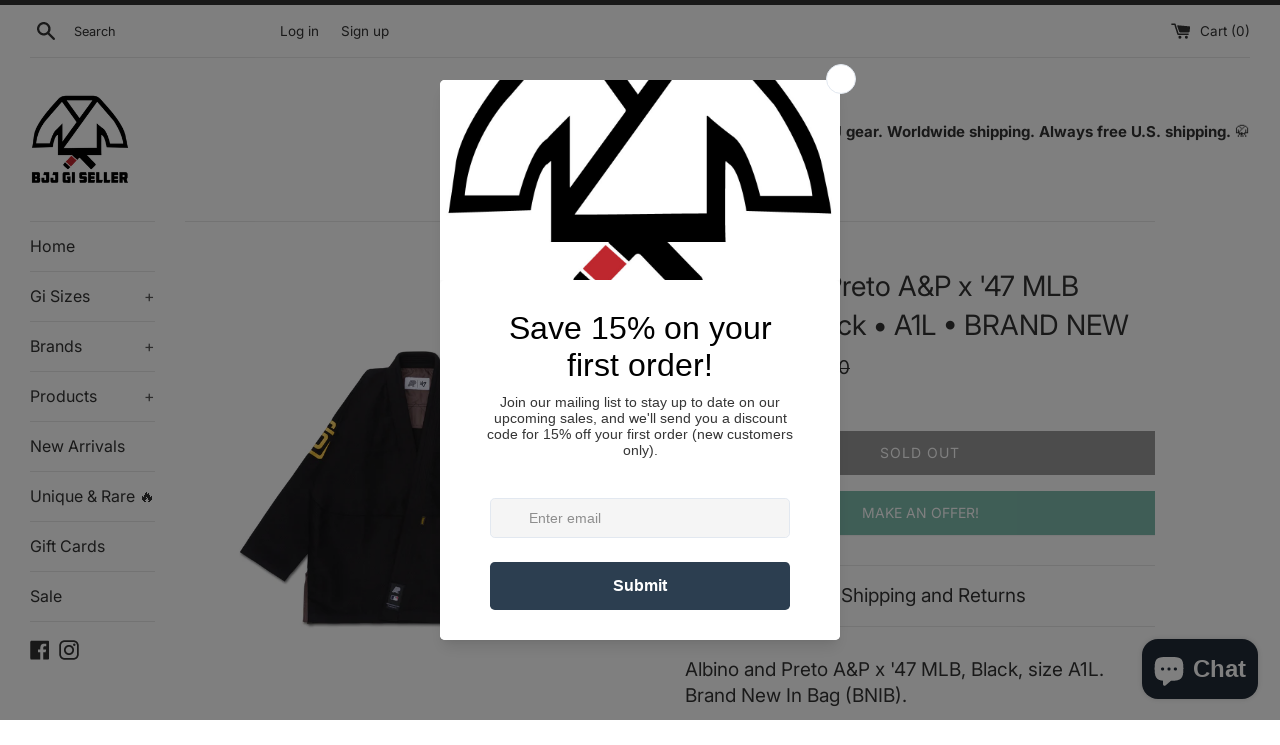

--- FILE ---
content_type: text/html; charset=utf-8
request_url: https://bjjgiseller.com/products/albino-and-preto-a-p-x-47-mlb-padres-black-a1l-brand-new
body_size: 59049
content:
<!doctype html>
<html class="supports-no-js" lang="en">
<head>
  <meta charset="utf-8">
  <meta http-equiv="X-UA-Compatible" content="IE=edge,chrome=1">
  <meta name="viewport" content="width=device-width,initial-scale=1">
  <meta name="theme-color" content="">
  <link rel="canonical" href="https://bjjgiseller.com/products/albino-and-preto-a-p-x-47-mlb-padres-black-a1l-brand-new">

  
    <link rel="shortcut icon" href="//bjjgiseller.com/cdn/shop/files/bjjgiseller_notext_whitebg_cmp_32x32.png?v=1619985521" type="image/png" />
  

  <title>
  Albino and Preto A&amp;P x &#39;47 MLB Padres • Black • A1L • BRAND NEW &ndash; BJJ Gi Seller
  </title>

  
    <meta name="description" content="Albino and Preto A&amp;amp;P x &#39;47 MLB, Black, size A1L. Brand New In Bag (BNIB). See our other items for more Shoyoroll and Albino and Preto gear.For more details and photos, check out Gi Database.Item DescriptionAlbino &amp;amp; Preto has partnered with Major League Baseball (MLB) to create a new collection that bridges the ">
  

  <!-- /snippets/social-meta-tags.liquid -->




<meta property="og:site_name" content="BJJ Gi Seller">
<meta property="og:url" content="https://bjjgiseller.com/products/albino-and-preto-a-p-x-47-mlb-padres-black-a1l-brand-new">
<meta property="og:title" content="Albino and Preto A&amp;P x &#39;47 MLB Padres • Black • A1L • BRAND NEW">
<meta property="og:type" content="product">
<meta property="og:description" content="Albino and Preto A&amp;amp;P x &#39;47 MLB, Black, size A1L. Brand New In Bag (BNIB). See our other items for more Shoyoroll and Albino and Preto gear.For more details and photos, check out Gi Database.Item DescriptionAlbino &amp;amp; Preto has partnered with Major League Baseball (MLB) to create a new collection that bridges the ">

  <meta property="og:price:amount" content="425.00">
  <meta property="og:price:currency" content="USD">

<meta property="og:image" content="http://bjjgiseller.com/cdn/shop/files/item_3884-0_1200x1200.jpg?v=1714661997"><meta property="og:image" content="http://bjjgiseller.com/cdn/shop/files/item_3884-1_1200x1200.jpg?v=1714661998"><meta property="og:image" content="http://bjjgiseller.com/cdn/shop/files/item_3884-2_1200x1200.jpg?v=1714661998">
<meta property="og:image:secure_url" content="https://bjjgiseller.com/cdn/shop/files/item_3884-0_1200x1200.jpg?v=1714661997"><meta property="og:image:secure_url" content="https://bjjgiseller.com/cdn/shop/files/item_3884-1_1200x1200.jpg?v=1714661998"><meta property="og:image:secure_url" content="https://bjjgiseller.com/cdn/shop/files/item_3884-2_1200x1200.jpg?v=1714661998">


<meta name="twitter:card" content="summary_large_image">
<meta name="twitter:title" content="Albino and Preto A&amp;P x &#39;47 MLB Padres • Black • A1L • BRAND NEW">
<meta name="twitter:description" content="Albino and Preto A&amp;amp;P x &#39;47 MLB, Black, size A1L. Brand New In Bag (BNIB). See our other items for more Shoyoroll and Albino and Preto gear.For more details and photos, check out Gi Database.Item DescriptionAlbino &amp;amp; Preto has partnered with Major League Baseball (MLB) to create a new collection that bridges the ">

  <style data-shopify>
  :root {
    --color-body-text: #333333;
    --color-body: #ffffff;
  }
</style>


  <script>
    document.documentElement.className = document.documentElement.className.replace('supports-no-js', 'supports-js');

    var theme = {
      strings: {
        addToCart: "Add to Cart",
        itemAddedToCart: "Item added to cart!",
        soldOut: "Sold Out",
        unavailable: "Unavailable",
        viewCart: "View cart",
        zoomClose: "Close (Esc)",
        zoomPrev: "Previous (Left arrow key)",
        zoomNext: "Next (Right arrow key)"
      },
      mapStrings: {
        addressError: "Error looking up that address",
        addressNoResults: "No results for that address",
        addressQueryLimit: "You have exceeded the Google API usage limit. Consider upgrading to a \u003ca href=\"https:\/\/developers.google.com\/maps\/premium\/usage-limits\"\u003ePremium Plan\u003c\/a\u003e.",
        authError: "There was a problem authenticating your Google Maps account."
      }
    }
  </script>

  <link href="//bjjgiseller.com/cdn/shop/t/2/assets/theme.scss.css?v=151007607617288618391756184263" rel="stylesheet" type="text/css" media="all" />

  <script>window.performance && window.performance.mark && window.performance.mark('shopify.content_for_header.start');</script><meta name="facebook-domain-verification" content="4tryt7eyp96py1sysrfg27tqk5jtgo">
<meta name="facebook-domain-verification" content="lyism8k0nusp3no8lttmorrqq18kba">
<meta name="google-site-verification" content="kNwb0RykT2xGwf_4fUazE5832QCsJvi_9in7HxCZuZc">
<meta id="shopify-digital-wallet" name="shopify-digital-wallet" content="/56621662384/digital_wallets/dialog">
<meta name="shopify-checkout-api-token" content="cc66773dcdb07484a39f347a2ae44ad6">
<meta id="in-context-paypal-metadata" data-shop-id="56621662384" data-venmo-supported="false" data-environment="production" data-locale="en_US" data-paypal-v4="true" data-currency="USD">
<link rel="alternate" hreflang="x-default" href="https://bjjgiseller.com/products/albino-and-preto-a-p-x-47-mlb-padres-black-a1l-brand-new">
<link rel="alternate" hreflang="en" href="https://bjjgiseller.com/products/albino-and-preto-a-p-x-47-mlb-padres-black-a1l-brand-new">
<link rel="alternate" hreflang="en-AU" href="https://bjjgiseller.com/en-au/products/albino-and-preto-a-p-x-47-mlb-padres-black-a1l-brand-new">
<link rel="alternate" hreflang="en-CA" href="https://bjjgiseller.com/en-ca/products/albino-and-preto-a-p-x-47-mlb-padres-black-a1l-brand-new">
<link rel="alternate" hreflang="en-DE" href="https://bjjgiseller.com/en-de/products/albino-and-preto-a-p-x-47-mlb-padres-black-a1l-brand-new">
<link rel="alternate" hreflang="en-GB" href="https://bjjgiseller.com/en-gb/products/albino-and-preto-a-p-x-47-mlb-padres-black-a1l-brand-new">
<link rel="alternate" type="application/json+oembed" href="https://bjjgiseller.com/products/albino-and-preto-a-p-x-47-mlb-padres-black-a1l-brand-new.oembed">
<script async="async" src="/checkouts/internal/preloads.js?locale=en-US"></script>
<link rel="preconnect" href="https://shop.app" crossorigin="anonymous">
<script async="async" src="https://shop.app/checkouts/internal/preloads.js?locale=en-US&shop_id=56621662384" crossorigin="anonymous"></script>
<script id="apple-pay-shop-capabilities" type="application/json">{"shopId":56621662384,"countryCode":"US","currencyCode":"USD","merchantCapabilities":["supports3DS"],"merchantId":"gid:\/\/shopify\/Shop\/56621662384","merchantName":"BJJ Gi Seller","requiredBillingContactFields":["postalAddress","email","phone"],"requiredShippingContactFields":["postalAddress","email","phone"],"shippingType":"shipping","supportedNetworks":["visa","masterCard","amex","discover","elo","jcb"],"total":{"type":"pending","label":"BJJ Gi Seller","amount":"1.00"},"shopifyPaymentsEnabled":true,"supportsSubscriptions":true}</script>
<script id="shopify-features" type="application/json">{"accessToken":"cc66773dcdb07484a39f347a2ae44ad6","betas":["rich-media-storefront-analytics"],"domain":"bjjgiseller.com","predictiveSearch":true,"shopId":56621662384,"locale":"en"}</script>
<script>var Shopify = Shopify || {};
Shopify.shop = "bjj-gi-seller.myshopify.com";
Shopify.locale = "en";
Shopify.currency = {"active":"USD","rate":"1.0"};
Shopify.country = "US";
Shopify.theme = {"name":"Simple","id":122420363440,"schema_name":"Simple","schema_version":"12.5.0","theme_store_id":578,"role":"main"};
Shopify.theme.handle = "null";
Shopify.theme.style = {"id":null,"handle":null};
Shopify.cdnHost = "bjjgiseller.com/cdn";
Shopify.routes = Shopify.routes || {};
Shopify.routes.root = "/";</script>
<script type="module">!function(o){(o.Shopify=o.Shopify||{}).modules=!0}(window);</script>
<script>!function(o){function n(){var o=[];function n(){o.push(Array.prototype.slice.apply(arguments))}return n.q=o,n}var t=o.Shopify=o.Shopify||{};t.loadFeatures=n(),t.autoloadFeatures=n()}(window);</script>
<script>
  window.ShopifyPay = window.ShopifyPay || {};
  window.ShopifyPay.apiHost = "shop.app\/pay";
  window.ShopifyPay.redirectState = null;
</script>
<script id="shop-js-analytics" type="application/json">{"pageType":"product"}</script>
<script defer="defer" async type="module" src="//bjjgiseller.com/cdn/shopifycloud/shop-js/modules/v2/client.init-shop-cart-sync_BApSsMSl.en.esm.js"></script>
<script defer="defer" async type="module" src="//bjjgiseller.com/cdn/shopifycloud/shop-js/modules/v2/chunk.common_CBoos6YZ.esm.js"></script>
<script type="module">
  await import("//bjjgiseller.com/cdn/shopifycloud/shop-js/modules/v2/client.init-shop-cart-sync_BApSsMSl.en.esm.js");
await import("//bjjgiseller.com/cdn/shopifycloud/shop-js/modules/v2/chunk.common_CBoos6YZ.esm.js");

  window.Shopify.SignInWithShop?.initShopCartSync?.({"fedCMEnabled":true,"windoidEnabled":true});

</script>
<script defer="defer" async type="module" src="//bjjgiseller.com/cdn/shopifycloud/shop-js/modules/v2/client.payment-terms_BHOWV7U_.en.esm.js"></script>
<script defer="defer" async type="module" src="//bjjgiseller.com/cdn/shopifycloud/shop-js/modules/v2/chunk.common_CBoos6YZ.esm.js"></script>
<script defer="defer" async type="module" src="//bjjgiseller.com/cdn/shopifycloud/shop-js/modules/v2/chunk.modal_Bu1hFZFC.esm.js"></script>
<script type="module">
  await import("//bjjgiseller.com/cdn/shopifycloud/shop-js/modules/v2/client.payment-terms_BHOWV7U_.en.esm.js");
await import("//bjjgiseller.com/cdn/shopifycloud/shop-js/modules/v2/chunk.common_CBoos6YZ.esm.js");
await import("//bjjgiseller.com/cdn/shopifycloud/shop-js/modules/v2/chunk.modal_Bu1hFZFC.esm.js");

  
</script>
<script>
  window.Shopify = window.Shopify || {};
  if (!window.Shopify.featureAssets) window.Shopify.featureAssets = {};
  window.Shopify.featureAssets['shop-js'] = {"shop-cart-sync":["modules/v2/client.shop-cart-sync_DJczDl9f.en.esm.js","modules/v2/chunk.common_CBoos6YZ.esm.js"],"init-fed-cm":["modules/v2/client.init-fed-cm_BzwGC0Wi.en.esm.js","modules/v2/chunk.common_CBoos6YZ.esm.js"],"init-windoid":["modules/v2/client.init-windoid_BS26ThXS.en.esm.js","modules/v2/chunk.common_CBoos6YZ.esm.js"],"shop-cash-offers":["modules/v2/client.shop-cash-offers_DthCPNIO.en.esm.js","modules/v2/chunk.common_CBoos6YZ.esm.js","modules/v2/chunk.modal_Bu1hFZFC.esm.js"],"shop-button":["modules/v2/client.shop-button_D_JX508o.en.esm.js","modules/v2/chunk.common_CBoos6YZ.esm.js"],"init-shop-email-lookup-coordinator":["modules/v2/client.init-shop-email-lookup-coordinator_DFwWcvrS.en.esm.js","modules/v2/chunk.common_CBoos6YZ.esm.js"],"shop-toast-manager":["modules/v2/client.shop-toast-manager_tEhgP2F9.en.esm.js","modules/v2/chunk.common_CBoos6YZ.esm.js"],"shop-login-button":["modules/v2/client.shop-login-button_DwLgFT0K.en.esm.js","modules/v2/chunk.common_CBoos6YZ.esm.js","modules/v2/chunk.modal_Bu1hFZFC.esm.js"],"avatar":["modules/v2/client.avatar_BTnouDA3.en.esm.js"],"init-shop-cart-sync":["modules/v2/client.init-shop-cart-sync_BApSsMSl.en.esm.js","modules/v2/chunk.common_CBoos6YZ.esm.js"],"pay-button":["modules/v2/client.pay-button_BuNmcIr_.en.esm.js","modules/v2/chunk.common_CBoos6YZ.esm.js"],"init-shop-for-new-customer-accounts":["modules/v2/client.init-shop-for-new-customer-accounts_DrjXSI53.en.esm.js","modules/v2/client.shop-login-button_DwLgFT0K.en.esm.js","modules/v2/chunk.common_CBoos6YZ.esm.js","modules/v2/chunk.modal_Bu1hFZFC.esm.js"],"init-customer-accounts-sign-up":["modules/v2/client.init-customer-accounts-sign-up_TlVCiykN.en.esm.js","modules/v2/client.shop-login-button_DwLgFT0K.en.esm.js","modules/v2/chunk.common_CBoos6YZ.esm.js","modules/v2/chunk.modal_Bu1hFZFC.esm.js"],"shop-follow-button":["modules/v2/client.shop-follow-button_C5D3XtBb.en.esm.js","modules/v2/chunk.common_CBoos6YZ.esm.js","modules/v2/chunk.modal_Bu1hFZFC.esm.js"],"checkout-modal":["modules/v2/client.checkout-modal_8TC_1FUY.en.esm.js","modules/v2/chunk.common_CBoos6YZ.esm.js","modules/v2/chunk.modal_Bu1hFZFC.esm.js"],"init-customer-accounts":["modules/v2/client.init-customer-accounts_C0Oh2ljF.en.esm.js","modules/v2/client.shop-login-button_DwLgFT0K.en.esm.js","modules/v2/chunk.common_CBoos6YZ.esm.js","modules/v2/chunk.modal_Bu1hFZFC.esm.js"],"lead-capture":["modules/v2/client.lead-capture_Cq0gfm7I.en.esm.js","modules/v2/chunk.common_CBoos6YZ.esm.js","modules/v2/chunk.modal_Bu1hFZFC.esm.js"],"shop-login":["modules/v2/client.shop-login_BmtnoEUo.en.esm.js","modules/v2/chunk.common_CBoos6YZ.esm.js","modules/v2/chunk.modal_Bu1hFZFC.esm.js"],"payment-terms":["modules/v2/client.payment-terms_BHOWV7U_.en.esm.js","modules/v2/chunk.common_CBoos6YZ.esm.js","modules/v2/chunk.modal_Bu1hFZFC.esm.js"]};
</script>
<script>(function() {
  var isLoaded = false;
  function asyncLoad() {
    if (isLoaded) return;
    isLoaded = true;
    var urls = ["\/\/www.powr.io\/powr.js?powr-token=bjj-gi-seller.myshopify.com\u0026external-type=shopify\u0026shop=bjj-gi-seller.myshopify.com","https:\/\/formbuilder.hulkapps.com\/skeletopapp.js?shop=bjj-gi-seller.myshopify.com","https:\/\/chimpstatic.com\/mcjs-connected\/js\/users\/60a4a0618c9935b4c08ba865a\/e36b675b379c042db638408e5.js?shop=bjj-gi-seller.myshopify.com","https:\/\/cdn.shopify.com\/s\/files\/1\/0566\/2166\/2384\/t\/2\/assets\/globo.filter.init.js?shop=bjj-gi-seller.myshopify.com","https:\/\/id-shop.govx.com\/app\/bjj-gi-seller.myshopify.com\/govx.js?shop=bjj-gi-seller.myshopify.com","https:\/\/static-us.afterpay.com\/shopify\/afterpay-attract\/afterpay-attract-widget.js?shop=bjj-gi-seller.myshopify.com","https:\/\/static2.rapidsearch.dev\/resultpage.js?shop=bjj-gi-seller.myshopify.com","https:\/\/cdn.recapture.io\/sdk\/v1\/shopify-recapture.min.js?api_key=rzjwu4ck\u0026shop=bjj-gi-seller.myshopify.com","https:\/\/cdn.s3.pop-convert.com\/pcjs.production.min.js?unique_id=bjj-gi-seller.myshopify.com\u0026shop=bjj-gi-seller.myshopify.com","https:\/\/script.pop-convert.com\/new-micro\/production.pc.min.js?unique_id=bjj-gi-seller.myshopify.com\u0026shop=bjj-gi-seller.myshopify.com","\/\/backinstock.useamp.com\/widget\/94757_1767161011.js?category=bis\u0026v=6\u0026shop=bjj-gi-seller.myshopify.com"];
    for (var i = 0; i < urls.length; i++) {
      var s = document.createElement('script');
      s.type = 'text/javascript';
      s.async = true;
      s.src = urls[i];
      var x = document.getElementsByTagName('script')[0];
      x.parentNode.insertBefore(s, x);
    }
  };
  if(window.attachEvent) {
    window.attachEvent('onload', asyncLoad);
  } else {
    window.addEventListener('load', asyncLoad, false);
  }
})();</script>
<script id="__st">var __st={"a":56621662384,"offset":-18000,"reqid":"04069155-3737-4202-add9-033e42392a46-1768860695","pageurl":"bjjgiseller.com\/products\/albino-and-preto-a-p-x-47-mlb-padres-black-a1l-brand-new","u":"39d9f2594433","p":"product","rtyp":"product","rid":8759621615856};</script>
<script>window.ShopifyPaypalV4VisibilityTracking = true;</script>
<script id="captcha-bootstrap">!function(){'use strict';const t='contact',e='account',n='new_comment',o=[[t,t],['blogs',n],['comments',n],[t,'customer']],c=[[e,'customer_login'],[e,'guest_login'],[e,'recover_customer_password'],[e,'create_customer']],r=t=>t.map((([t,e])=>`form[action*='/${t}']:not([data-nocaptcha='true']) input[name='form_type'][value='${e}']`)).join(','),a=t=>()=>t?[...document.querySelectorAll(t)].map((t=>t.form)):[];function s(){const t=[...o],e=r(t);return a(e)}const i='password',u='form_key',d=['recaptcha-v3-token','g-recaptcha-response','h-captcha-response',i],f=()=>{try{return window.sessionStorage}catch{return}},m='__shopify_v',_=t=>t.elements[u];function p(t,e,n=!1){try{const o=window.sessionStorage,c=JSON.parse(o.getItem(e)),{data:r}=function(t){const{data:e,action:n}=t;return t[m]||n?{data:e,action:n}:{data:t,action:n}}(c);for(const[e,n]of Object.entries(r))t.elements[e]&&(t.elements[e].value=n);n&&o.removeItem(e)}catch(o){console.error('form repopulation failed',{error:o})}}const l='form_type',E='cptcha';function T(t){t.dataset[E]=!0}const w=window,h=w.document,L='Shopify',v='ce_forms',y='captcha';let A=!1;((t,e)=>{const n=(g='f06e6c50-85a8-45c8-87d0-21a2b65856fe',I='https://cdn.shopify.com/shopifycloud/storefront-forms-hcaptcha/ce_storefront_forms_captcha_hcaptcha.v1.5.2.iife.js',D={infoText:'Protected by hCaptcha',privacyText:'Privacy',termsText:'Terms'},(t,e,n)=>{const o=w[L][v],c=o.bindForm;if(c)return c(t,g,e,D).then(n);var r;o.q.push([[t,g,e,D],n]),r=I,A||(h.body.append(Object.assign(h.createElement('script'),{id:'captcha-provider',async:!0,src:r})),A=!0)});var g,I,D;w[L]=w[L]||{},w[L][v]=w[L][v]||{},w[L][v].q=[],w[L][y]=w[L][y]||{},w[L][y].protect=function(t,e){n(t,void 0,e),T(t)},Object.freeze(w[L][y]),function(t,e,n,w,h,L){const[v,y,A,g]=function(t,e,n){const i=e?o:[],u=t?c:[],d=[...i,...u],f=r(d),m=r(i),_=r(d.filter((([t,e])=>n.includes(e))));return[a(f),a(m),a(_),s()]}(w,h,L),I=t=>{const e=t.target;return e instanceof HTMLFormElement?e:e&&e.form},D=t=>v().includes(t);t.addEventListener('submit',(t=>{const e=I(t);if(!e)return;const n=D(e)&&!e.dataset.hcaptchaBound&&!e.dataset.recaptchaBound,o=_(e),c=g().includes(e)&&(!o||!o.value);(n||c)&&t.preventDefault(),c&&!n&&(function(t){try{if(!f())return;!function(t){const e=f();if(!e)return;const n=_(t);if(!n)return;const o=n.value;o&&e.removeItem(o)}(t);const e=Array.from(Array(32),(()=>Math.random().toString(36)[2])).join('');!function(t,e){_(t)||t.append(Object.assign(document.createElement('input'),{type:'hidden',name:u})),t.elements[u].value=e}(t,e),function(t,e){const n=f();if(!n)return;const o=[...t.querySelectorAll(`input[type='${i}']`)].map((({name:t})=>t)),c=[...d,...o],r={};for(const[a,s]of new FormData(t).entries())c.includes(a)||(r[a]=s);n.setItem(e,JSON.stringify({[m]:1,action:t.action,data:r}))}(t,e)}catch(e){console.error('failed to persist form',e)}}(e),e.submit())}));const S=(t,e)=>{t&&!t.dataset[E]&&(n(t,e.some((e=>e===t))),T(t))};for(const o of['focusin','change'])t.addEventListener(o,(t=>{const e=I(t);D(e)&&S(e,y())}));const B=e.get('form_key'),M=e.get(l),P=B&&M;t.addEventListener('DOMContentLoaded',(()=>{const t=y();if(P)for(const e of t)e.elements[l].value===M&&p(e,B);[...new Set([...A(),...v().filter((t=>'true'===t.dataset.shopifyCaptcha))])].forEach((e=>S(e,t)))}))}(h,new URLSearchParams(w.location.search),n,t,e,['guest_login'])})(!0,!0)}();</script>
<script integrity="sha256-4kQ18oKyAcykRKYeNunJcIwy7WH5gtpwJnB7kiuLZ1E=" data-source-attribution="shopify.loadfeatures" defer="defer" src="//bjjgiseller.com/cdn/shopifycloud/storefront/assets/storefront/load_feature-a0a9edcb.js" crossorigin="anonymous"></script>
<script crossorigin="anonymous" defer="defer" src="//bjjgiseller.com/cdn/shopifycloud/storefront/assets/shopify_pay/storefront-65b4c6d7.js?v=20250812"></script>
<script data-source-attribution="shopify.dynamic_checkout.dynamic.init">var Shopify=Shopify||{};Shopify.PaymentButton=Shopify.PaymentButton||{isStorefrontPortableWallets:!0,init:function(){window.Shopify.PaymentButton.init=function(){};var t=document.createElement("script");t.src="https://bjjgiseller.com/cdn/shopifycloud/portable-wallets/latest/portable-wallets.en.js",t.type="module",document.head.appendChild(t)}};
</script>
<script data-source-attribution="shopify.dynamic_checkout.buyer_consent">
  function portableWalletsHideBuyerConsent(e){var t=document.getElementById("shopify-buyer-consent"),n=document.getElementById("shopify-subscription-policy-button");t&&n&&(t.classList.add("hidden"),t.setAttribute("aria-hidden","true"),n.removeEventListener("click",e))}function portableWalletsShowBuyerConsent(e){var t=document.getElementById("shopify-buyer-consent"),n=document.getElementById("shopify-subscription-policy-button");t&&n&&(t.classList.remove("hidden"),t.removeAttribute("aria-hidden"),n.addEventListener("click",e))}window.Shopify?.PaymentButton&&(window.Shopify.PaymentButton.hideBuyerConsent=portableWalletsHideBuyerConsent,window.Shopify.PaymentButton.showBuyerConsent=portableWalletsShowBuyerConsent);
</script>
<script>
  function portableWalletsCleanup(e){e&&e.src&&console.error("Failed to load portable wallets script "+e.src);var t=document.querySelectorAll("shopify-accelerated-checkout .shopify-payment-button__skeleton, shopify-accelerated-checkout-cart .wallet-cart-button__skeleton"),e=document.getElementById("shopify-buyer-consent");for(let e=0;e<t.length;e++)t[e].remove();e&&e.remove()}function portableWalletsNotLoadedAsModule(e){e instanceof ErrorEvent&&"string"==typeof e.message&&e.message.includes("import.meta")&&"string"==typeof e.filename&&e.filename.includes("portable-wallets")&&(window.removeEventListener("error",portableWalletsNotLoadedAsModule),window.Shopify.PaymentButton.failedToLoad=e,"loading"===document.readyState?document.addEventListener("DOMContentLoaded",window.Shopify.PaymentButton.init):window.Shopify.PaymentButton.init())}window.addEventListener("error",portableWalletsNotLoadedAsModule);
</script>

<script type="module" src="https://bjjgiseller.com/cdn/shopifycloud/portable-wallets/latest/portable-wallets.en.js" onError="portableWalletsCleanup(this)" crossorigin="anonymous"></script>
<script nomodule>
  document.addEventListener("DOMContentLoaded", portableWalletsCleanup);
</script>

<link id="shopify-accelerated-checkout-styles" rel="stylesheet" media="screen" href="https://bjjgiseller.com/cdn/shopifycloud/portable-wallets/latest/accelerated-checkout-backwards-compat.css" crossorigin="anonymous">
<style id="shopify-accelerated-checkout-cart">
        #shopify-buyer-consent {
  margin-top: 1em;
  display: inline-block;
  width: 100%;
}

#shopify-buyer-consent.hidden {
  display: none;
}

#shopify-subscription-policy-button {
  background: none;
  border: none;
  padding: 0;
  text-decoration: underline;
  font-size: inherit;
  cursor: pointer;
}

#shopify-subscription-policy-button::before {
  box-shadow: none;
}

      </style>

<script>window.performance && window.performance.mark && window.performance.mark('shopify.content_for_header.end');</script>

  <script src="//bjjgiseller.com/cdn/shop/t/2/assets/jquery-1.11.0.min.js?v=32460426840832490021619985461" type="text/javascript"></script>
  <script src="//bjjgiseller.com/cdn/shop/t/2/assets/modernizr.min.js?v=44044439420609591321619985462" type="text/javascript"></script>

  <script src="//bjjgiseller.com/cdn/shop/t/2/assets/lazysizes.min.js?v=155223123402716617051619985462" async="async"></script>

  

  <link rel="stylesheet" href="https://cdnjs.cloudflare.com/ajax/libs/font-awesome/5.15.3/css/all.min.css" integrity="sha512-iBBXm8fW90+nuLcSKlbmrPcLa0OT92xO1BIsZ+ywDWZCvqsWgccV3gFoRBv0z+8dLJgyAHIhR35VZc2oM/gI1w==" crossorigin="anonymous" referrerpolicy="no-referrer" />
  


  <script type="text/javascript">
    window.RapidSearchAdmin = false;
  </script>


<!-- BEGIN app block: shopify://apps/gg-product-gallery/blocks/app-embed-block/09c0440b-b921-435c-a2f5-3fc8f53b0424 -->
  

  
    <script>
      (function () {
        const themeId = window.Shopify && window.Shopify.theme.id || ""
        window.pmsliderProductPreload = {"id":8759621615856,"title":"Albino and Preto A\u0026P x '47 MLB Padres • Black • A1L • BRAND NEW","handle":"albino-and-preto-a-p-x-47-mlb-padres-black-a1l-brand-new","description":"\u003ch3\u003eAlbino and Preto A\u0026amp;P x '47 MLB, Black, size A1L. Brand New In Bag (BNIB). \u003cspan class=\"ebay-only\"\u003eSee our other items for more Shoyoroll and Albino and Preto gear.\u003c\/span\u003e\u003cbr\u003e\u003cbr\u003eFor more details and photos, check out \u003ca target=\"_blank\" rel=\"nofollow noopener\" href=\"%gidatabase%\/albino-and-preto-ap\/albino-and-preto-specials\/albino-and-preto-a-and-p-x-47-mlb\"\u003eGi Database\u003c\/a\u003e.\u003cbr\u003e\u003cbr\u003e\u003cu\u003eItem Description\u003c\/u\u003e\u003cbr\u003eAlbino \u0026amp; Preto has partnered with Major League Baseball (MLB) to create a new collection that bridges the gap between MLB fans and Jiu-jitsu enthusiasts. The collection includes a range of martial arts workwear featuring iconic logos of eight MLB teams. You can now represent your team and city with pride on the mats. In addition to the workwear, there are also lifestyle pieces such as '47 Snapback caps with emblems of eight MLB teams. The collection also includes logo t-shirts printed on A\u0026amp;P's heavyweight cotton blanks.\u003cbr\u003e\u003cbr\u003e\u003cu\u003eRelease Info\u003c\/u\u003e\u003cbr\u003eTop: 450-gram Pearl Weave  \u003cbr\u003ePants: 10 oz. Cotton  \u003cbr\u003eColor: White, Black, Navy\u003cbr\u003e\u003cbr\u003e\u003cbr\u003eJapan: March 24, 2024 at 10:00 PM JST\u003cbr\u003eEurope: March 24, 2024 at 10:00 AM GMT  \u003cbr\u003eU.S. Reserve: March 26, 2024 at 11:00 AM PDT  \u003cbr\u003eU.S. Public: March 27, 2024 at 11:00 AM PDT\u003cbr\u003e\n\u003c\/h3\u003e","published_at":"2024-05-02T10:59:57-04:00","created_at":"2024-05-02T10:59:57-04:00","vendor":"Albino and Preto","type":"Clothing, Shoes \u0026 Accessories:Men:Men's Clothing:Activewear:Tracksuits \u0026 Sets","tags":["A1L","Black","Gi","New"],"price":42500,"price_min":42500,"price_max":42500,"available":false,"price_varies":false,"compare_at_price":49500,"compare_at_price_min":49500,"compare_at_price_max":49500,"compare_at_price_varies":false,"variants":[{"id":45897966321904,"title":"Default Title","option1":"Default Title","option2":null,"option3":null,"sku":"3884","requires_shipping":true,"taxable":false,"featured_image":null,"available":false,"name":"Albino and Preto A\u0026P x '47 MLB Padres • Black • A1L • BRAND NEW","public_title":null,"options":["Default Title"],"price":42500,"weight":2722,"compare_at_price":49500,"inventory_management":"shopify","barcode":"0000003884","requires_selling_plan":false,"selling_plan_allocations":[]}],"images":["\/\/bjjgiseller.com\/cdn\/shop\/files\/item_3884-0.jpg?v=1714661997","\/\/bjjgiseller.com\/cdn\/shop\/files\/item_3884-1.jpg?v=1714661998","\/\/bjjgiseller.com\/cdn\/shop\/files\/item_3884-2.jpg?v=1714661998","\/\/bjjgiseller.com\/cdn\/shop\/files\/item_3884-3.jpg?v=1714661998","\/\/bjjgiseller.com\/cdn\/shop\/files\/item_3884-4.jpg?v=1714661998","\/\/bjjgiseller.com\/cdn\/shop\/files\/item_3884-5.jpg?v=1714661998","\/\/bjjgiseller.com\/cdn\/shop\/files\/item_3884-6.jpg?v=1714661998","\/\/bjjgiseller.com\/cdn\/shop\/files\/item_3884-7.jpg?v=1714661998","\/\/bjjgiseller.com\/cdn\/shop\/files\/item_3884-8.jpg?v=1714661998","\/\/bjjgiseller.com\/cdn\/shop\/files\/item_3884-9.jpg?v=1714661998","\/\/bjjgiseller.com\/cdn\/shop\/files\/item_3884-10.jpg?v=1714661998","\/\/bjjgiseller.com\/cdn\/shop\/files\/item_3884-11.jpg?v=1714661998","\/\/bjjgiseller.com\/cdn\/shop\/files\/item_3884-12.jpg?v=1714661998","\/\/bjjgiseller.com\/cdn\/shop\/files\/item_3884-13.jpg?v=1714661998","\/\/bjjgiseller.com\/cdn\/shop\/files\/item_3884-14.jpg?v=1714661998","\/\/bjjgiseller.com\/cdn\/shop\/files\/item_3884-15.jpg?v=1714661998","\/\/bjjgiseller.com\/cdn\/shop\/files\/item_3884-16.jpg?v=1714661998","\/\/bjjgiseller.com\/cdn\/shop\/files\/item_3884-17.jpg?v=1714661998","\/\/bjjgiseller.com\/cdn\/shop\/files\/item_3884-18.jpg?v=1714661998","\/\/bjjgiseller.com\/cdn\/shop\/files\/item_3884-19.jpg?v=1714661998","\/\/bjjgiseller.com\/cdn\/shop\/files\/item_3884-20.jpg?v=1714661998","\/\/bjjgiseller.com\/cdn\/shop\/files\/item_3884-21.jpg?v=1714661998","\/\/bjjgiseller.com\/cdn\/shop\/files\/item_3884-22.jpg?v=1714661998","\/\/bjjgiseller.com\/cdn\/shop\/files\/item_3884-23.jpg?v=1714661998","\/\/bjjgiseller.com\/cdn\/shop\/files\/item_3884-24.jpg?v=1714661998"],"featured_image":"\/\/bjjgiseller.com\/cdn\/shop\/files\/item_3884-0.jpg?v=1714661997","options":["Title"],"media":[{"alt":null,"id":35570190876912,"position":1,"preview_image":{"aspect_ratio":1.0,"height":4000,"width":4000,"src":"\/\/bjjgiseller.com\/cdn\/shop\/files\/item_3884-0.jpg?v=1714661997"},"aspect_ratio":1.0,"height":4000,"media_type":"image","src":"\/\/bjjgiseller.com\/cdn\/shop\/files\/item_3884-0.jpg?v=1714661997","width":4000},{"alt":null,"id":35570190909680,"position":2,"preview_image":{"aspect_ratio":1.0,"height":4000,"width":4000,"src":"\/\/bjjgiseller.com\/cdn\/shop\/files\/item_3884-1.jpg?v=1714661998"},"aspect_ratio":1.0,"height":4000,"media_type":"image","src":"\/\/bjjgiseller.com\/cdn\/shop\/files\/item_3884-1.jpg?v=1714661998","width":4000},{"alt":null,"id":35570190942448,"position":3,"preview_image":{"aspect_ratio":1.0,"height":4000,"width":4000,"src":"\/\/bjjgiseller.com\/cdn\/shop\/files\/item_3884-2.jpg?v=1714661998"},"aspect_ratio":1.0,"height":4000,"media_type":"image","src":"\/\/bjjgiseller.com\/cdn\/shop\/files\/item_3884-2.jpg?v=1714661998","width":4000},{"alt":null,"id":35570190975216,"position":4,"preview_image":{"aspect_ratio":1.0,"height":4000,"width":4000,"src":"\/\/bjjgiseller.com\/cdn\/shop\/files\/item_3884-3.jpg?v=1714661998"},"aspect_ratio":1.0,"height":4000,"media_type":"image","src":"\/\/bjjgiseller.com\/cdn\/shop\/files\/item_3884-3.jpg?v=1714661998","width":4000},{"alt":null,"id":35570191007984,"position":5,"preview_image":{"aspect_ratio":1.0,"height":4000,"width":4000,"src":"\/\/bjjgiseller.com\/cdn\/shop\/files\/item_3884-4.jpg?v=1714661998"},"aspect_ratio":1.0,"height":4000,"media_type":"image","src":"\/\/bjjgiseller.com\/cdn\/shop\/files\/item_3884-4.jpg?v=1714661998","width":4000},{"alt":null,"id":35570191040752,"position":6,"preview_image":{"aspect_ratio":1.0,"height":4000,"width":4000,"src":"\/\/bjjgiseller.com\/cdn\/shop\/files\/item_3884-5.jpg?v=1714661998"},"aspect_ratio":1.0,"height":4000,"media_type":"image","src":"\/\/bjjgiseller.com\/cdn\/shop\/files\/item_3884-5.jpg?v=1714661998","width":4000},{"alt":null,"id":35570191073520,"position":7,"preview_image":{"aspect_ratio":1.0,"height":4000,"width":4000,"src":"\/\/bjjgiseller.com\/cdn\/shop\/files\/item_3884-6.jpg?v=1714661998"},"aspect_ratio":1.0,"height":4000,"media_type":"image","src":"\/\/bjjgiseller.com\/cdn\/shop\/files\/item_3884-6.jpg?v=1714661998","width":4000},{"alt":null,"id":35570191106288,"position":8,"preview_image":{"aspect_ratio":1.0,"height":3072,"width":3072,"src":"\/\/bjjgiseller.com\/cdn\/shop\/files\/item_3884-7.jpg?v=1714661998"},"aspect_ratio":1.0,"height":3072,"media_type":"image","src":"\/\/bjjgiseller.com\/cdn\/shop\/files\/item_3884-7.jpg?v=1714661998","width":3072},{"alt":null,"id":35570191139056,"position":9,"preview_image":{"aspect_ratio":1.0,"height":3360,"width":3360,"src":"\/\/bjjgiseller.com\/cdn\/shop\/files\/item_3884-8.jpg?v=1714661998"},"aspect_ratio":1.0,"height":3360,"media_type":"image","src":"\/\/bjjgiseller.com\/cdn\/shop\/files\/item_3884-8.jpg?v=1714661998","width":3360},{"alt":null,"id":35570191171824,"position":10,"preview_image":{"aspect_ratio":1.0,"height":4000,"width":4000,"src":"\/\/bjjgiseller.com\/cdn\/shop\/files\/item_3884-9.jpg?v=1714661998"},"aspect_ratio":1.0,"height":4000,"media_type":"image","src":"\/\/bjjgiseller.com\/cdn\/shop\/files\/item_3884-9.jpg?v=1714661998","width":4000},{"alt":null,"id":35570191204592,"position":11,"preview_image":{"aspect_ratio":1.0,"height":4000,"width":4000,"src":"\/\/bjjgiseller.com\/cdn\/shop\/files\/item_3884-10.jpg?v=1714661998"},"aspect_ratio":1.0,"height":4000,"media_type":"image","src":"\/\/bjjgiseller.com\/cdn\/shop\/files\/item_3884-10.jpg?v=1714661998","width":4000},{"alt":null,"id":35570191237360,"position":12,"preview_image":{"aspect_ratio":1.0,"height":3471,"width":3471,"src":"\/\/bjjgiseller.com\/cdn\/shop\/files\/item_3884-11.jpg?v=1714661998"},"aspect_ratio":1.0,"height":3471,"media_type":"image","src":"\/\/bjjgiseller.com\/cdn\/shop\/files\/item_3884-11.jpg?v=1714661998","width":3471},{"alt":null,"id":35570191270128,"position":13,"preview_image":{"aspect_ratio":1.0,"height":2928,"width":2928,"src":"\/\/bjjgiseller.com\/cdn\/shop\/files\/item_3884-12.jpg?v=1714661998"},"aspect_ratio":1.0,"height":2928,"media_type":"image","src":"\/\/bjjgiseller.com\/cdn\/shop\/files\/item_3884-12.jpg?v=1714661998","width":2928},{"alt":null,"id":35570191302896,"position":14,"preview_image":{"aspect_ratio":1.0,"height":3222,"width":3222,"src":"\/\/bjjgiseller.com\/cdn\/shop\/files\/item_3884-13.jpg?v=1714661998"},"aspect_ratio":1.0,"height":3222,"media_type":"image","src":"\/\/bjjgiseller.com\/cdn\/shop\/files\/item_3884-13.jpg?v=1714661998","width":3222},{"alt":null,"id":35570191335664,"position":15,"preview_image":{"aspect_ratio":1.0,"height":3425,"width":3425,"src":"\/\/bjjgiseller.com\/cdn\/shop\/files\/item_3884-14.jpg?v=1714661998"},"aspect_ratio":1.0,"height":3425,"media_type":"image","src":"\/\/bjjgiseller.com\/cdn\/shop\/files\/item_3884-14.jpg?v=1714661998","width":3425},{"alt":null,"id":35570191368432,"position":16,"preview_image":{"aspect_ratio":1.0,"height":3111,"width":3111,"src":"\/\/bjjgiseller.com\/cdn\/shop\/files\/item_3884-15.jpg?v=1714661998"},"aspect_ratio":1.0,"height":3111,"media_type":"image","src":"\/\/bjjgiseller.com\/cdn\/shop\/files\/item_3884-15.jpg?v=1714661998","width":3111},{"alt":null,"id":35570191401200,"position":17,"preview_image":{"aspect_ratio":1.0,"height":4000,"width":4000,"src":"\/\/bjjgiseller.com\/cdn\/shop\/files\/item_3884-16.jpg?v=1714661998"},"aspect_ratio":1.0,"height":4000,"media_type":"image","src":"\/\/bjjgiseller.com\/cdn\/shop\/files\/item_3884-16.jpg?v=1714661998","width":4000},{"alt":null,"id":35570191433968,"position":18,"preview_image":{"aspect_ratio":1.0,"height":2471,"width":2471,"src":"\/\/bjjgiseller.com\/cdn\/shop\/files\/item_3884-17.jpg?v=1714661998"},"aspect_ratio":1.0,"height":2471,"media_type":"image","src":"\/\/bjjgiseller.com\/cdn\/shop\/files\/item_3884-17.jpg?v=1714661998","width":2471},{"alt":null,"id":35570191466736,"position":19,"preview_image":{"aspect_ratio":1.0,"height":2403,"width":2403,"src":"\/\/bjjgiseller.com\/cdn\/shop\/files\/item_3884-18.jpg?v=1714661998"},"aspect_ratio":1.0,"height":2403,"media_type":"image","src":"\/\/bjjgiseller.com\/cdn\/shop\/files\/item_3884-18.jpg?v=1714661998","width":2403},{"alt":null,"id":35570191499504,"position":20,"preview_image":{"aspect_ratio":1.0,"height":2383,"width":2383,"src":"\/\/bjjgiseller.com\/cdn\/shop\/files\/item_3884-19.jpg?v=1714661998"},"aspect_ratio":1.0,"height":2383,"media_type":"image","src":"\/\/bjjgiseller.com\/cdn\/shop\/files\/item_3884-19.jpg?v=1714661998","width":2383},{"alt":null,"id":35570191532272,"position":21,"preview_image":{"aspect_ratio":1.0,"height":3729,"width":3728,"src":"\/\/bjjgiseller.com\/cdn\/shop\/files\/item_3884-20.jpg?v=1714661998"},"aspect_ratio":1.0,"height":3729,"media_type":"image","src":"\/\/bjjgiseller.com\/cdn\/shop\/files\/item_3884-20.jpg?v=1714661998","width":3728},{"alt":null,"id":35570191565040,"position":22,"preview_image":{"aspect_ratio":1.0,"height":3263,"width":3263,"src":"\/\/bjjgiseller.com\/cdn\/shop\/files\/item_3884-21.jpg?v=1714661998"},"aspect_ratio":1.0,"height":3263,"media_type":"image","src":"\/\/bjjgiseller.com\/cdn\/shop\/files\/item_3884-21.jpg?v=1714661998","width":3263},{"alt":null,"id":35570191597808,"position":23,"preview_image":{"aspect_ratio":0.75,"height":4032,"width":3024,"src":"\/\/bjjgiseller.com\/cdn\/shop\/files\/item_3884-22.jpg?v=1714661998"},"aspect_ratio":0.75,"height":4032,"media_type":"image","src":"\/\/bjjgiseller.com\/cdn\/shop\/files\/item_3884-22.jpg?v=1714661998","width":3024},{"alt":null,"id":35570191630576,"position":24,"preview_image":{"aspect_ratio":0.75,"height":4032,"width":3024,"src":"\/\/bjjgiseller.com\/cdn\/shop\/files\/item_3884-23.jpg?v=1714661998"},"aspect_ratio":0.75,"height":4032,"media_type":"image","src":"\/\/bjjgiseller.com\/cdn\/shop\/files\/item_3884-23.jpg?v=1714661998","width":3024},{"alt":null,"id":35570191663344,"position":25,"preview_image":{"aspect_ratio":0.75,"height":4032,"width":3024,"src":"\/\/bjjgiseller.com\/cdn\/shop\/files\/item_3884-24.jpg?v=1714661998"},"aspect_ratio":0.75,"height":4032,"media_type":"image","src":"\/\/bjjgiseller.com\/cdn\/shop\/files\/item_3884-24.jpg?v=1714661998","width":3024}],"requires_selling_plan":false,"selling_plan_groups":[],"content":"\u003ch3\u003eAlbino and Preto A\u0026amp;P x '47 MLB, Black, size A1L. Brand New In Bag (BNIB). \u003cspan class=\"ebay-only\"\u003eSee our other items for more Shoyoroll and Albino and Preto gear.\u003c\/span\u003e\u003cbr\u003e\u003cbr\u003eFor more details and photos, check out \u003ca target=\"_blank\" rel=\"nofollow noopener\" href=\"%gidatabase%\/albino-and-preto-ap\/albino-and-preto-specials\/albino-and-preto-a-and-p-x-47-mlb\"\u003eGi Database\u003c\/a\u003e.\u003cbr\u003e\u003cbr\u003e\u003cu\u003eItem Description\u003c\/u\u003e\u003cbr\u003eAlbino \u0026amp; Preto has partnered with Major League Baseball (MLB) to create a new collection that bridges the gap between MLB fans and Jiu-jitsu enthusiasts. The collection includes a range of martial arts workwear featuring iconic logos of eight MLB teams. You can now represent your team and city with pride on the mats. In addition to the workwear, there are also lifestyle pieces such as '47 Snapback caps with emblems of eight MLB teams. The collection also includes logo t-shirts printed on A\u0026amp;P's heavyweight cotton blanks.\u003cbr\u003e\u003cbr\u003e\u003cu\u003eRelease Info\u003c\/u\u003e\u003cbr\u003eTop: 450-gram Pearl Weave  \u003cbr\u003ePants: 10 oz. Cotton  \u003cbr\u003eColor: White, Black, Navy\u003cbr\u003e\u003cbr\u003e\u003cbr\u003eJapan: March 24, 2024 at 10:00 PM JST\u003cbr\u003eEurope: March 24, 2024 at 10:00 AM GMT  \u003cbr\u003eU.S. Reserve: March 26, 2024 at 11:00 AM PDT  \u003cbr\u003eU.S. Public: March 27, 2024 at 11:00 AM PDT\u003cbr\u003e\n\u003c\/h3\u003e"}
        window.pmsliderInstallConfig = {"sm":"a","dt":"adapthmb","at":"cho","dp":"b","ap":"ms","dc1":"000000","dc2":"00000000","ac1":"000000","dbg":null,"abg":"FFFFFF","ev":1,"em":1,"ezc":1,"ezh":1,"eov":null,"ar":null,"dl":null,"pvi":1,"haom":1,"saoh":1,"haob":1,"hod":null,"hom":null,"sta":null,"m":null,"i_m_ivonpl":true,"rti":true,"i_sr_ish_is":true,"ss":true,"zbgw":true,"v":5,"i_si_rules":[".pmslider-root {}","@media (min-width: 768px) { .pmslider-root { } }"],"themes":{"122420363440":{"i_mo_rs":".product-single:not([data-section-id]) > .grid__item:first-child","i_mo_rs_r":true,"theme_store_id":578,"type":"store_id"}}}
        window.pmsliderInstallConfig["tc"] = window.pmsliderInstallConfig["themes"][themeId]
      })()
    </script>
  

  <!-- BEGIN app snippet: customizations -->
<!-- END app snippet -->

  

  
    
    

    
    <link rel="preload" as="image" href="//bjjgiseller.com/cdn/shop/files/item_3884-0_750x.jpg?v=1714661997" fetchpriority="high">

    <script>
      window.pmsliderIsProductPreview = window.location.pathname.indexOf("/products_preview") != -1
      if (!window.pmsliderIsProductPreview) {
        window.pmsliderFeaturedImage = {"alt":null,"id":35570190876912,"position":1,"preview_image":{"aspect_ratio":1.0,"height":4000,"width":4000,"src":"\/\/bjjgiseller.com\/cdn\/shop\/files\/item_3884-0.jpg?v=1714661997"},"aspect_ratio":1.0,"height":4000,"media_type":"image","src":"\/\/bjjgiseller.com\/cdn\/shop\/files\/item_3884-0.jpg?v=1714661997","width":4000}.preview_image
        window.pmsliderFeaturedImage.preloadedSrc = "//bjjgiseller.com/cdn/shop/files/item_3884-0_750x.jpg?v=1714661997";
        window.pmsliderFeaturedImage.forWidth = 750;
      }
    </script>


    
    <script>
      if(window.pmsliderInstallConfig["aeb_pfi"]) {
        eval(window.pmsliderInstallConfig["aeb_pfi"])
        window.pmsliderFeaturedImage.preloadedSrc = window.pmsliderFeaturedImage.preloadSrc || window.pmsliderFeaturedImage.src.replace(/\.(?=[^.]+$)/, "_360x.")

        let img = document.createElement('img')
        img.setAttribute("loading", "eager")
        img.setAttribute("fetchpriority", "high")
        img.setAttribute("src", window.pmsliderFeaturedImage.preloadedSrc)
      }
    </script>

    
      <script data-pmslider-custom-script>
        if(document.location.href.indexOf("pmslider-disable") == -1) {
          // 2025-11-19T17:32:18Z;
!function(){"use strict";const t=t=>{try{t()}catch(t){throw o(t),t}},i=i=>function(...s){return t(()=>i.apply(this,s))},s=t=>{throw o(t),t},e=(t,s,e,r)=>{const o=i(e);return t.addEventListener(s,o,r),o},r=(t,s,...e)=>window.setTimeout(i(t),s,...e);function o(t){if(!function(t){const i=t&&t.message||"";if([/network\s*error/i,/failed to fetch/i,/load failed/i].some(t=>t.test(i)))return!0;if(window.Sentry)return!0;return!1}(t)){window.sentryOnLoad=function(){Sentry.init({defaultIntegrations:!1,integrations:[],replaysSessionSampleRate:0,replaysOnErrorSampleRate:0}),Sentry.captureException(t,{extra:{url:window.location.href,domain:Shopify.domain},user:{username:Shopify.domain}})};var i=document.createElement("script");i.src="https://js.sentry-cdn.com/4babeb32ea1273e301ba1129741b6134.min.js",i.setAttribute("crossorigin","anonymous"),i.setAttribute("data-lazy","no"),document.head.appendChild(i)}}const d=/^(.*)(\.[^\.]+)$/,n=Array.from({length:15},(t,i)=>180*(i+1));class l{constructor(t,i){this.t=t,this.i=i,this.s=t.match(d)}o(t){return this.i.i_sb_b?this.i.i_sb_b(t,this):this.s?this.s[1]+"_"+t+"x"+this.s[2]:this.t}l(t){var i=[];return(t=t||n).forEach(t=>{i.push(this.o(t)+" "+t+"w")}),i.join(", ")}p(t){return n.find(i=>{if(i>=t)return i})||t}}function a(t,i,s,e="div"){var r=document.createElement(e);for(var o in r.className=t,Array.isArray(i)||(i=[i]),i.forEach(t=>{t&&("string"==typeof t?r.innerHTML=t:r.appendChild(t))}),s=s||{})r.setAttribute(o,s[o]);return r}function p(t,i){return i?function(t,i){return a("pmslider-button-with-text",[a("pmslider-svg",t),a("pmslider-text",i)])}(t,i):a("pmslider-button",t)}var h={u:a,_:{g:(t,i)=>p(i.i_hu_bs||'<svg width="24" height="24" viewBox="0 0 24 24" stroke="currentColor" fill="none"><path stroke="none" d="M0 0h24v24H0z" fill="none"/><path d="M12 3l8 4.5l0 9l-8 4.5l-8 -4.5l0 -9l8 -4.5" /><path d="M12 12l8 -4.5" /><path d="M12 12l0 9" /><path d="M12 12l-8 -4.5" /></svg>',t),k:(t,i)=>p('<svg width="24" height="24" viewBox="0 0 24 24" fill="none"><path stroke="none" d="M0 0h24v24H0z" fill="none"></path><path d="M7 4v16l13 -8z" fill="currentColor"></path></svg>',t)},S:function(t,i,s={}){var e=document.createElement("script");for(var r in i&&(e.onload=i),e.src=t,s)e.setAttribute(r,s[r]);document.head.appendChild(e)},M:function(t){var i=document.createElement("link");i.href=t,i.setAttribute("rel","stylesheet"),document.head.appendChild(i)},I:function(t,i,s,r){r?(t.setAttribute("pmimg-loaded",!0),t.setAttribute("loading","eager"),t.setAttribute("fetchPriority","high"),t.setAttribute("decoding","sync")):(e(t,"load",()=>t.setAttribute("pmimg-loaded",!0)),t.setAttribute("loading","lazy"),t.setAttribute("fetchPriority","low"),t.setAttribute("decoding","async")),t.j&&(t.setAttribute("pmimg-loaded",!0),t.setAttribute("style","background-color: transparent; background-image: url("+t.j+");")),t.onload=()=>{t.setAttribute("pmimg-src-loaded",!0)},t.C&&i&&t.clientWidth*window.devicePixelRatio<=t.C?i&&t.setAttribute("src",t.j):(s&&t.setAttribute("srcset",s),i&&t.setAttribute("src",i))},L:function(t,i){var s=a("pmslider-fs-ar--content",t,{style:"aspect-ratio: "+i+";"});return a("pmslider-fs-ar",s)}};class m{constructor(t,i,s){this.A=t,this.H=t.D,this.V=t.V,this.i=i,this.R=s,this.B=document.createElement("img"),this.B.setAttribute("style","aspect-ratio: "+this.V),this.B.j=t.j,this.B.C=t.C,t.T&&""!=t.T&&this.B.setAttribute("alt",t.T),this.N=h.u("pmslider-slide--inner",this.B),this.O=h.u("pmslider-slide",this.N),this.X=new l(this.H,this.i),this.F=!1}P(t){if(!this.F){var i=this.Z();h.I(this.B,this.X.o(i),this.X.l(),this.R),this.O.className+=" pmslider-slide--loaded",this.F=!0,t&&t()}}G(){this.Z()}Z(){var t=this.O.clientWidth,i=parseInt(this.B.getAttribute("sizes")||0),s=Math.max(t||0,i,360);return(0==i||s>i)&&this.B.setAttribute("sizes",s+"px"),s}W(){-1!=this.B.src.indexOf(".gif")&&(this.B.src=this.B.getAttribute("src"))}}class c{constructor(t,i,s){this.A=t,this.q=i,this.J=new m(t,i.i,s),this.O=this.J.O,this.R=s}P(){this.J.P(()=>{if(e(this.O,"click",()=>{this.q.Y(this)}),this.K()){var t=this.q.U;e(this.O,"mouseleave",()=>t.$()),e(this.O,"mousemove",i=>{window.ppzoom&&window.pmsliderTouchDetected||t.tt(this,i)})}})}G(){this.J.G(),r(()=>this.it(),this.R?2e3:500)}W(){this.J.W()}st(){return{src:this.A.H,w:this.A.et,h:this.A.rt,i_bt:t=>this.q.lt.nt.ot(t,this.A),i_cpi:()=>{try{return this.J.B.currentSrc}catch(t){return null}}}}K(){return this.q.U&&"image"==this.A.pt&&-1==this.A.H.indexOf(".gif")}it(){this.K()&&window.screen.width>800&&this.q.U.ht(this)}}function u(t,i=!1){return{ct:function(s){var[r,o]=function(t,i){var s=document.createElement("div");s.className="pmslider-modal",t&&(s.className+=" pmslider-modal--"+t);var r=document.createElement("span");r.className="pmslider-modal--close",r.innerHTML='<svg xmlns="http://www.w3.org/2000/svg" viewBox="0 0 512 512"><path fill="none" stroke="currentColor" stroke-linecap="round" stroke-linejoin="round" stroke-width="32" d="M368 368L144 144M368 144L144 368"/></svg>';var o=document.createElement("div");o.setAttribute("role","dialog"),o.className="pmslider-modal--dialog";var d=document.createElement("div");d.className="pmslider-modal--content";var n=document.createElement("div");function l(t){s.className=s.className.replace(" is-open",""),document.body.className=document.body.className.replace(" pmslider-modal-open",""),d.innerHTML="",i||document.body.removeChild(s),t&&(t.stopPropagation(),t.preventDefault())}return n.className="pmslider-modal--overlay",s.appendChild(n),document.body.appendChild(s),s.appendChild(o),s.appendChild(r),o.appendChild(d),e(s,"click",(function(t){"VIDEO"!==t.target.tagName&&"MODEL-VIEWER"!==t.target.tagName&&l(t)})),e(r,"click",l),e(n,"click",l),[s,d]}(t,i);r.classList.add("is-open"),document.body.classList.add("pmslider-modal-open"),o.innerHTML="",o.appendChild(s)}}}function w(t,i){var s=document.createElement("iframe");if(-1!=t.H.indexOf("youtube"))var e="?loop=true&amp;byline=false&amp;portrait=false&amp;playsinline=1&amp;title=false&amp;speed=true&amp;transparent=0&amp;gesture=media";else e="?iv_load_policy=3&amp;modestbranding=1&amp;playsinline=1&amp;showinfo=0&amp;rel=0&amp;enablejsapi=1";return i&&(e+="&autoplay=1"),s.src=t.H+e,s.setAttribute("frameborder",0),s.setAttribute("allow","autoplay; fullscreen"),s.setAttribute("allowfullscreen",""),{O:s,ut:function(){-1!=s.src.indexOf("youtube")?s.contentWindow.postMessage('{"event":"command","func":"pauseVideo","args":""}',"*"):-1!=s.src.indexOf("vimeo")&&(s.src=s.getAttribute("src"))},k:function(){}}}function _(t,i,s){var e=document.createElement("video");if(i.i_nv_fbs)var r=i.i_nv_fbs(t.wt);else r=function(t){var i=t.filter(t=>-1!=t.mime_type.indexOf("video")).sort((t,i)=>t.width-i.width);if(window.innerWidth<768)for(var s=0;s<i.length;s++)if(i[s].width>=window.innerWidth*window.devicePixelRatio)return[i[s]];return[i[i.length-1]]}(t.wt);return r.forEach(t=>{var i=document.createElement("source");i.type=t.mime_type,i.src=t.url,e.appendChild(i)}),i.i_ism_dnlv||e.setAttribute("loop",!0),e.setAttribute("preload","none"),e.setAttribute("controls",!0),e.setAttribute("playsinline",!0),e.setAttribute("poster",t.D),s&&(e.setAttribute("autoplay",!0),e.setAttribute("muted",!0)),{O:e,ut:function(){e.pause()},k:function(){try{e.play()}catch(t){}},_t:function(){return e.paused}}}class f{constructor(t,i){this.A=t,this.H=t.D,this.V=t.V,this.i=i,this.N=h.u("pmslider-slide--inner pmslider-preview-autoplay"),this.O=h.u("pmslider-slide",this.N),this.F=!1}P(t){this.F||(this.ft=_(this.A,this.i),this.bt=this.ft.O,this.bt.setAttribute("muted",!0),this.bt.muted=!0,this.bt.removeAttribute("controls"),this.bt.load(),this.N.appendChild(this.bt),this.O.className+=" pmslider-slide--loaded",this.F=!0,t&&t())}G(){this.P(),this.ft.k()}W(){this.ft.ut()}gt(){this.ft._t()?this.ft.k():this.ft.ut()}}class b{constructor(t,i){this.A=t,this.i=i.i,this.q=i,this.vt="video"==t.pt&&1==this.i.i_sp_vpi,this.yt="video"==t.pt&&1==this.i.i_sp_vpiz,this.J=this.xt(this.vt),this.O=this.J.O}xt(t){if(t)var i=new f(this.A,this.i);else i=new m(this.A,this.i);return i.N.appendChild(h._.k()),i}P(){this.J.P(()=>{this.O.className=this.O.className+" pmslider-slide--preview",this.kt=u(),"external"==this.A.pt?this.zt=w(this.A,!0):this.zt=_(this.A,this.i),this.St=h.L(this.zt.O,this.A.V),e(this.O,"click",()=>{this.Mt()})})}G(){this.J.G()}W(){this.J.W()}Mt(){this.P(),this.yt&&window.ppzoom?(this.q.Y(this),this.It.G()):(this.kt.ct(this.St),this.zt.k())}st(){if(this.P(),!this.jt){this.It=this.xt(this.yt),this.It.P();var t=h.L(this.It.N,this.A.V);e(t,"click",()=>{this.Mt()}),this.jt={html:h.u("pmslider-center",t),Ct:()=>{this.It.W()},Lt:()=>{this.It.G()},i_bt:t=>this.q.lt.nt.ot(t,this.A)}}return this.jt}}class g{constructor(t,i,s){this.A=t,this.q=i,this.i=i.i,this.At=s,this.J=this.xt(),this.O=this.J.O}xt(){return function(t,i,s){var e,o,d,n,l,a,p,m,c,u;o=h.u("pmslider-slide--inner"),e=h.u("pmslider-slide",o),l=!!navigator.userAgent.match(/iPhone/i),a="video"==t.pt,p=!a&&-1!=t.H.indexOf("vimeo"),c=!0,i.i_sp_dpi&&(c=!1);function f(t){m=t,function(t){if(!p)return;let i=o.parentElement?o.parentElement.clientWidth/o.parentElement.clientHeight:1;o.setAttribute("data-portrait",i<t)}(t)}return f(t.V),r((function(){v()}),500),{O:e,N:o,V:m,W:function(){u=!1,n&&(n.pause(),n.autoplay=!1,d.setAttribute("autoplay",!1),d.setAttribute("inert","true"))},G:function(){u=!0,c&&function t(i){n&&(u?n.play():n.pause());if(!i[0])return;var s=i.shift();r((function(){t(i)}),s)}([200,200,200,300,300]),d&&d.removeAttribute("inert")},P:function(r){this.F=!0,v((function(){if(!d){d="video"==t.pt?_(t,i,s).O:h.u("plyr__video-embed",w(t).O,{inert:"true"}),o.appendChild(d);let r=function(){var e={debug:!1,playsinline:c,youtube:{noCookie:!0,rel:0,showinfo:0,iv_load_policy:3,modestbranding:1,playsinline:1},controls:["play-large","play","progress","current-time","mute","volume"]};s&&(e.autoplay=!0,e.muted=!0);i.i_sp_oo&&(e=Object.assign(e,i.i_sp_oo));l||e.controls.push("fullscreen");i.i_sp_bo&&(e=i.i_sp_bo(e,t));return e}();(function(t,i){i.autoplay&&(t.autoplay=!0);i.muted&&(t.muted=!0);i.volume&&(t.volume=i.volume)})(n=new Plyr(d,r),r),n.on("playing",()=>{f(function(){var t=n.ratio;if(t){var i=t.split(":");return 2==i.length?parseFloat(i[0])/parseFloat(i[1]):parseFloat(t)}}())}),e.className+=" pmslider-slide--loaded"}r&&r()}))},Ht:function(t){n&&(t?n.play():n.pause())}}}(this.A,this.i,this.At)}P(){this.J.P()}G(t){t||this.J.G()}W(){this.J.W()}Ht(t){this.J.Ht(t)}st(){if(this.P(),!this.jt){this.It=this.xt(),this.It.P();var t=h.L(this.It.N,this.A.V);this.jt={html:h.u("pmslider-center",t),Ct:()=>{r(this.It.W,100)},Lt:t=>{t||this.It.G()},i_bt:t=>this.q.lt.nt.ot(t,this.A)}}return this.jt}}function v(t){window.Plyr?t&&t():window.ppsliderPlyrIncluded||(h.S("https://cdn.plyr.io/3.7.8/plyr.js",t),h.M("https://cdn.plyr.io/3.7.8/plyr.css"),window.ppsliderPlyrIncluded=!0)}class y{constructor(t,i,{Dt:s=!1,Vt:e,Rt:r}){this.Bt=t,this.i=i,this.Vt=e,this.Dt=s,this.Rt=r,this.O=h.u("pmslider-model-viewer"),this.O.setAttribute("data-inline",this.Dt),this.Tt()}Nt(){this.Ot.setAttribute("src",""),this.Ot.setAttribute("src",this.Bt)}Tt(){if(!this.Ot){if(this.Et(),!this.Dt){let t=h._.g(null,this.i);e(t,"click",this.Xt.bind(this)),this.O.appendChild(t)}this.Ot=document.createElement("model-viewer"),this.kt=new u("white");var t={"auto-rotate":"","shadow-intensity":"1"};for(var i in this.Dt?(t["camera-controls"]="",t["ar-modes"]="webxr scene-viewer quick-look",t.ar=""):(this.Rt||e(this.Ot,"click",this.Xt.bind(this)),t.poster=this.Vt),this.Nt(),t)this.Ot.setAttribute(i,t[i]);this.i.i_mv_amv&&(this.Ot=this.i.exec("i_mv_amv",this.Ot)),this.O.appendChild(this.Ot)}}Xt(){this.Ft||(this.Ft=new y(this.Bt,this.i,{Dt:!0})),this.Ft.Nt(),this.kt.ct(this.Ft.O)}Et(){window.pmsliderMVI||(h.S("https://ajax.googleapis.com/ajax/libs/model-viewer/3.1.1/model-viewer.min.js",!1,{type:"module"}),window.pmsliderMVI=!0)}}class x{constructor(t,i){this.A=t,this.q=i,this.V=t.V,this.J=new k(this.Pt(),i.i,t),this.O=this.J.O}P(){}G(t){t||this.J.G()}W(){this.J.W()}st(){if(!this.Zt){let t=this.Pt(!0);this.Zt={html:h.u("pmslider-center",t.O),Ct:()=>{},Lt:()=>{t.Nt()},i_bt:t=>this.q.lt.nt.ot(t,this.A)}}return this.Zt}Pt(t){let i=this.A.wt.find(t=>t.url.indexOf(".glb")>0).url;return new y(i,this.q.i,{Vt:this.A.D,Rt:t})}}class k{constructor(t,i,s){this.Gt=t,this.i=i,this.V=s.V,this.O=h.u("pmslider-slide pmslider-slide--loaded",this.N=h.u("pmslider-slide--inner",t.O))}P(){}G(){this.Gt.Nt()}W(){}}class z{constructor(t){this.i=t,this.Wt=!1,this.O=!1}ht(t){}tt(t,i){if(this.Wt!=t&&(this.$(),this.Wt=t),window.pmsliderTouchDetected&&this.O)this.$();else{this.qt(t);var s=t.O.getBoundingClientRect(),e=i.clientX-s.left,r=i.clientY-s.top;this.O.style.setProperty("background-position",e/s.width*100+"% "+r/s.height*100+"%")}}$(){this.O&&(this.O.parentNode&&this.O.parentNode.removeChild(this.O),this.O=!1)}qt(t){if(this.O)return;this.O=h.u("pmslider-slide--hover-zoom");let i=this.Jt(t),s=new Image;s.onload=()=>{t.O.matches(":hover")?(this.O.style.setProperty("background-image",'url("'+i+'")'),this.O.parentNode||t.O.appendChild(this.O)):this.$()},s.src=i}Jt(t){var i=t.J.X.o(Math.floor(2.5*t.O.clientWidth));return this.i.i_hz_bns&&(i=this.i.i_hz_bns(t,i,this)),i}}var S,M=CSS.supports&&CSS.supports("aspect-ratio: 1");class I{constructor(t,i){this.Yt=t,this.Kt=t.Kt,this.Ut=t.Ut,this.lt=i,this.i=i.i,this.$t={},this.lt.nt.Qt&&"1"==this.i.ezh&&(this.U=new z(this.i))}ti(){var t,i,s=this.ii[this.lt.si].J.V,e=this.i.ar;switch(e){case"fw":i=" pmslider-root--ar-fw";var r=function(t){var i=t[0].J.V;for(let s=0;s<t.length;s++){const e=t[s];i=Math.max(i,e.J.V)}return i}(this.ii),o=this.Ut.clientWidth/r;(r-s)/s<=.05&&(o*=.95),this.Yt.ei.style="max-height: "+Math.max(o,300)+"px;",this.ri=!0;break;case"fss":i=" pmslider-root--ar-fit-s",t=1.2*s;break;default:var d=parseInt(e);d==e&&d>0?(i=" pmslider-root--ar-fix pmslider-root--ar-fit",t=parseInt(e)/100,this.oi=t):(i=" pmslider-root--ar-fit",t=s,this.oi=t)}this.Yt.di.className+=i,this.i.i_ism_dar&&(t=this.i.i_ism_dar(this.ii,t,this)),t&&(this.ni=t,this.Ut.style="padding-top: "+100/t+"%;",this.Yt.di.style="--pmslider-ar: "+t),this.li(),this.ri&&this.Kt.scrollWidth>0&&this.Kt.scrollWidth<=this.Ut.clientWidth&&(this.Yt.di.className+=" pmslider-root--fits")}li(){this.ii.forEach(t=>{if(this.oi)var i=this.oi;else{i=t.J.V;if(this.ni)Math.abs(this.ni-i)/this.ni<.1&&(i=this.ni)}if(M)t.O.setAttribute("style","aspect-ratio: "+i);else{var s=this.Yt.Ut.clientHeight*i*1.02;t.J.N.setAttribute("style","width: "+s+"px;")}})}ai(t,i,s){var e=this.i.pvi||this.i.i_ism_up;switch(t.pt){case"image":return new c(t,this,!0);case"model":return new x(t,this);default:if(e){return new g(t,this,i==s)}return new b(t,this)}}pi(t,i){if(!this.hi()){this.ii=[];for(let r=0;r<t.length;r++){var s=t[r];if(this.i.i_ism_bsn)var e=this.i.i_ism_bsn(s,this);else e=this.ai(s,r,i);this.ii.push(e),this.Kt.appendChild(e.O)}this.ti()}}mi(){this.hi()&&(this.ci(this.lt.si),this.Yt.di.querySelectorAll(".pmslider-slide").forEach(t=>{t.parentNode&&t.parentNode.removeChild(t)}),this.ii=[])}hi(){return!!this.ii}ci(t,i){var s=!!i&&i.hidden,e=this.ii[t];e.P(),e.O.setAttribute("data-pmslider-slide-active",!0),e.G(s),this.ui(e,t),r(()=>{this.wi(t,e)},this._i||this.ri?300:1e3),this._i=!0}ui(t,i){var s=this.Kt.scrollWidth-this.Ut.clientWidth,e=0;0==i?e=0:i==this.ii.length-1?e=s:(e=t.O.offsetLeft,this.i.i_ism_atlons||(e-=Math.floor((this.Ut.clientWidth-t.O.clientWidth)/2))),this.Kt.setAttribute("style","transform: translateX("+-e+"px)")}fi(t){var i=this.ii[t];i.W(),i.O.removeAttribute("data-pmslider-slide-active")}wi(t,i){var s=this.Yt.Ut.clientWidth;!function(t,i,[s,e],r){s||(s=i.length);e||(e=i.length);let o=new Set;for(let s=t+1;s<t+e+1;s++)s>=0&&s<i.length&&o.add(s);for(let e=t-1;e>t-s-1;e--)e>=0&&e<i.length&&o.add(e);o.forEach(r)}(t,this.ii,[1,4],t=>{let e=this.ii[t];var o,d,n,l,a,p;e.J.F||(o=e.O,d=i.O,n=s,l=d.offsetLeft+d.clientWidth/2,a=l-n,p=l+n,j(o.offsetLeft+o.clientWidth,a,p)||j(o.offsetLeft,a,p)?e.P():r(()=>{e.P()},100))})}bi(){var t=[];return this.ii.forEach(i=>{let s=i.st();s&&t.push(s)}),t}Y(t){if(this.lt.nt.gi&&window.ppzoom){var i=this.ii.indexOf(t),s=this.bi();window.ppzoom.open(s,{index:i,onChange:t=>{var e=s[i],r=s[t];e.Ct&&e.Ct(),r.Lt&&r.Lt(),this.lt.vi(t,{hidden:!0}),i=t},onClose:t=>{var i=s[t];i.Ct&&i.Ct()},bounds:t.O.getBoundingClientRect(),z_o:this.i.z_o,z_mg:this.i.z_mg,z_mg_o:{i_ba:this.lt.nt.yi.bind(this.lt.nt)}})}}xi(){this.U&&this.U.$()}}function j(t,i,s){return i<=t&&t<=s}function C(t){t.stopImmediatePropagation(),t.preventDefault()}function L(t,i){if(t.touches)var s=t.touches[0].clientX,e=t.touches[0].clientY;else s=t.clientX,e=t.clientY;return s>=i.left&&s<=i.right&&e<=i.bottom&&e>=i.top}class A{constructor(t,i){this.Yt=t,this.lt=i,this.ki=[],this.zi=window.innerWidth,this.pi()}Si(t,i,s,r){const o=e(t,i,s,r);this.ki.push([t,i,o,r])}pi(){this.ki.lenght>0||(this.Si(this.Yt.ei,"mousemove",this.Mi.bind(this)),this.Si(this.Yt.ei,"mouseleave",this.Mi.bind(this)),this.lt.i.i_em_smmeb||(this.Si(this.Yt.di,"mouseout",C),this.Si(this.Yt.di,"mousein",C),this.Si(this.Yt.di,"mouseover",C)),this.Si(this.Yt.ei,"touchstart",this.Ii.bind(this)),this.Si(this.Yt.ei,"touchmove",this.Ii.bind(this)),this.Si(this.Yt.ei,"touchend",this.Ii.bind(this)),this.Si(this.Yt.ei,"touchcancel",this.Ii.bind(this)),this.Si(this.Yt.di,"keydown",this.ji.bind(this)),this.Si(window,"pmslider-reset",this.Ci.bind(this)),this.Si(window,"resize",this.Li.bind(this)),this.Si(window,"scroll",this.Ai.bind(this)))}Ci(){this.lt.hi()&&this.lt.Hi()}Li(t){(this.zi!=window.innerWidth||t.detail&&t.detail.force)&&(this.lt.Di(),this.zi=window.innerWidth)}Ai(t){var i,s,e,r,o;this.lt.i.i_em_tv&&this.lt.Ht((i=this.Yt.di,s=i.getBoundingClientRect(),e=s.top,r=s.bottom,e>=-(o=(e+r)/2)&&o<=window.innerHeight))}mi(){this.ki.forEach(t=>{t[0].removeEventListener(t[1],t[2])}),this.ki=[]}Mi(t){this.lt.i.i_em_smmeb||C(t),window.pmsliderTouchDetected||(this.lt.Vi(),this.lt.nt.Ri?this.Bi(t):this.lt.nt.Ti&&this.Ni(t))}Ii(t){this.lt.Vi(),function(t,i){"INPUT"!=t.target.tagName&&1==t.touches.length&&i(t.touches[0])}(t,i=>this.lt.nt.Ti?this.Oi(t,i):this.Ei(t,i))}ji(t){"ArrowLeft"!=t.key&&"ArrowRight"!=t.key||this.lt.Xi("ArrowLeft"==t.key?-1:1)}Fi(){return this.Yt.Ut.getBoundingClientRect()}Bi(t){if("mouseleave"==t.type)return;let i=this.Fi();if(L(t,i)){let s=(i.right-i.left)/this.lt.Pi.length,e=t.clientX-i.left,r=Math.floor(e/s);this.lt.vi(r)}}Ni(t){"mouseleave"!=t.type&&L(t,this.Fi())?this.lt.vi(1):this.lt.vi(0)}Oi(t){"touchstart"==t.type?this.lt.vi(1):this.lt.vi(0)}Ei(t,i){if("touchstart"==t.type)this.Zi=i;else if("touchmove"==t.type){if(!this.Zi)return void(this.lt.i.i_sr_ish_is&&(t.preventDefault(),t.stopImmediatePropagation()));let s=i.clientX-this.Zi.clientX,e=i.clientY-this.Zi.clientY;if(Math.abs(e)>Math.abs(s)){if(Math.abs(s)>30)return void(this.Zi=null)}else this.lt.i.i_sr_ish_is&&(t.preventDefault(),t.stopImmediatePropagation());if(Math.abs(s)>30){const t=-Math.sign(s);this.lt.Xi(t),this.Zi=null}}else this.Zi=null}}class H{constructor(t){this.nt=t,this.lt=t.lt,this.i=t.i,this.Gi=t.Gi,this.Wi=t.Wi,this.qi=t.qi}pi(t,i){let s=h.u("pmslider-arrows-wrapper");s.appendChild(this.Ji(t,i)),t.appendChild(s)}Ji(t,i){var s=["pmslider-arrows","pmslider-arrows--"+this.Gi];return s.push("pmslider-arrows--position-"+(this.i.ap||"ms")),s.push("pmslider-arrows-dots--type-"+this.Wi),h.u(s.join(" "),this.Yi(t,i))}Ki(t,i){var s=h.u("pmslider-arrows_arrow");this.qi&&(s.style.backgroundColor=this.qi),s.innerHTML=this.nt.Ui(t);var r=t?"Previous":"Next",o=h.u("pmslider-arrows_area pmslider-arrows_area-"+(t?"left":"right"),s,{tabindex:"0","aria-label":r});return e(o,"click",s=>{D(s),i(t)}),e(o,"keydown",s=>{"Enter"!=s.key&&" "!=s.key||(D(s),i(t))}),o}Yi(t,i){var s=this.Ki(!0,i),e=this.Ki(!1,i),r=h.u("pmslider-arrows_container");return r.appendChild(s),r.appendChild(e),r}$i(t,i){if(this.nt.Qi()){var s=t.scrollTop>5,e=t.scrollTop+t.clientHeight<t.scrollHeight-5;i.setAttribute("can-scroll-left",s),i.setAttribute("can-scroll-right",e)}else{var r=t.scrollLeft>5,o=t.scrollLeft+t.clientWidth<t.scrollWidth-5;i.setAttribute("can-scroll-left",r),i.setAttribute("can-scroll-right",o)}}}function D(t){t.stopImmediatePropagation(),t.preventDefault()}class V{constructor(t,i){this.nt=t,this.i=i}ts(t=!1){let i=[],s=this.es();return s&&i.push(this.rs(s)),i}es(){return this.nt.lt.Pi.find(t=>"model"==t.pt)}rs(t){let i=h.u("pmslider--gallery-action",h._.g("View in 3D",this.i),{"data-action":"model"});return e(i,"click",()=>{this.os(t)}),i}os(t){let i=t.wt.find(t=>t.url.indexOf(".glb")>0).url,s=new y(i,this.i,{inline:!0});r(()=>{s.Xt()},200)}}function R(t){var i,s=t.match(/.{2}/g),e=function(t){return parseInt(t,16)};return"rgba("+[e(s[0]),e(s[1]),e(s[2]),(i=s[3],i?parseFloat(parseInt(parseInt(i,16)/255*1e3)/1e3):100)].join(",")+")"}class B{constructor(t){switch(this.ns=[],this.lt=t,this.i=t.i,this.ls=new V(this,this.i),this.i.dbg&&this.i.dbg.length>0&&(this.as=R(this.i.dbg)),this.i.abg&&this.i.abg.length>0&&(this.qi=R(this.i.abg)),this.gi="1"==this.i.ezc,this.gi&&!window.__pmsliderZCI&&(h.S(window.pmsliderZoomSrc||"https://pmslider.netlify.app/zoom.js"),window.__pmsliderZCI=!0),this.ps=this.i.sm||"a",this.ps){case"dc":this.hs=!0;break;case"dh":this.ms=!0;break;case"a":this.Qt=!0;break;case"is":this.Ti=!0,this.cs=2;break;default:this.Ri=!0}switch(this.Wi=this.i.dt||"thumbs",this.Wi){case"stretch_full":this.us=!0;break;case"stretch_half":this.ws=!0;break;case"minimal":this._s=!0;break;case"number":this.fs=!0;break;case"counter":this.bs=!0;break;case"outline":this.gs=!0;break;case"zoomin":this.vs=!0;break;case"none":this.ys=!0;break;case"thumbs":this.xs();break;case"2xthmb":this.xs("size-2x");break;case"adapthmb":this.xs("adaptive");case"fillin":this.ks=!0}this.Gi=this.i.at||"chp",this.zs=this.i.dl||"h",this.Ss=this.i.mtd,this.Ms()||(this.zs="h"),this.Is=new H(this),this.i.sga&&(this.js=!0)}xs(t){this.Cs=!0,this.Ls=this.i.sta,this.Wi="thumbs",t&&(this.As=t)}pi(t,i,s){this.Hs=" pmslider-root--mode-"+this.ps+" pmslider-root--loaded pmslider-root--dl-"+this.zs,this.gi&&(this.Hs=this.Hs+" pmslider-root--zoom-click"),"1"==this.i.haom&&(this.Hs=this.Hs+" pmslider-root--hide-arrows-on-mobile"),"1"==this.i.saoh&&(this.Hs=this.Hs+" pmslider-root--show-arrows-on-hover"),this.lt.Yt.di.className=(this.lt.Yt.di.className||"")+this.Hs,t.length>1&&(this.ys||this.Ds(t),this.Qt&&this.Vs()),this.Rs(),this.ci(i,{variantChanged:!!s})}fi(t){this.Bs(t,t=>{this.ns[t].classList.remove("pmslider-dots_dot--current")})}ci(t,i={}){this.Bs(t,t=>{this.ns[t].classList.add("pmslider-dots_dot--current"),this.Ts(t,i)})}Bs(t,i){this.ns[0]&&(this.ns[t]||(t=this.ns.length-1),i(t))}Qi(){return"v"==this.zs}Ts(t,i={}){var s=this.ns[t].parentNode,e=s.parentNode,r=s.getBoundingClientRect(),o=e.getBoundingClientRect(),d=!this.i.i_ui_dstte&&i.variantChanged;this.Qi()?d?e.scrollTop=s.offsetTop:r.top>o.top+30&&r.bottom<o.bottom-30||(e.scrollTop=s.offsetTop-e.clientHeight/2+s.clientHeight/2):d?e.scrollLeft=s.offsetLeft:r.left>o.left+30&&r.right<o.right-30||(e.scrollLeft=s.offsetLeft-e.clientWidth/2+s.clientWidth/2)}Ns(t){this.Os=h.u("pmslider-dots_container",null,{tabindex:"-1"}),this.as&&(this.Os.style.backgroundColor=this.as);let i=t,s=0;return this.Cs&&this.Ss&&t.length>this.Ss&&(i=t.slice(0,this.Ss),s=t.length-i.length+1),i.forEach((e,r)=>{let o=r==i.length-1&&s>0;var d=h.u("pmslider-dots_dot",null,null,"span"),n=h.u("pmslider-dots_dot-wrapper",null,{style:"--pmthumb-ar: "+e.V+";"});o?this.Es(d,n,e,r,s):this.Xs(d,n,e,r,t.length),this.i.i_ui_odb&&(d=this.i.i_ui_odb(d,e,r,this)),n.appendChild(d),this.Os.appendChild(n),this.ns.push(d)}),this.Os}Xs(t,i,s,r,o){this.Cs?this.ot(t,s,r):this.fs?t.innerText=r+1:this.bs&&(t.innerText=r+1+"/"+o),e(i,"click",i=>{this.i.i_ui_dc?this.i.i_ui_dc(t,r,this):this.lt.vi(r)}),this.ms&&e(i,"mousemove",t=>{this.lt.vi(r)})}Es(t,i,s,o,d){this.ot(t,s,o);let n=h.u("pmslider-dots_dot--view-more-overlay",[h.u("","+ "+d),h.u("","More")]);t.classList.add("pmslider-dots_dot--view-more"),t.appendChild(n),e(i,"click",t=>{this.lt.q.Y(this.lt.q.ii[o]),r(()=>{this.lt.vi(o)},500)})}Fs(){this.Is.pi(this.Ps,t=>{if(this.Qi()){var i=this.Ps.clientHeight/2;this.Os.scrollTop+=t?-i:i}else{i=this.Ps.clientWidth/2;this.Os.scrollLeft+=t?-i:i}}),e(this.Os,"scroll",t=>{this.Is.$i(this.Os,this.Ps)}),this.Is.$i(this.Os,this.Ps)}Zs(t){var i=["pmslider-dots pmslider-dots--flex","pmslider-dots--mode-"+this.ps,"pmslider-dots--type-"+this.Wi];return this.As&&i.push("pmslider-dots--"+this.As),h.u(i.join(" "),this.Ns(t))}Ms(){return!!this.i.i_ui_fvdom||window.innerWidth>this.i.i_mb}Ds(t){this.Ps=this.Zs(t),this.lt.Yt.Gs.appendChild(this.Ps),this.Di(),r(()=>{this.Di()},100),r(()=>{this.Di()},500),this.Ls&&this.Fs()}Di(){"v"==this.zs&&this.Ps&&(this.Ps.style.height=this.lt.Yt.Ut.clientHeight+"px")}ot(t,i,s){var e=180;i.V>1&&(e=Math.floor(e*i.V));var o=new l(i.D,this.i),d=document.createElement("img");return d.className="pmslider-dots_thumb",d.setAttribute("sizes",e+"px"),i.T&&""!=i.T&&d.setAttribute("alt",i.T),d.j=i.j,d.C=i.C,r(()=>{h.I(d,o.o(e),o.l())},this.i.i_ui_ndd?0:100+20*s),t.appendChild(d),"video"!=i.pt&&"external"!=i.pt||t.appendChild(h._.k()),"model"==i.pt&&t.appendChild(h._.g(null,this.i)),t}Ui(t){switch(this.Gi){case"arp":case"aro":return t?'<svg xmlns="http://www.w3.org/2000/svg" viewBox="0 0 512 512"><path fill="none" stroke="currentColor" stroke-linecap="round" stroke-linejoin="round" stroke-width="48" d="M244 400L100 256l144-144M120 256h292"/></svg>':'<svg xmlns="http://www.w3.org/2000/svg" viewBox="0 0 512 512"><path fill="none" stroke="currentColor" stroke-linecap="round" stroke-linejoin="round" stroke-width="48" d="M268 112l144 144-144 144M392 256H100"/></svg>';default:return t?'<svg xmlns="http://www.w3.org/2000/svg" viewBox="0 0 512 512"><path fill="none" stroke="currentColor" stroke-linecap="round" stroke-linejoin="round" stroke-width="48" d="M328 112L184 256l144 144"/></svg>':'<svg xmlns="http://www.w3.org/2000/svg" viewBox="0 0 512 512"><path fill="none" stroke="currentColor" stroke-linecap="round" stroke-linejoin="round" stroke-width="48" d="M184 112l144 144-144 144"/></svg>'}}Vs(){this.Is.pi(this.lt.Yt.Ut,t=>{this.lt.Xi(t?-1:1)})}yi(t){if(!this.js)return;let i=this.ls.ts(!0);i.length>0&&t.appendChild(h.u("pmslider--zoom-gallery-action-bar",i))}Rs(){if(!this.js)return;let t=this.ls.ts(!1);t.length>0&&this.lt.Yt.Ws.appendChild(h.u("",t))}}history.pushState=(S=history.pushState,function(){var t=S.apply(this,arguments);return window.dispatchEvent(new Event("pushstate")),window.dispatchEvent(new Event("locationchange")),t}),history.replaceState=(t=>function(){var i=t.apply(this,arguments);return window.dispatchEvent(new Event("replacestate")),window.dispatchEvent(new Event("locationchange")),i})(history.replaceState),window.addEventListener("popstate",()=>{window.dispatchEvent(new Event("locationchange"))}),"undefined"!=typeof window&&window.NodeList&&!NodeList.prototype.forEach&&(NodeList.prototype.forEach=function(t,i){i=i||window;for(var s=0;s<this.length;s++)t.call(i,this[s],s,this)});let T=eval;class N{constructor(t,i,s,e,r){this.qs=t,this.Yt=i,this.i=e,this.Js=r,this.Ys=(new Date).getTime(),this.Ks=new A(this.Yt,this),this.nt=new B(this),this.q=new I(this.Yt,this),this.pi(s)}mi(){this.hi()&&(this.Us=this.si,this.q=null,this.nt=null,this.Ks.mi(),this.Ks=null,this.Yt.mi(),window.removeEventListener("resize",this.resizeEventListener))}pi(t){this.$s=t,this.Pi=this.$s.Qs,this.si=this.$s.si,this.si>this.Pi.length-1&&(this.si=0),this.Us=this.si,this.q.pi(this.Pi,this.Us),this.nt.pi(this.Pi,this.Us,this.Js),this.Pi.length>1&&this.Hi(),this.te(this.Us,this.Us),this.q.ci(this.Us),this.ie(this.Us),this.se(),this.i.i_sf_om&&("string"==typeof this.i.i_sf_om?T(this.i.i_sf_om):this.i.i_sf_om(this)),document.body.setAttribute("data-pmslider-mounted",!0)}Di(){this.q&&this.q.hi()&&(this.q.ci(this.si),this.q.fi(this.si),this.q.ci(this.Us)),this.nt&&this.nt.Di()}hi(){return!!this.q}Hi(){this.vi(this.si)}Vi(t){}Xi(t,i){this.vi(function(t,i,s){return(i+=s)>=t.length&&(i=0),i<0&&(i=t.length-1),i}(this.Pi,this.Us,t),i,t)}vi(t,i,s){i=i||{},this.Vi(i),t=Math.max(Math.min(t,this.Pi.length-1),0);var e=this.Us;this.ie(t),e!=t&&(this.te(t,e),this.Us=t,this.q.fi(e),this.q.ci(this.Us,{hidden:i.hidden}),this.nt.fi(e),this.nt.ci(this.Us,{variantChanged:i.variantChanged}),this.se(),this.ee(),this.i.i_sf_esl&&this.i.i_sf_esl(this,e))}te(t,i){var s=Math.abs(t-i),e=0==s||this.Pi.length>2&&s==this.Pi.length-1;this.i.i_sf_dnsa&&(e=!1),this.Yt.Kt.setAttribute("skip-transition",e)}se(){"1"==this.i.haob&&(this.Yt.di.setAttribute("can-slide-left",this.re(-1)),this.Yt.di.setAttribute("can-slide-right",this.re(1)))}ee(){this.Yt.di.setAttribute("slide-changed",!0),r(()=>{this.Yt.di.removeAttribute("slide-changed")},500)}re(t){return!(t<0&&0==this.Us)&&!(t>0&&this.Us==this.Pi.length-1)}oe(){return this.q.ii[this.Us]}ie(t){let i=this.Pi[t];this.Yt.de.textContent=i.T||""}Ht(t){this.oe().Ht&&this.oe().Ht(t)}}class O{constructor(t){this.Kt=h.u("pmslider-own--slides-track"),this.Ut=h.u("pmslider-own--slides",this.Kt),this.ne=h.u("pmslider-own--overlay"),this.Ws=h.u("pmslider-own--actions"),this.de=h.u("pmslider-own--alt-text"),this.Gs=h.u("pmslider-dots-wrapper"),this.ei=h.u("pmslider-own--slides-wrapper",[this.Ut,this.ne,this.de,this.Ws]),this.di=h.u("pmslider-root pmslider-own",[this.ei,this.Gs],{tabindex:"0","aria-label":"Gallery"})}mi(){this.di.parentNode.removeChild(this.di)}}function E(t){var s,o,d,n,l,a=t.i_m_ivonpl&&!t.eov;function p(i,e,n){if(s){var a=i.le(e);if(l&&l.ae(a))return!1;l=a,o&&(t.i_ui_ndd=!0,d=o,r(()=>{d&&d.mi()},200));var p=new O(t);return s.appendChild(p.di),t.i_m_cwi&&s.parentElement.querySelectorAll("img:not([pmimg-loaded])").forEach((function(t){let i="[data-uri]";t.setAttribute("src",i),t.setAttribute("srcset",i)})),t.i_m_dncb||function(i,s){var e=[".htusb-ui-coll-boost","._lably_item__main"];t.i_m_ebs&&(e=e.concat(t.i_m_ebs));function o(t){const e=i.querySelector(t),r=s.ne.querySelector(t);if(e&&!r){const t=e.cloneNode(!0);s.ne.appendChild(t)}}[1e3,5e3,1e4,15e3,2e4].forEach(t=>{r(()=>{e.forEach(o)},t)})}(s.parentElement,p),X(i,n,p,!0),o=new N(i,p,a,t,n),!0}}function m(t){var i=t.i_mo_rs,e=document.querySelector(i);e&&(s=h.u("pmslider-mount"),t.i_mo_rs_r?(e.innerHTML="",e.appendChild(s)):t.i_mo_rs_a?e.appendChild(s):e.parentNode.replaceChild(s,e))}function c(e,r){!function(t,s,e){if(t()||0==s)return;var r=0;window.pmsliderIterator&&clearInterval(window.pmsliderIterator);window.pmsliderIterator=((t,s,...e)=>window.setInterval(i(t),s,...e))((function(){((r+=e)>s||t())&&clearInterval(window.pmsliderIterator)}),e)}((function(){return!!s||(t.i_mo_fwn?s=t.i_mo_fwn(e):(m({i_mo_rs:".pmslider-manual-install",i_mo_rs_r:!0}),s||m({i_mo_rs:".rio-media-gallery"}),s||m(t),!s&&t.tc&&m(t.tc)),s?(r(),!0):void 0)}),5e3,100)}function u(t,i,s){let e=Date.now();r(()=>{_(t,parseInt(i),e)},300)}let w=0;function _(i,s,e){o&&(e&&w&&w>e||(t.i_mo_hvc?t.i_mo_hvc(o,i,s,f):f(i,s),w=Date.now()))}function f(i,s){if(s&&s!=n){if(o.$s.pe){var e=i.he(s);if(e){var d=p(i,e,s);n=s}}else{var l=o.$s.me(s);if(null!=l){var a=o.$s.me(n);if(o.Us!=l&&l!=a){o.vi(l,{variantChanged:!0});d=!0}n=s,X(i,s,o.Yt,!1)}}t.i_mo_sovc&&window.innerWidth<t.i_mb&&d&&r((function(){window.scrollTo({top:0,behavior:"smooth"})}),100)}}return{pi:function(i){if(o){if(document.querySelector(".pmslider-root"))return;try{o.mi()}catch(t){}o=null,s=null,l=null,n=null}c(i,(function(){let s=i.ce();n=s||i.ue;var r=i.he(n)||i.we();a&&(s||(r=i.Pi[0])),t.i_mo_fbmi&&(r=t.i_mo_fbmi(i,n,r)),p(i,r,n),e(window,"pmslider:show_variant",(function(t){_(i,t.detail.id)})),t.i_m_svcba||(e(document,"vsk:product:variant:changed",(function(t){u(i,t.detail.variantId,"vsk:product:variant:changed")})),e(window,"globoSwatchClickedVariantSwatch",(function(t){u(i,t.detail.id,"globoSwatchClickedVariantSwatch")})))}))},_e:function(t){_(t,t.ce())}}}function X(t,i,s,e=!1){let r=new CustomEvent("pmslider:gallery_mounted",{detail:{product:t.fe,variantId:i,rootNode:s.di,isRemounted:e}});setTimeout(()=>{document.dispatchEvent(r)},10)}function F(t,i,s){return{Qs:t,si:i,pe:s,me:function(i){for(let s=0;s<t.length;s++){const e=t[s];if(e.be&&-1!=e.be.indexOf(i))return s}},ae:function(t){return this.Qs.map(t=>t.H).join(",")==t.Qs.map(t=>t.H).join(",")}}}class P{constructor(t,i,s){this.fe=t,this.ge=i,this.i=s,this.Pi=[],this.ve={},this.ye={},this.ue,this.xe={}}ke(){var t=["0"],i=new Z(this,this.ye);this.Pi.forEach((s,e)=>{s.be&&s.be.length>0&&(t=s.be,i.ze(s.be)),i.Se(s,e),t.forEach(t=>{this.ve[t]=this.ve[t]||[],this.ve[t].push(s),this.ve[t].length<=2&&"image"==s.pt&&this.Me(s)})}),i.Ie()}Me(t){t.H&&!t.j&&(t.C=this.i.i_p_pmiw||360,t.j=new l(t.H,this.i).o(t.C),r(()=>{document.createElement("img").src=t.j},3e3))}je(){this.Pi.forEach((t,i)=>{if(t.be&&t.be.length>0){t.be.forEach(i=>{this.ve[i]=[t],this.Me(t)})}else this.ve[0]=this.ve[0]||[],this.ve[0].push(t)})}Ce(){var t=null;this.fe.variants.forEach(i=>{if(i.featured_image&&i.featured_media){var s=i.featured_image.variant_ids;if(s&&s.length>0){var e=this.xe[i.featured_media.position];null==e&&(e=i.featured_media.position),this.Pi[e].be=s,t=this.Pi[e]}}else this.i.i_p_pvfp&&t&&t.be.push(i.id);!this.ue&&i.available&&(this.ue=i.id),this.ye[i.id]=i}),!this.ue&&this.fe.variants[0]&&(this.ue=this.fe.variants[0].id),this.ve={},this.i.i_p_bmibvi?this.i.i_p_bmibvi(this):1==this.i.vis?this.je():this.ke()}Le(){this.Pi=[];let t=this.fe.media;this.i.i_p_pmitp&&(t=this.i.i_p_pmitp(t,this));for(var i=0;i<t.length;i++){var s=t[i],e={Ae:s,He:i,be:s.variant_ids,T:s.alt||this.fe.title};if(this.xe[s.position]=i,this.i.i_p_pmi){var r=this.i.i_p_pmi(s,e,this);if(r){this.Pi.push(r);continue}}switch(s.media_type){case"image":window.pmsliderFeaturedImage&&window.pmsliderFeaturedImage.src==s.src&&(e.j=window.pmsliderFeaturedImage.preloadedSrc,e.C=window.pmsliderFeaturedImage.forWidth),this.Pi.push(Object.assign({pt:"image",H:s.src,D:s.src,V:s.aspect_ratio,et:s.width,rt:s.height},e));break;case"video":this.Pi.push(Object.assign({pt:"video",wt:s.sources,D:s.preview_image.src,V:s.aspect_ratio},e));break;case"external_video":"youtube"==s.host?this.Pi.push(Object.assign({pt:"external",H:"https://www.youtube.com/embed/"+s.external_id,D:s.preview_image.src,V:s.preview_image.aspect_ratio},e)):"vimeo"==s.host&&this.Pi.push(Object.assign({pt:"external",H:"https://player.vimeo.com/video/"+s.external_id+"?byline=0&controls=1&playsinline=1&title=0",D:s.preview_image.src,V:s.preview_image.aspect_ratio},e));break;case"model":this.Pi.push(Object.assign({pt:"model",wt:s.sources,D:s.preview_image.src,V:s.preview_image.aspect_ratio},e))}}this.Ce(),this.i.i_pf_apmi&&(this.Pi=this.i.i_pf_apmi(this.Pi))}De(){this.Pi=[];for(var t=0;t<this.fe.images.length;t++){var i=this.fe.images[t];this.Pi.push({pt:"image",H:i.src,D:i.src,V:i.width/i.height,et:i.width,rt:i.height,Ae:null,He:t,be:this.fe.images[t].variant_ids,T:i.alt||this.fe.title})}this.Ce()}Ve(t){let i=["image"];this.i.ev&&(i.push("video"),i.push("external")),this.i.em&&i.push("model");var s=[];for(let e=0;e<t.length;e++){const r=t[e];let o=-1!=i.indexOf(r.pt),d=this.i.i_pf_rmi&&this.i.i_pf_rmi(r,e);o&&!d&&s.push(r)}return s}Re(t){if(window.pmsliderIsProductPreview){this.ge=this.fe.handle,this.fe=null;var i=window.location.href.split("?").join(".json?")}else i=location.origin+"/products/"+this.ge+".json";this.fe?t():fetch(i).then(i=>{i.text().then(i=>{try{this.fe=JSON.parse(i).product}catch(t){return}t()}).catch(s)}).catch(s)}Be(t){this.Re(()=>(this.fe.media?this.Le():this.De(),t()))}le(t){var i=t.be&&t.be[0];if(i&&1==this.i.eov){var s=this.ve[0]||[],e=this.ve[i]||[],r=this.Ve(e.concat(s));if(this.i.i_pf_gmis){var o=this.i.i_pf_gmis(this,e,s,r);if(o)return o}if(e.length>0)return F(r,0,!0)}return F(this.Ve(this.Pi),t.He,!1)}we(){return this.he(this.ue)||this.Pi[0]}ce(){var t=document.location.href.split("variant=");if(t.length>1)return parseInt(t[1].split("&")[0])}he(t){return this.ve[t]&&this.ve[t][0]}Te(t){if(this.fe){var i=this.fe.tags;if("string"==typeof i&&(i=i.split(", ")),-1!=i.indexOf(t))return!0}}}class Z{constructor(t,i){this.qs=t,this.ye=i,this.Ne=[],this.Oe()}Oe(){this.Ee="0",this.Xe=[]}ze(t){this.Fe(),this.Ee=t,this.Xe=[]}Se(t,i){this.Xe.push(i+1)}Fe(){this.Ne.push([this.Ee,this.Xe])}Ie(){this.Fe()}}function G(t){var i,s=t.match(/.{2}/g),e=function(t){return parseInt(t,16)};return"rgba("+[e(s[0]),e(s[1]),e(s[2]),(i=s[3],i?parseFloat(parseInt(parseInt(i,16)/255*1e3)/1e3):100)].join(",")+")"}function W(t,i){return t.i_si_rules&&(i=i.concat(t.i_si_rules)),t.i_si_rules_e&&(i=i.concat(t.i_si_rules_e)),t.i_mo_rs&&(t.i_mo_rs_r?t.i_mo_rs.split(",").forEach(t=>{i.push(t+" > :not(.pmslider-mount):not(.pmslider-manual-install) { opacity: 0 !important; }")}):t.i_mo_rs_a?t.i_mo_rs.split(",").forEach(t=>{i.push(t+" > :not(.pmslider-mount):not(.pmslider-manual-install) { display: none !important; }"),window.pmsliderFeaturedImage&&window.pmsliderFeaturedImage.aspect_ratio&&i.push("body:not([data-pmslider-mounted]) "+t+" { aspect-ratio: "+window.pmsliderFeaturedImage.aspect_ratio+"; }")}):i.push(t.i_mo_rs+" { opacity: 0 !important; }")),i}function q(t,i,s){i in t||(t[i]=s)}function J(t){var i=window.Shopify&&window.Shopify.theme;i&&(!function(t,i){switch(t.theme_store_id){case 857:q(i,"i_mo_rs",".page-content--product [data-product-images]");break;case 855:q(i,"i_mo_rs",".Product__Wrapper .Product__Gallery"),q(i,"i_si_rules",[".pmslider-root { margin-bottom: 28px; }"]);break;case 798:q(i,"i_mo_rs",".product .product__media-container .product__media"),q(i,"i_mo_rs_r",!0),q(i,"i_si_rules",[".product__media-container .product-thumbnails, .product__media-action { display: none; }"]);break;case 902:q(i,"i_mo_rs",".page-content--product [data-product-images]");break;case 871:q(i,"i_mo_rs",".product-block-list .product-gallery"),q(i,"i_si_rules",[".pmslider-root { z-index: 1; }"]);break;case 847:case 872:q(i,"i_mo_rs",".product-section [data-product-images]");break;case 868:q(i,"i_mo_rs",".product__page .product__slides"),q(i,"i_si_rules",[".product__page [data-product-thumbs] { display: none; }",".pmslider-root { width: 100% }"]);break;case 838:q(i,"i_mo_rs",".product--container .product-gallery, .product__container .product-gallery"),q(i,"i_mo_rs_a",!0),q(i,"i_si_rules",[".product--container .product-gallery--viewer, .product-gallery .product-gallery--navigation { display: none; }",".pmslider-root { width: 100% }"]);break;case 739:q(i,"i_mo_rs",".product-single .product__media__wrapper"),q(i,"i_mo_rs_r",!0);break;case 606:q(i,"i_mo_rs",".product-page--media .product-media--wrapper, .product-media--wrapper"),q(i,"i_si_rules",[".product-page--thumbs { display: none; }",".pmslider-root { width: 100% }"]);break;case 801:q(i,"i_mo_rs",".product-images-container .product-medias");break;case 836:q(i,"i_mo_rs",".product-single .product-single__photos");break;case 411:q(i,"i_mo_rs",".product-medias"),q(i,"i_mo_rs_a",!0),q(i,"i_si_rules",[".product-single__thumbnails { height: 0; padding: 0 !important; overflow: hidden; }",".product-single__medias { display: none; }"]);break;case 849:q(i,"i_mo_rs",".product .productImgSlider, .product .productImgScroller"),q(i,"i_si_rules",[".productImgSlider-nav, .productImgScroller-nav { display: none; }"]);break;case 765:q(i,"i_mo_rs",".product-page--top-panel .product-media--root"),q(i,"i_si_rules",[".product-page--content .product-page--media-variant { display: none; }"]);break;case 677:q(i,"i_mo_rs",".theme-gallery.product-slider"),q(i,"i_si_rules",[".product-area__details__thumbs { display: none !important; }"])}}(i,t),function(t,i){switch(t.theme_store_id){case 829:q(i,"i_mo_rs",".product-template .product-template__media, .product-template .product__image-container, .product-template .product__media-container"),q(i,"i_si_rules",[".product__submedia-list, .product__subimage-list { display: none !important; }"]);break;case 796:q(i,"i_mo_rs",".product-single .product-single__photos, .product-single .product-single__media-group"),q(i,"i_mo_rs_r",!0);break;case 775:q(i,"i_mo_rs",".product-single .photos");break;case 766:q(i,"i_mo_rs",".product__photo:first-of-type"),q(i,"i_mo_rs_r",!0),q(i,"i_si_rules",[".product__photo:not(:first-of-type) { display: none }","@media only screen and (min-width: 750px) { .product__photo:first-of-type { margin: auto; float: initial; padding: 0; } }"]);break;case 578:q(i,"i_mo_rs",".product-single > .grid__item:first-child"),q(i,"i_mo_rs_r",!0);break;case 730:q(i,"i_mo_rs",".product-single > .grid__item:first-child"),q(i,"i_mo_rs_a",!0);break;case 679:q(i,"i_mo_rs",".grid-item .product-photo-container"),q(i,"i_si_rules",[".grid-item .product-photo-thumbs { display: none }",".pmslider-root { margin-bottom: 30px; }"]);break;case 380:q(i,"i_mo_rs",".product-single .product-single__photos"),q(i,"i_si_rules",[".product-single #ProductThumbs { display: none !important; }"]);break;case 885:q(i,"i_mo_rs",".product-content-wrapper .product__gallery"),q(i,"i_si_rules",[".product-content-wrapper .gallery-indicator { display: none !important; }"]);break;case 887:q(i,"i_mo_rs",".product slider-component"),q(i,"i_si_rules",["[data-pmslider-custom] .pmslider-dots, [data-pmslider-custom] .pmslider-arrows { z-index: 2 }"]);case 1356:case 1431:case 1363:case 1368:case 1434:case 1567:case 1500:case 1499:q(i,"i_mo_rs",".product .product__media-wrapper"),q(i,"i_mo_rs_a",!0)}}(i,t),function(t){return!!t.i_mo_rs||!!t.tc}(t)||(t.i_e_sp=function(){return!0},window.pmslider_i_e_tl_tns&&window.pmslider_i_e_tl_tns()))}function Y(){var t=function(){for(const t in document.scripts){let i=document.scripts[t];if(i.src&&-1!=i.src.indexOf("pmslider.netlify.app/s"))return i.src}}();if(!t)return{};var i={};return t.replace(/[?&]+([^=&]+)=([^&]*)/gi,(function(t,s,e){i[s]=unescape(e)})),i}function K(){var t=Object.assign({i_mb:800,v:4},Y(),window.pmsliderInstallConfig||{},window.pmsliderConfig||{});return t.tc=t.tc||window.pmsliderInstallConfig&&window.pmsliderInstallConfig.tc,(t=$(t=function(t){t.m&&window.innerWidth<t.i_mb&&(t=Object.assign(t,t.m));return t}(t))).tc&&(t.tc=$(t.tc)),t.get=function(i){return t.tc&&t.tc[i]||t[i]},t.exec=function(i,...s){let e=t.get(i);if(e)return function(t,...i){"string"==typeof t&&(t=new Function("return "+t)());if(t)return t(...i)}(e,...s)},t}let U=eval;function $(t){return t.i_cm?(t.i_cm.forEach((function({c:i,m:s}){U(i)&&(t=Object.assign(t,s))})),t):t}function Q(){r((function(){try{document.body&&document.body.setAttribute("data-pmslider-custom",!0)}catch(t){}}),100)}function tt(t,i,s){!function(t){var i=1==t.ds||"true"==t.ds,s=G(t.dc1||t.i_ddc1||"000000"),e=G(t.dc2||t.i_ddc2||"D9D8D8"),r=G(t.ac1||t.i_dac1||"000000"),o=G(t.abg||"ffffff");function d(i){return"@media (min-width: "+t.i_mb+"px) { "+i+" }"}function n(i){return"@media (max-width: "+t.i_mb+"px) { "+i+" }"}let l=[];l.push(".pmslider-root { overflow: hidden; position: relative; display: flex; flex-direction: column; justify-content: center; z-index: 1; width: 100%; margin: auto; margin-bottom: 1rem; }"),t.i_si_shl||(l.push(d(".pmslider-root:not(.pmslider-root--ar-fw):not(.pmslider-root--dl-v) { max-width: calc(var(--pmslider-ar) * 100vh); margin: auto; }")),l.push(d(".pmslider-root.pmslider-root--dl-v { max-width: calc(var(--pmslider-ar) * 120vh); margin: auto; }"))),l.push(".pmslider-root.pmslider-root--ar-fw .pmslider-own--slides-wrapper { height: 70vh; min-height: 350px; }"),l.push(".pmslider-root .pmslider-own--overlay { position: absolute; top: 0; left: 0; width: 100%; height: 100%; z-index: 1; pointer-events: none; }"),l.push(".pmslider-root, .pmslider-root * { -webkit-touch-callout: none;-webkit-user-select: none;-khtml-user-select: none;-moz-user-select: none;-ms-user-select: none;user-select: none; -webkit-tap-highlight-color: rgba(0,0,0,0); direction: ltr; }"),l.push(".pmslider-root.pmslider-root--ar-fw .pmslider-own--slides { height: 100%; padding: 0 !important; }"),l.push(".pmslider-root.pmslider-root--fits .pmslider-dots, .pmslider-root.pmslider-root--fits .pmslider-arrows { display: none !important; }"),l.push(".pmslider-root.pmslider-root--fits .pmslider-own--slides-track { transform: none !important; justify-content: center; }"),l.push(".pmslider-slide video, .pmslider-slide iframe, .pmslider-slide .plyr__video-wrapper { background-color: transparent; }"),l.push(".pmslider-slide--inner .plyr { --plyr-color-main: #000000a1; width: 100%; height: 100%; pointer-events: all; background-color: transparent; }"),l.push(".pmslider-slide--inner .plyr--youtube, .pmslider-slide--inner .plyr--vimeo { margin: 0; position: absolute; top: 50%; transform: translateY(-50%); }"),l.push(".pmslider-slide--inner .plyr__video-wrapper { height: unset; }"),l.push(".pmslider-slide--inner .plyr__control svg { height: 22px; width: 22px; }"),l.push(".pmslider-slide--inner .plyr__control--overlaid { padding: 26px; }"),l.push(".pmslider-slide--inner .plyr__video-embed__container { margin-left: -1px; margin-right: -1px; }"),l.push(".pmslider-slide--inner[data-portrait='false'] .plyr--vimeo .plyr__video-wrapper { width: unset; height: 100%; }"),l.push(".pmslider-slide--inner[data-portrait='true'] .plyr--vimeo .plyr__video-wrapper { width: 100%; max-height: 100%; }"),l.push(".pmslider-slide--inner .plyr iframe { pointer-events: none !important; }"),l.push(".pmslider-slide--inner .plyr * { pointer-events: all; }"),l.push(".pmslider-root.pmslider-root--dl-v { flex-direction: row; direction: rtl; }"),l.push(".pmslider-root.pmslider-root--dl-v > * { direction: ltr; }"),l.push(".pmslider-own--slides-wrapper { position: relative; width: 100%; height: 100%; }"),l.push(".pmslider-own--slides { position: relative; overflow: hidden; }"),l.push(".pmslider-own--alt-text { display: block; text-align: center; width: 100%; }"),t.i_si_satb||l.push(".pmslider-own--alt-text { display: none; }"),l.push(".pmslider-own--slides > * { position: absolute; top: 0; left: 0; width: 100%; height: 100%; }"),l.push("@keyframes pmslider-own-animation-fade-in { from { opacity: .3; } to { opacity: 1; } }"),l.push(".pmslider-root { -webkit-animation: pmslider-own-animation-fade-in .3s;-moz-animation: pmslider-own-animation-fade-in .3s;-o-animation: pmslider-own-animation-fade-in .3s;animation: pmslider-own-animation-fade-in .3s; }"),l.push(".pmslider-own--slides-track { display: flex; overflow: visible; transition: transform 0.35s ease; }"),l.push(".pmslider-own--slides-track[skip-transition='true'] { transition-duration: 0.01s; }"),l.push(".pmslider-own--slides-track .pmslider-slide { height: 100%; max-width: 100%; width: unset; position: relative; transition: all 0.2s ease; }"),l.push(".pmslider-own--slides-track .pmslider-slide img { display: inline-block; height: 100%; width: 100%; pointer-events: none; object-fit: cover; background-size: cover; transition: all 0.2s ease; }"),l.push(".pmslider-root.pmslider-root--zoom-click .pmslider-slide, .pmslider-slide.pmslider-slide--preview { cursor: pointer; }"),l.push(".pmslider-own--slides-track .pmslider-slide .pmslider-slide--inner { height: 100%; width: 100%; max-width: 100%; }"),l.push(".pmslider-slide img:not([pmimg-loaded]) { opacity: 0; }"),l.push(".pmslider-slide img[pmimg-loaded] { opacity: .7; }"),l.push(".pmslider-slide[data-pmslider-slide-active='true'] img[pmimg-loaded], .pmslider-root.pmslider-root--fits .pmslider-slide img[pmimg-loaded] { opacity: 1; }"),l.push(".pmslider-slide:not([data-pmslider-slide-active='true']) .plyr__controls, .pmslider-slide:not([data-pmslider-slide-active='true']) button, .pmslider-slide:not([data-pmslider-slide-active='true']) button { display: none !important; }"),l.push(".pmslider-slide--inner video { height: 100%; width: 100%; pointer-events: none; object-fit: contain; }"),l.push(".pmslider-slide--inner.pmslider-preview-autoplay video { pointer-events: all; }"),l.push(".pmslider-slide:not(.pmslider-slide--loaded) { opacity: 0; }"),l.push(".pmslider-slide.pmslider-slide--loaded { opacity: 1; }"),l.push(".pmslider-root.pmslider-root--ar-fit .pmslider-slide img { object-fit: contain; width: 100%; background-size: contain; }"),l.push(".pmslider-root.pmslider-root--ar-fit.pmslider-root--ar-fix .pmslider-slide img { object-fit: contain; width: 100%; background-size: contain; }"),l.push(".pmslider-root--animation-right .pmslider-slide { -webkit-animation: pmslider-animation-right 0.1s;-moz-animation: pmslider-animation-right 0.1s;-o-animation: pmslider-animation-right 0.1s;animation: pmslider-animation-right 0.1s; }"),l.push(".pmslider-root--animation-left .pmslider-slide { -webkit-animation: pmslider-animation-left 0.1s;-moz-animation: pmslider-animation-left 0.1s;-o-animation: pmslider-animation-left 0.1s;animation: pmslider-animation-left 0.1s; }"),l.push(".pmslider-root--animation-fadein .pmslider-slide { -webkit-animation: pmslider-animation-fade-in 0.8s;-moz-animation: pmslider-animation-fade-in 0.8s;-o-animation: pmslider-animation-fade-in 0.8s;animation: pmslider-animation-fade-in 0.8s; }"),l.push("@keyframes pmslider-animation-right { from { transform: translateX(-100px); opacity: 0.7; } to { transform: translateX(0); opacity: 1; } }"),l.push("@keyframes pmslider-animation-left { from { transform: translateX(100px); opacity: 0.7; } to { transform: translateX(0); opacity: 1; } }"),l.push("@keyframes pmslider-animation-fade-in { from { opacity: 0.7; } to { opacity: 1; } }"),l.push(".pmslider-dots { display: block; position: absolute; margin: 0; padding: 0; line-height: 0; width: 100%; pointer-events: none; opacity: 0; }"),l.push(".pmslider-root.pmslider-root--loaded .pmslider-dots { opacity: 1; }"),l.push(".pmslider-dots.pmslider-dots--center { left: 50%; text-align: center;  }"),l.push(".pmslider-dots.pmslider-dots--center .pmslider-dots_container { left: -50%;  }"),l.push(".pmslider-root .pmslider-dots.pmslider-dots--flex { display: flex; justify-content: center; }"),l.push(".pmslider-dots.pmslider-dots--flex .pmslider-dots_container { display: flex; overflow: scroll !important; pointer-events: all; scroll-behavior: smooth; -ms-overflow-style: none; scrollbar-width: none; }"),l.push(".pmslider-dots.pmslider-dots--flex .pmslider-dots_container::-webkit-scrollbar { opacity: 0; width: 0; height: 0; }"),l.push(".pmslider-root.pmslider-root--dl-v .pmslider-dots.pmslider-dots--type-thumbs { justify-content: flex-start; }"),l.push(".pmslider-dots { bottom: unset; position: relative; }"),l.push(".pmslider-dots.pmslider-dots--type-stretch_full, .pmslider-dots.pmslider-dots--type-stretch_half { bottom: -4px; }"),l.push(".pmslider-root--dl-v .pmslider-dots.pmslider-dots--type-stretch_full, .pmslider-root--dl-v .pmslider-dots.pmslider-dots--type-stretch_half { bottom: -1px; }"),l.push(".pmslider-dots.pmslider-dots--left { left: 5%; }"),l.push(".pmslider-dots.pmslider-dots--right { right: 5%; }"),l.push(".pmslider-dots_container { position: relative; padding: 4px; display: inline-block; direction: ltr; }"),l.push(".pmslider-root.pmslider-root--dl-v .pmslider-dots, .pmslider-root.pmslider-root--dl-v .pmslider-dots_container { flex-direction: column; }"),l.push(".pmslider-root.pmslider-root--dl-v .pmslider-dots--type-counter { width: auto; position: absolute; top: 5px; justify-content: flex-start; }"),l.push(".pmslider-root:not(.pmslider-root--dl-v) .pmslider-dots.pmslider-dots--type-thumbs .pmslider-dots_container { padding: 4px 0; }"),l.push(".pmslider-root.pmslider-root--dl-v .pmslider-dots.pmslider-dots--type-thumbs .pmslider-dots_container { padding: 0 4px; }"),l.push(".pmslider-root:not(.pmslider-root--dl-v) .pmslider-dots.pmslider-dots--type-thumbs .pmslider-dots_dot-wrapper:first-of-type { padding-left: 2px; }"),l.push(".pmslider-root.pmslider-root--dl-v .pmslider-dots.pmslider-dots--type-thumbs .pmslider-dots_dot-wrapper:first-of-type { padding-top: 2px; }"),l.push(".pmslider-arrows-wrapper { pointer-events: none; z-index: 2; }"),l.push(".pmslider-arrows { display: block; position: absolute; margin: 0; padding: 0; line-height: 0; width: 100%; opacity: 0; }"),l.push(".pmslider-arrows * { box-sizing: border-box; }"),l.push(".pmslider-root.pmslider-root--loaded .pmslider-arrows { opacity: 1; }"),l.push(".pmslider-arrows--position-bs, .pmslider-arrows--position-bl, .pmslider-arrows--position-bs { bottom: 2px; }"),l.push(".pmslider-arrows--position-ts, .pmslider-arrows--position-tl { top: 2px; }"),l.push(".pmslider-arrows--position-ms { top: 50%; }"),l.push(".pmslider-arrows_container { position: relative; margin: 0; padding: 0; width: 100%; }"),l.push(".pmslider-arrows_arrow { position: relative; padding: 0; height: 100%; }"),l.push(".pmslider-arrows--aro .pmslider-arrows_arrow, .pmslider-arrows--cho .pmslider-arrows_arrow { border-radius: 50%; -webkit-box-shadow: -3px 5px 10px -5px #000000; box-shadow: -3px 5px 10px -5px #000000; }"),l.push(".pmslider-arrows_arrow svg { height: 100%; width: unset; padding: 8px; transition: transform 0.2s; }"),l.push(".pmslider-arrows--chl .pmslider-arrows_arrow svg { padding: 3px; }"),l.push(".pmslider-arrows_area-left { left: 0; }"),l.push(".pmslider-arrows_area-right { right: 0; }"),l.push(".pmslider-arrows--position-bl .pmslider-arrows_area-right, .pmslider-arrows--position-tl .pmslider-arrows_area-right { left: 0; }"),l.push(".pmslider-arrows--aro .pmslider-arrows_area-right, .pmslider-arrows--cho .pmslider-arrows_area-right { margin-left: 4px; }"),l.push(".pmslider-arrows_area { cursor: pointer !important; pointer-events: all; opacity: 0.85; display: inline-block; }"),l.push(".pmslider-arrows--position-ms .pmslider-arrows_area, .pmslider-dots .pmslider-arrows_area { transform: translateY(-50%); position: absolute; }"),l.push(".pmslider-arrows--position-bs .pmslider-arrows_area-right, .pmslider-arrows--position-ts .pmslider-arrows_area-right { position: absolute; }"),l.push(".pmslider-arrows_area:hover { cursor: pointer !important; opacity: 1; }"),l.push(".pmslider-arrows_area-left:hover svg { -webkit-transform: translateX(1px); -moz-transform: translateX(1px); transform: translateX(1px); }"),l.push(".pmslider-arrows_area-right:hover svg { -webkit-transform: translateX(-1px); -moz-transform: translateX(-1px); transform: translateX(-1px); }"),l.push(".pmslider-arrows_area { padding: 5px 6px; height: 56px; }"),l.push(".pmslider-slide, .pmslider-slide img { -webkit-backface-visibility: hidden; -webkit-perspective: 1000; -webkit-font-smoothing: antialiased; -webkit-transform-style: preserve-3d; -webkit-transform: translateZ(0);  }"),l.push(".pmslider-arrows_arrow { stroke: "+r+"; color: "+r+"; }"),l.push(".pmslider-arrows_arrow:hover, .pmslider-arrows_arrow.pmslider-arrows_arrow--hover { opacity: 1; }"),l.push(".pmslider-root[can-slide-left='false'] .pmslider-own--slides-wrapper .pmslider-arrows_area-left { display: none; }"),l.push(".pmslider-root[can-slide-right='false'] .pmslider-own--slides-wrapper .pmslider-arrows_area-right { display: none; }"),l.push("[can-scroll-left='false'] .pmslider-arrows_area-left { display: none; }"),l.push("[can-scroll-right='false'] .pmslider-arrows_area-right { display: none; }"),l.push(".pmslider-root--show-arrows-on-hover .pmslider-arrows_container { opacity: 0; transition: opacity .2s linear;}"),l.push(".pmslider-root--show-arrows-on-hover:hover .pmslider-arrows_container, .pmslider-dots .pmslider-arrows_container { opacity: 1; }"),l.push("[data-pmslider-touch] .pmslider-arrows_container { opacity: 1; }"),l.push(".pmslider-dots .pmslider-arrows { position: absolute; inset: 0; top: 50%; height: 100%; }"),l.push(".pmslider-root--dl-v .pmslider-dots .pmslider-arrows { position: absolute; inset: 0; top: 0; left: 50%; width: 100%; margin: 0; }"),l.push(".pmslider-root--dl-v .pmslider-dots .pmslider-arrows_area-left { top: 4px; transform: translateX(-50%) rotate(90deg); }"),l.push(".pmslider-root--dl-v .pmslider-dots .pmslider-arrows_area-right { bottom: 4px; right: unset; transform: translateX(-50%) rotate(90deg); }"),l.push(".pmslider-dots .pmslider-arrows_container { height: 100%; }"),l.push(".pmslider-dots .pmslider-arrows_area { height: 45px; max-height: 70%; opacity: 0.95; margin: 0; }"),l.push(".pmslider-dots_dot { display: inline-block; vertical-align: middle; padding: 0; background-color: "+e+"; transition: background-color 0.1s; }"),l.push(".pmslider-dots_dot.pmslider-dots_dot--current { background-color: "+s+"; }"),l.push(".pmslider-dots, .pmslider-dots *, .pmslider-arrows, .pmslider-arrows * { z-index: 2 }"),l.push(".pmslider-dots_dot-wrapper { cursor: pointer !important; pointer-events: all; }"),l.push(".pmslider-dots--type-zoomin .pmslider-dots_dot-wrapper { padding: 3px; display: inline-block; vertical-align: middle; }"),l.push(".pmslider-dots--type-zoomin .pmslider-dots_dot { border-radius: 50%; width: 10px; margin: 1px; height: 10px; transition: 0.1s; }"),l.push(".pmslider-dots--type-zoomin .pmslider-dots_dot.pmslider-dots_dot--current { width: 12px; height: 12px; margin: 0; }"),i?l.push(".pmslider-dots--type-zoomin .pmslider-dots_dot { -webkit-box-shadow: 0 0 5px 1px #bbbbbb; -moz-box-shadow: 0 0 5px 1px #bbbbbb; box-shadow: 0 0 5px 1px #bbbbbb; }"):l.push(".pmslider-dots--type-zoomin .pmslider-dots_dot { -webkit-box-shadow: none; -moz-box-shadow: none; box-shadow: none; }"),l.push(".pmslider-dots--type-outline .pmslider-dots_dot-wrapper { padding: 2px; display: inline-block; vertical-align: middle; }"),l.push(".pmslider-dots--type-outline .pmslider-dots_dot { border-radius: 50%; width: 11px; margin: 1px; height: 11px; background-color: "+e+"; border: 0px solid "+e+"; transition: border-color 0.5s; }"),l.push(".pmslider-dots--type-outline .pmslider-dots_dot.pmslider-dots_dot--current { border: 2px solid "+s+" }"),i?l.push(".pmslider-dots--type-outline .pmslider-dots_dot { -webkit-box-shadow: 0 0 5px 1px #bbbbbb75; -moz-box-shadow: 0 0 5px 1px #bbbbbb75; box-shadow: 0 0 5px 1px #bbbbbb75; }"):l.push(".pmslider-dots--type-outline .pmslider-dots_dot { -webkit-box-shadow: none; -moz-box-shadow: none; box-shadow: none; }"),l.push(".pmslider-dots--type-fillin .pmslider-dots_dot-wrapper { padding: 3px; display: inline-block; vertical-align: middle; }"),l.push(".pmslider-dots--type-fillin .pmslider-dots_dot { border-radius: 50%; width: 11px; margin: 1px; height: 11px; background-color: transparent; border: 1px solid "+e+"; transition: background-color 0.3s; }"),l.push(".pmslider-dots--type-fillin .pmslider-dots_dot.pmslider-dots_dot--current { background-color: "+s+"; border: 1px solid "+e+" }"),i?l.push(".pmslider-dots--type-fillin .pmslider-dots_dot { -webkit-box-shadow: 0 0 5px 1px #bbbbbb75; -moz-box-shadow: 0 0 5px 1px #bbbbbb75; box-shadow: 0 0 5px 1px #bbbbbb75; }"):l.push(".pmslider-dots--type-fillin .pmslider-dots_dot { -webkit-box-shadow: none; -moz-box-shadow: none; box-shadow: none; }"),l.push(".pmslider-dots--type-minimal .pmslider-dots_dot-wrapper { padding: 2px; display: inline-block; vertical-align: middle; }"),l.push(".pmslider-dots--type-minimal .pmslider-dots_dot { border-radius: 50%; width: 6px; margin: 0px; height: 6px; }"),i?l.push(".pmslider-dots--type-minimal .pmslider-dots_dot { -webkit-box-shadow: 0 0 3px 1px #bbbbbb99; -moz-box-shadow: 0 0 3px 1px #bbbbbb99; box-shadow: 0 0 3px 1px #bbbbbb99; }"):l.push(".pmslider-dots--type-minimal .pmslider-dots_dot { -webkit-box-shadow: none; -moz-box-shadow: none; box-shadow: none; }"),l.push(".pmslider-dots--type-number .pmslider-dots_dot-wrapper {  display: inline; }"),l.push(".pmslider-dots--type-number .pmslider-dots_dot { padding: 3px; font-size: 12px; font-weight: bold; color: "+e+"; background-color: initial; }"),l.push(".pmslider-dots--type-number .pmslider-dots_dot.pmslider-dots_dot--current { color: "+s+"; background-color: initial; }"),l.push(".pmslider-dots.pmslider-dots--type-number .pmslider-dots_dot-wrapper:hover .pmslider-dots_dot { background-color: initial; color: "+s+"; }"),l.push(".pmslider-dots--type-number .pmslider-dots_container { padding: 6px 4px; }"),l.push(".pmslider-root--dl-v .pmslider-dots--type-number .pmslider-dots_dot-wrapper { padding: 3px 0; text-align: center; }"),l.push(".pmslider-dots--type-counter .pmslider-dots_dot-wrapper {  display: inline; }"),l.push(".pmslider-dots--type-counter .pmslider-dots_dot { display: none; padding: 3px 5px; font-size: 12px; font-weight: bold; color: "+s+"; background-color: initial; }"),l.push(".pmslider-dots--type-counter .pmslider-dots_dot.pmslider-dots_dot--current { display: inline-block; background-color: initial; }"),l.push(".pmslider-dots.pmslider-dots--type-counter .pmslider-dots_dot-wrapper:hover .pmslider-dots_dot { color: "+s+"; background-color: initial; }"),l.push(".pmslider-dots--type-counter .pmslider-dots_container { padding: 6px 4px; }"),l.push(".pmslider-dots--type-stretch_full .pmslider-dots_container { width: 100%; }"),l.push(".pmslider-dots--type-stretch_half .pmslider-dots_container { width: 50%; }"),l.push(".pmslider-root--dl-v .pmslider-dots--type-stretch_full .pmslider-dots_container { height: 100%; width: unset; }"),l.push(".pmslider-root--dl-v .pmslider-dots--type-stretch_half .pmslider-dots_container { height: 50%; width: unset; }"),l.push(".pmslider-dots--type-stretch_full .pmslider-dots_container, .pmslider-dots--type-stretch_half .pmslider-dots_container { display: flex; padding: 0; margin: 0; }"),l.push(".pmslider-dots--type-stretch_full .pmslider-dots_dot-wrapper, .pmslider-dots--type-stretch_half .pmslider-dots_dot-wrapper { flex-grow: 1; width: 100%; padding: 6px 2px 6px 2px; }"),l.push(".pmslider-dots--type-stretch_full .pmslider-dots_dot-wrapper:first-of-type, .pmslider-dots--type-stretch_half .pmslider-dots_dot-wrapper:first-of-type { padding-left: 2px }"),l.push(".pmslider-dots--type-stretch_full .pmslider-dots_dot-wrapper:last-of-type, .pmslider-dots--type-stretch_half .pmslider-dots_dot-wrapper:last-of-type { padding-right: 2px }"),l.push(".pmslider-dots--type-stretch_full .pmslider-dots_dot, .pmslider-dots--type-stretch_half .pmslider-dots_dot { width: 100%; height: 5px; margin: 0; min-width: 3px; }"),l.push(".pmslider-root--dl-v .pmslider-dots--type-stretch_full .pmslider-dots_dot, .pmslider-root--dl-v .pmslider-dots--type-stretch_half .pmslider-dots_dot { width: 5px; height: 100%; }"),l.push(".pmslider-root--dl-v .pmslider-dots--type-stretch_full .pmslider-dots_dot-wrapper, .pmslider-root--dl-v .pmslider-dots--type-stretch_half .pmslider-dots_dot-wrapper { padding: 2px 6px 2px 6px; }"),l.push(".pmslider-dots--type-thumbs .pmslider-dots_dot-wrapper { padding: 4px; display: inline-block; vertical-align: middle; }"),l.push(".pmslider-dots--type-thumbs .pmslider-dots_dot { position: relative; box-sizing: content-box; width: 50px; height: 50px; color: transparent; outline: 2px solid "+e+"; transition: opacity .2s, outline .2s; background-color: unset; overflow: hidden !important; }"),l.push(".pmslider-dots--type-thumbs .pmslider-dots_dot img { width: 100%; height: 100%; display: inline-block; object-fit: cover; background-size: cover; transform: scale(1.01); position: static; margin: 0; padding: 0; visibility: visible; transition: transform .3s, opacity .3s; pointer-events: none; }"),l.push("body:not([data-pmslider-touch]) .pmslider-dots--type-thumbs .pmslider-dots_dot-wrapper:hover img { transform:scale(1.03); }"),l.push(".pmslider-dots--type-thumbs .pmslider-dots_dot.pmslider-dots_dot--current { opacity: 1 !important; outline: 2px solid "+s+"; background-color: unset; }"),l.push(".pmslider-dots_thumb { opacity: 0; }"),l.push(".pmslider-dots_thumb[pmimg-loaded] { opacity: 1; }"),l.push(".pmslider-root img[pmimg-loaded] { background-repeat: no-repeat; background-position: center; }"),l.push(".pmslider-dots_dot .pmslider-button { width: 35px; opacity: 1; pointer-events: none; }"),l.push(".pmslider-dots--type-thumbs.pmslider-dots--size-2x .pmslider-dots_dot { width: 100px; height: 100px; }"),l.push(".pmslider-dots--type-thumbs.pmslider-dots--adaptive .pmslider-dots_dot { width: unset; min-width: 50px; max-width: 150px; height: 100px; aspect-ratio: var(--pmthumb-ar); }"),l.push(".pmslider-root--dl-v .pmslider-dots--type-thumbs.pmslider-dots--adaptive .pmslider-dots_dot { width: 100px; height: unset; min-height: 50px; max-height: 150px; aspect-ratio: var(--pmthumb-ar); }"),l.push("body:not([data-pmslider-touch]) .pmslider-dots--type-thumbs.pmslider-dots--size-2x .pmslider-dots_dot-wrapper:hover img { transform:scale(1.03); }"),l.push(n(".pmslider-dots--type-thumbs.pmslider-dots--adaptive .pmslider-dots_dot { max-width: 30vw; height: 20vw; }")),l.push(n(".pmslider-dots--type-thumbs.pmslider-dots--size-2x .pmslider-dots_dot { width: 20vw; height: 20vw; }")),l.push(".pmslider-dots_dot--view-more .pmslider-button { display: none !important; }"),l.push(".pmslider-dots_dot--view-more-overlay { display: flex; flex-direction: column; align-items: center; justify-content: center; color: white; position: absolute; top: 0; left: 0; width: 100%; height: 100%; background-color: rgba(0, 0, 0, 0.6); z-index: 1; line-height: normal; font-size: 0.8em; text-align: center; }"),l.push(".pmslider-dots_dot--view-more-overlay > :first-child { font-size: 1em; font-weight: bold; }"),t.v>=5?(l.push(d(".pmslider-mount { position: sticky; top: 1rem; }")),l.push(n(".pmslider-root .pmslider-dots.pmslider-dots--flex.pmslider-dots--type-thumbs { justify-content: flex-start; }")),l.push(".pmslider-root.pmslider-root--ar-fit .pmslider-slide img { height: calc(100% + 1px); }"),l.push(".pmslider-root.pmslider-root--ar-fit .pmslider-slide { height: calc(100% + 2px); max-width: calc(100% + 2px); top: -1px; left: -1px; }")):(l.push(".pmslider-root .pmslider-slide img { height: 101%; }"),l.push(".pmslider-root.pmslider-root--ar-fit .pmslider-slide { height: 102%; max-width: 102%; top: -1%; left: -1%; }")),t.ss||(l.push(".pmslider-own--slides-wrapper { border-radius: 3px; }"),l.push(".pmslider-dots--type-thumbs .pmslider-dots_dot { border-radius: 3px; }")),l.push("body:not([data-pmslider-touch]) .pmslider-dots:not(.pmslider-dots--type-thumbs):not(.pmslider-dots--type-counter):not(.pmslider-dots--type-number) .pmslider-dots_dot-wrapper:hover .pmslider-dots_dot { background-color: "+s+"; }"),l.push("body:not([data-pmslider-touch]) .pmslider-dots.pmslider-dots--type-thumbs .pmslider-dots_dot-wrapper:hover .pmslider-dots_dot { opacity: 1; outline-color: "+s+"; }"),l.push(".pmslider-modal { display: none; position: fixed; top: 0; left: 0; right: 0; bottom: 0; width: 100%; height: 100%; z-index: 2147483641; }"),l.push(".pmslider-modal.is-open { display: block; }"),l.push(".pmslider-modal--dialog { height: 100%; background-color: #000000e8; }"),l.push(".pmslider-modal--close { position: absolute; top: 10px; right: 10px; width: 40px; height: 40px; color: white; opacity: 0.8; background-color: black; cursor: pointer; }"),l.push(".pmslider-modal--close:hover { opacity: 1 }"),l.push(".pmslider-modal--content { height: 100%; margin: auto; display: flex; align-items: center; }"),l.push("@media only screen and (max-aspect-ratio: 1/1) { .pmslider-modal--content { padding-bottom: 3rem; } }"),l.push(".pmslider-modal.pmslider-modal--white .pmslider-modal--dialog { background-color: white; }"),l.push(".pmslider-modal.pmslider-modal--white .pmslider-modal--close { background-color: transparent; color: black; }"),l.push(".pmslider-modal--overlay { position: fixed; top: 0; left: 0; right: 0; bottom: 0; z-index: -1; background: rgba(0, 0, 0, 0.5); }"),l.push(".pmslider-fs-ar { width: 100%; height: 100%; margin: 0 auto; }"),l.push(".pmslider-fs-ar--content { margin: auto; max-width: 100%; height: 100%; position: relative; }"),l.push(".pmslider-fs-ar--content > *, .pmslider-fs-ar--content img { position: absolute; top: 0; left: 0; width: 100%; height: 100%; }"),l.push(".pmslider-fs-ar--content img { background: black url('https://pmslider.netlify.app/etc/loader.svg') no-repeat 50%; }"),l.push(".pmslider-center { height: 100%; display: flex; }"),l.push(".pmslider-center > * { margin: auto; }"),l.push(".pmslider-root:not(.pmslider-root--zoom-click) .pmslider-slide--hover-zoom { cursor: crosshair !important; }"),l.push(n(".pmslider-root--hide-arrows-on-mobile .pmslider-own--slides-wrapper .pmslider-arrows { display: none !important; }")),l.push(".pmslider-root { opacity: 1; transition: opacity 0.2s; z-index: 1; }"),l.push(".pmslider-root + .pmslider-root { position: absolute; opacity: 0 !important; top: 0; z-index: -1; }"),l.push(".pmslider-root + .pmslider-root * { pointer-events: none !important; }"),l.push(".pmslider-own--actions { display: flex; gap: 10px; padding: 10px; pointer-events: all; position: absolute; top: 0; left: 0; }"),l.push(".pmslider--gallery-action { cursor: pointer; padding: 4px 13px 4px 9px; border-radius: 20px; opacity: 0.8; box-shadow: 0px 0px 10px -5px #000000; display: inline-block; background-color: "+o+"; color: "+r+";}"),l.push(".pmslider--gallery-action:hover { opacity: 1; }"),t.zbgw&&(l.push(".ppzoom__bg, .ppzoom__img--placeholder--blank { background: white !important; }"),l.push(".ppzoom--svg .ppzoom__button, .ppzoom--svg .ppzoom__button--arrow--left:before, .ppzoom--svg .ppzoom__button--arrow--right:before { background-image: url(https://pmslider.netlify.app/etc/zoom-skin-black.svg) !important; background-color: white !important; }"),l.push(".ppzoom__top-bar, .ppzoom__caption { background: white !important; }"),l.push(".ppzoom__counter { color: black !important; }"),l.push(".ppzoom__button.ppzoom__button--arrow--right, .ppzoom__button.ppzoom__button--arrow--left { background: transparent !important }")),l.push(".pmslider-slide--hover-zoom { display: block !important; background-color: transparent; background-repeat: no-repeat; position: absolute; left: 0; top: 0; right: 0; bottom: 0; width: 100%; height: 100%; background-size: 200%; z-index: 2; box-shadow: 0px 0px 20px -5px #0000007d; }"),l.push(".pmslider-slide--hover-zoom { -webkit-animation: pmslider-hzafi .5s;-moz-animation: pmslider-hzafi .5s;-o-animation: pmslider-hzafi .5s;animation: pmslider-hzafi .5s; }"),l.push("@keyframes pmslider-hzafi { from { opacity: 0; background-size: 100%; box-shadow: 0px 0px 20px -5px #00000000;  } 45% { opacity: 0 } 50% { opacity: 0.9; background-size: 100%; } 50% { opacity: 1 } to { opacity: 1; background-size: 200%; } }"),l.push("body.pmslider-modal-open { overflow: hidden; }"),l.push(".pmslider-mount { width: 100%; }"),l.push(".pmslider-model-viewer, .pmslider-model-viewer model-viewer { width: 100%; height: 100%; }"),l.push(".pmslider-model-viewer { cursor: pointer; }"),l.push(".pmslider-button { width: 60px; transition: transform 0.5s; aspect-ratio: 1; display: block !important; box-shadow: 0px 0px 10px 0px #0e0e0e5e; border-radius: 50%; position: absolute; top: 50%; right: 50%; cursor: pointer; background: #0000008c; color: white; overflow: hidden; z-index: 1; transform: translate(50%, -50%) scale(1.01); opacity: 0.8; }"),l.push(".pmslider-button:hover { opacity: 1; }"),l.push(".pmslider-button svg { width: 100%; height: 100%; display: block; padding: 15%; stroke: currentColor; box-sizing: border-box; }"),l.push(".pmslider-button-with-text { display: flex; align-items: center; gap: 5px; font-size: 0.9em; }"),l.push(".pmslider-button-with-text > * { display: flex; }"),l.push(".pmslider-slide--inner:hover .pmslider-button { transform: translate(50%, -50%) scale(1.1); }"),l=W(t,l),t.tc&&(l=W(t.tc,l)),window.pmsliderLoadedStyles&&document.head.removeChild(window.pmsliderLoadedStyles),window.pmsliderLoadedStyles=document.createElement("style"),window.pmsliderLoadedStyles.appendChild(document.createTextNode(l.join("\n"))),document.head.appendChild(window.pmsliderLoadedStyles),window.dispatchEvent(new Event("resize"))}(s),Q(),t.pi(i),e(window,"pmslider-mount-new",(function(){t.pi(i)})),e(document,"DOMContentLoaded",(function(s){t.pi(i),Q()})),e(window,"load",s=>{t.pi(i)}),e(window,"locationchange",(function(){s.i_e_olc?s.i_e_olc(t,i):t._e(i)})),window.pmsliderTT||(window.pmsliderTT=function(){if(document.body){var t=function(){window.pmsliderTouchDetected=!0,document.body.setAttribute("data-pmslider-touch",!0),document.body.removeEventListener("touchstart",t)};document.body.addEventListener("touchstart",t)}},window.addEventListener("DOMContentLoaded",window.pmsliderTT),window.pmsliderTT())}function it(){if(!window.pmsiderInitialized){window.pmsiderInitialized=!0;var t=K();if(t.cbp)var i=t.cbp(t);else i=function(t){var i=window.location.href.split("?")[0].split("#")[0].split("/").pop();return!(t.rti&&!window.pmsliderProductPreload&&!window.pmsliderIrti)&&new P(window.pmsliderProductPreload,i,t)}(t);i&&i.Be((function(){(t.tc||J(t),function(t,i){if(t.i_e_sp&&t.i_e_sp(i))return!0;let s=t.i_mb||800;if(t.hom&&window.innerWidth<s)return!0;if(t.hod&&window.innerWidth>s)return!0}(t,i))||i.we()&&(i.Te("gg-slider-disable")||tt(E(t),i,t))}))}}t((function(){e(window,"pmslider-engine",(function(){it()})),it()}))}();

        }
      </script>
    
  


<script>
  window.pmsliderEnabled = true
  window.pmsliderZoomSrc = "https://cdn.shopify.com/extensions/019bc82a-436e-7795-b3f4-7e118d77211b/pmslider-rb-100/assets/zoom.js"
</script>

<!-- END app block --><!-- BEGIN app block: shopify://apps/smart-filter-search/blocks/app-embed/5cc1944c-3014-4a2a-af40-7d65abc0ef73 --><link href="https://cdn.shopify.com/extensions/019bc61e-e0df-75dc-ad8c-8494619f160e/smart-product-filters-608/assets/globo.filter.min.js" as="script" rel="preload">
<link rel="preconnect" href="https://filter-x1.globo.io" crossorigin>
<link rel="dns-prefetch" href="https://filter-x1.globo.io"><link rel="stylesheet" href="https://cdn.shopify.com/extensions/019bc61e-e0df-75dc-ad8c-8494619f160e/smart-product-filters-608/assets/globo.search.css" media="print" onload="this.media='all'">

<meta id="search_terms_value" content="" />
<!-- BEGIN app snippet: global.variables --><script>
  window.shopCurrency = "USD";
  window.shopCountry = "US";
  window.shopLanguageCode = "en";

  window.currentCurrency = "USD";
  window.currentCountry = "US";
  window.currentLanguageCode = "en";

  window.shopCustomer = false

  window.useCustomTreeTemplate = false;
  window.useCustomProductTemplate = false;

  window.GloboFilterRequestOrigin = "https://bjjgiseller.com";
  window.GloboFilterShopifyDomain = "bjj-gi-seller.myshopify.com";
  window.GloboFilterSFAT = "";
  window.GloboFilterSFApiVersion = "2025-04";
  window.GloboFilterProxyPath = "/apps/globofilters";
  window.GloboFilterRootUrl = "";
  window.GloboFilterTranslation = {"search":{"suggestions":"Suggestions","collections":"Collections","pages":"Pages","product":"Product","products":"Products","view_all":"Search for","not_found":"Sorry, nothing found for"},"form":{"title":"Search Products","submit":"Search"},"filter":{"filter_by":"Filter By","clear_all":"Clear All","view":"View","clear":"Clear","in_stock":"In Stock","out_of_stock":"Out of Stock","ready_to_ship":"Ready to ship","search":"Search options"},"sort":{"sort_by":"Sort By","manually":"Featured","availability_in_stock_first":"Availability","relevance":"Relevance","best_selling":"Best Selling","alphabetically_a_z":"Alphabetically, A-Z","alphabetically_z_a":"Alphabetically, Z-A","price_low_to_high":"Price, low to high","price_high_to_low":"Price, high to low","date_new_to_old":"Date, new to old","date_old_to_new":"Date, old to new","sale_off":"% Sale off"},"product":{"add_to_cart":"Add to cart","unavailable":"Unavailable","sold_out":"Sold out","sale":"Sale","load_more":"Load more","limit":"Show","search":"Search products","no_results":"Sorry, there are no products in this collection"}};
  window.isMultiCurrency =true;
  window.globoEmbedFilterAssetsUrl = 'https://cdn.shopify.com/extensions/019bc61e-e0df-75dc-ad8c-8494619f160e/smart-product-filters-608/assets/';
  window.assetsUrl = window.globoEmbedFilterAssetsUrl;
  window.GloboMoneyFormat = "${{amount}}";
</script><!-- END app snippet -->
<script type="text/javascript" hs-ignore data-ccm-injected>
document.getElementsByTagName('html')[0].classList.add('spf-filter-loading', 'spf-has-filter');
window.enabledEmbedFilter = true;
window.sortByRelevance = false;
window.moneyFormat = "${{amount}}";
window.GloboMoneyWithCurrencyFormat = "${{amount}} USD";
window.filesUrl = '//bjjgiseller.com/cdn/shop/files/';
window.GloboThemesInfo ={"122420363440":{"id":122420363440,"name":"Simple","theme_store_id":578,"theme_name":"Simple"},"144222912752":{"id":144222912752,"name":"Copy of Simple","theme_store_id":578,"theme_name":"Simple"}};



var GloboEmbedFilterConfig = {
api: {filterUrl: "https://filter-x1.globo.io/filter",searchUrl: "https://filter-x1.globo.io/search", url: "https://filter-x1.globo.io"},
shop: {
name: "BJJ Gi Seller",
url: "https://bjjgiseller.com",
domain: "bjj-gi-seller.myshopify.com",
locale: "en",
cur_locale: "en",
predictive_search_url: "/search/suggest",
country_code: "US",
root_url: "",
cart_url: "/cart",
search_url: "/search",
cart_add_url: "/cart/add",
search_terms_value: "",
product_image: {width: 360, height: 504},
no_image_url: "https://cdn.shopify.com/s/images/themes/product-1.png",
swatches: {"tag":{"earth tones":{"mode":3,"image":"https://d3fev3plxjo4m7.cloudfront.net/storage/swatch/b_18230/earth-tones.jpg?v=1622596462"},"green":{"mode":1,"color_1":"#57512d"},"grey":{"mode":1,"color_1":"#808080"},"camo":{"mode":3,"image":"https://d3fev3plxjo4m7.cloudfront.net/storage/swatch/b_18230/camo.jpg?v=1622596469"},"blue":{"mode":1,"color_1":"#1e90ff"},"black":{"mode":1,"color_1":"#000"},"maroon":{"mode":1,"color_1":"#800000"},"navy":{"mode":1,"color_1":"#004080"},"purple":{"mode":1,"color_1":"#663399"},"sand":{"mode":1,"color_1":"#d2b48c"},"unbleached":{"mode":1,"color_1":"#f6f1e8"},"white":{"mode":1,"color_1":"#fff"}}},
swatchConfig: {"enable":true,"color":["colour","color"],"label":["size"]},
enableRecommendation: false,
hideOneValue: false,
newUrlStruct: true,
newUrlForSEO: false,redirects: [],
images: {},
settings: {"color_body_bg":"#ffffff","color_body_text":"#333333","color_primary_color":"#333333","color_primary_button_text":"#ffffff","color_sale_badge":"#c8493f","color_borders":"#e8e8e8","color_form":"#f4f4f4","color_image_overlay_text":"#ffffff","color_image_overlay":"#333333","image_overlay_opacity":25,"type_header_font":{"error":"json not allowed for this object"},"type_header_base_size":"28px","type_base_font":{"error":"json not allowed for this object"},"type_base_size":"15px","type_button_base_size":"14px","type_navigation_base_size":"16px","cart_enable_ajax":false,"show_breadcrumb_nav":false,"social_facebook_link":"https:\/\/www.facebook.com\/bjjgiseller","social_twitter_link":"","social_pinterest_link":"","social_instagram_link":"https:\/\/instagram.com\/bjjgiseller","social_snapchat_link":"","social_google_plus_link":"","social_tumblr_link":"","social_youtube_link":"","social_vimeo_link":"","social_fancy_link":"","share_facebook":false,"share_twitter":false,"share_pinterest":false,"favicon":"\/\/bjjgiseller.com\/cdn\/shop\/files\/bjjgiseller_notext_whitebg_cmp.png?v=1619985521","checkout_logo_image":"\/\/bjjgiseller.com\/cdn\/shop\/files\/bjjgiseller_wide_1000px.png?v=1622312830","checkout_logo_position":"center","checkout_logo_size":"medium","checkout_body_background_color":"#fff","checkout_input_background_color_mode":"white","checkout_sidebar_background_color":"#fafafa","checkout_heading_font":"-apple-system, BlinkMacSystemFont, 'Segoe UI', Roboto, Helvetica, Arial, sans-serif, 'Apple Color Emoji', 'Segoe UI Emoji', 'Segoe UI Symbol'","checkout_body_font":"-apple-system, BlinkMacSystemFont, 'Segoe UI', Roboto, Helvetica, Arial, sans-serif, 'Apple Color Emoji', 'Segoe UI Emoji', 'Segoe UI Symbol'","checkout_accent_color":"#1878b9","checkout_button_color":"#1878b9","checkout_error_color":"#e22120","customer_layout":"customer_area"},
gridSettings: {"layout":"app","useCustomTemplate":false,"useCustomTreeTemplate":false,"skin":1,"limits":[12,24,48],"productsPerPage":24,"sorts":["stock-descending","best-selling","title-ascending","title-descending","price-ascending","price-descending","created-descending","created-ascending","sale-descending"],"noImageUrl":"https:\/\/cdn.shopify.com\/s\/images\/themes\/product-1.png","imageWidth":"360","imageHeight":"504","imageRatio":140,"imageSize":"360_504","alignment":"left","hideOneValue":false,"elements":["soldoutLabel","saleLabel","quickview","addToCart","vendor","swatch","price","secondImage"],"saleLabelClass":" sale-text","saleMode":3,"gridItemClass":"spf-col-xl-4 spf-col-lg-4 spf-col-md-6 spf-col-sm-6 spf-col-6","swatchClass":"","swatchConfig":{"enable":true,"color":["colour","color"],"label":["size"]},"variant_redirect":false,"showSelectedVariantInfo":true},
home_filter: false,
page: "product",
sorts: ["stock-descending","best-selling","title-ascending","title-descending","price-ascending","price-descending","created-descending","created-ascending","sale-descending"],
limits: [12,24,48],
cache: true,
layout: "app",
marketTaxInclusion: false,
priceTaxesIncluded: false,
customerTaxesIncluded: false,
useCustomTemplate: false,
hasQuickviewTemplate: false
},
analytic: {"enableViewProductAnalytic":true,"enableSearchAnalytic":true,"enableFilterAnalytic":true,"enableATCAnalytic":false},
taxes: [],
special_countries: null,
adjustments: false,
year_make_model: {
id: 0,
prefix: "gff_",
heading: "",
showSearchInput: false,
showClearAllBtn: false
},
filter: {
id:33467,
prefix: "gf_",
layout: 1,
useThemeFilterCss: false,
sublayout: 1,
showCount: true,
showRefine: true,
refineSettings: {"style":"rounded","positions":["sidebar_mobile","toolbar_desktop","toolbar_mobile"],"color":"#000000","iconColor":"#959595","bgColor":"#E8E8E8"},
isLoadMore: 1,
filter_on_search_page: true
},
search:{
enable: true,
zero_character_suggestion: false,
pages_suggestion: {enable:false,limit:5},
keywords_suggestion: {enable:true,limit:10},
articles_suggestion: {enable:false,limit:5},
layout: 1,
product_list_layout: "grid",
elements: ["vendor","price"]
},
collection: {
id:0,
handle:'',
sort: 'best-selling',
vendor: null,
tags: null,
type: null,
term: document.getElementById("search_terms_value") != null ? document.getElementById("search_terms_value").content : "",
limit: 24,
settings: null,
products_count: 0,
enableCollectionSearch: true,
displayTotalProducts: true,
excludeTags:null,
showSelectedVariantInfo: true
},
selector: {products: ""}
}
</script>
<script>
try {} catch (error) {}
</script>
<script src="https://cdn.shopify.com/extensions/019bc61e-e0df-75dc-ad8c-8494619f160e/smart-product-filters-608/assets/globo.filter.themes.min.js" defer></script><link rel="preconnect" href="https://fonts.googleapis.com">
<link rel="preconnect" href="https://fonts.gstatic.com" crossorigin>
<link href="https://fonts.googleapis.com/css?family=Poppins:500|Poppins:400&display=swap" rel="stylesheet"><style>.gf-block-title h3, 
.gf-block-title .h3,
.gf-form-input-inner label {
  font-size: 14px !important;
  color: #3a3a3a !important;
  text-transform: uppercase !important;
  font-weight: bold !important;
}
.gf-option-block .gf-btn-show-more{
  font-size: 14px !important;
  text-transform: none !important;
  font-weight: normal !important;
}
.gf-option-block ul li a, 
.gf-option-block ul li button, 
.gf-option-block ul li a span.gf-count,
.gf-option-block ul li button span.gf-count,
.gf-clear, 
.gf-clear-all, 
.selected-item.gf-option-label a,
.gf-form-input-inner select,
.gf-refine-toggle{
  font-size: 14px !important;
  color: #000000 !important;
  text-transform: none !important;
  font-weight: normal !important;
}

.gf-refine-toggle-mobile,
.gf-form-button-group button {
  font-size: 14px !important;
  text-transform: none !important;
  font-weight: normal !important;
  color: #3a3a3a !important;
  border: 1px solid #bfbfbf !important;
  background: #ffffff !important;
}
.gf-option-block-box-rectangle.gf-option-block ul li.gf-box-rectangle a,
.gf-option-block-box-rectangle.gf-option-block ul li.gf-box-rectangle button {
  border-color: #000000 !important;
}
.gf-option-block-box-rectangle.gf-option-block ul li.gf-box-rectangle a.checked,
.gf-option-block-box-rectangle.gf-option-block ul li.gf-box-rectangle button.checked{
  color: #fff !important;
  background-color: #000000 !important;
}
@media (min-width: 768px) {
  .gf-option-block-box-rectangle.gf-option-block ul li.gf-box-rectangle button:hover,
  .gf-option-block-box-rectangle.gf-option-block ul li.gf-box-rectangle a:hover {
    color: #fff !important;
    background-color: #000000 !important;	
  }
}
.gf-option-block.gf-option-block-select select {
  color: #000000 !important;
}

#gf-form.loaded, .gf-YMM-forms.loaded {
  background: #FFFFFF !important;
}
#gf-form h2, .gf-YMM-forms h2 {
  color: #3a3a3a !important;
}
#gf-form label, .gf-YMM-forms label{
  color: #3a3a3a !important;
}
.gf-form-input-wrapper select, 
.gf-form-input-wrapper input{
  border: 1px solid #DEDEDE !important;
  background-color: #FFFFFF !important;
  border-radius: 0px !important;
}
#gf-form .gf-form-button-group button, .gf-YMM-forms .gf-form-button-group button{
  color: #FFFFFF !important;
  background: #3a3a3a !important;
  border-radius: 0px !important;
}

.spf-product-card.spf-product-card__template-3 .spf-product__info.hover{
  background: #FFFFFF;
}
a.spf-product-card__image-wrapper{
  padding-top: 100%;
}
.h4.spf-product-card__title a{
  color: #333333;
  font-size: 15px;
  font-family: "Poppins", sans-serif;   font-weight: 500;  font-style: normal;
  text-transform: none;
}
.h4.spf-product-card__title a:hover{
  color: #000000;
}
.spf-product-card button.spf-product__form-btn-addtocart{
  font-size: 14px;
   font-family: inherit;   font-weight: normal;   font-style: normal;   text-transform: none;
}
.spf-product-card button.spf-product__form-btn-addtocart,
.spf-product-card.spf-product-card__template-4 a.open-quick-view,
.spf-product-card.spf-product-card__template-5 a.open-quick-view,
#gfqv-btn{
  color: #FFFFFF !important;
  border: 1px solid #333333 !important;
  background: #333333 !important;
}
.spf-product-card button.spf-product__form-btn-addtocart:hover,
.spf-product-card.spf-product-card__template-4 a.open-quick-view:hover,
.spf-product-card.spf-product-card__template-5 a.open-quick-view:hover{
  color: #FFFFFF !important;
  border: 1px solid #000000 !important;
  background: #000000 !important;
}
span.spf-product__label.spf-product__label-soldout{
  color: #ffffff;
  background: #989898;
}
span.spf-product__label.spf-product__label-sale{
  color: #F0F0F0;
  background: #d21625;
}
.spf-product-card__vendor a{
  color: #969595;
  font-size: 13px;
  font-family: "Poppins", sans-serif;   font-weight: 400;   font-style: normal; }
.spf-product-card__vendor a:hover{
  color: #969595;
}
.spf-product-card__price-wrapper{
  font-size: 14px;
}
.spf-image-ratio{
  padding-top:100% !important;
}
.spf-product-card__oldprice,
.spf-product-card__saleprice,
.spf-product-card__price,
.gfqv-product-card__oldprice,
.gfqv-product-card__saleprice,
.gfqv-product-card__price
{
  font-size: 14px;
  font-family: "Poppins", sans-serif;   font-weight: 500;   font-style: normal; }

span.spf-product-card__price, span.gfqv-product-card__price{
  color: #141414;
}
span.spf-product-card__oldprice, span.gfqv-product-card__oldprice{
  color: #969595;
}
span.spf-product-card__saleprice, span.gfqv-product-card__saleprice{
  color: #d21625;
}
/* Product Title */
.h4.spf-product-card__title{
    
}
.h4.spf-product-card__title a{

}

/* Product Vendor */
.spf-product-card__vendor{
    
}
.spf-product-card__vendor a{

}

/* Product Price */
.spf-product-card__price-wrapper{
    
}

/* Product Old Price */
span.spf-product-card__oldprice{
    
}

/* Product Sale Price */
span.spf-product-card__saleprice{
    
}

/* Product Regular Price */
span.spf-product-card__price{

}

/* Quickview button */
.open-quick-view{
    
}

/* Add to cart button */
button.spf-product__form-btn-addtocart{
    
}

/* Product image */
img.spf-product-card__image{
    
}

/* Sale label */
span.spf-product__label.spf-product__label.spf-product__label-sale{
    
}

/* Sold out label */
span.spf-product__label.spf-product__label.spf-product__label-soldout{
    
}</style><style>div#shopify-section-sidebar {
    width: 20%;
    float: left;
}

#shopify-section-sidebar nav.grid__item.small--text-center.medium-up--one-fifth {
    width: 100%;
}

main#MainContent {
    float: left;
}

.medium-up--hide.hr--small {
    display: none;
}

button#ToggleMobileMenu {
    margin-left: 0px;
}

div#shopify-section-sidebar {
    width: inherit;
}

span.gf-count {
    padding-left: .25rem;
}</style><script></script><script>
  const productGrid = document.querySelector('[data-globo-filter-items]')
  if(productGrid){
    if( productGrid.id ){
      productGrid.setAttribute('old-id', productGrid.id)
    }
    productGrid.id = 'gf-products';
  }
</script>
<script>if(window.AVADA_SPEED_WHITELIST){const spfs_w = new RegExp("smart-product-filter-search", 'i'); if(Array.isArray(window.AVADA_SPEED_WHITELIST)){window.AVADA_SPEED_WHITELIST.push(spfs_w);}else{window.AVADA_SPEED_WHITELIST = [spfs_w];}} </script><!-- END app block --><script src="https://cdn.shopify.com/extensions/019bd5db-cb35-7db6-9ffa-052ee906e0d0/rapid-search-288/assets/csb.iife.js" type="text/javascript" defer="defer"></script>
<script src="https://cdn.shopify.com/extensions/019bc61e-e0df-75dc-ad8c-8494619f160e/smart-product-filters-608/assets/globo.filter.min.js" type="text/javascript" defer="defer"></script>
<script src="https://cdn.shopify.com/extensions/019aa1c0-00f0-76ef-9849-4a8b12c694ce/make-an-offer-63/assets/magical-make-an-offer.js" type="text/javascript" defer="defer"></script>
<link href="https://cdn.shopify.com/extensions/019aa1c0-00f0-76ef-9849-4a8b12c694ce/make-an-offer-63/assets/magical-make-an-offer.css" rel="stylesheet" type="text/css" media="all">
<script src="https://cdn.shopify.com/extensions/e4b3a77b-20c9-4161-b1bb-deb87046128d/inbox-1253/assets/inbox-chat-loader.js" type="text/javascript" defer="defer"></script>
<link href="https://monorail-edge.shopifysvc.com" rel="dns-prefetch">
<script>(function(){if ("sendBeacon" in navigator && "performance" in window) {try {var session_token_from_headers = performance.getEntriesByType('navigation')[0].serverTiming.find(x => x.name == '_s').description;} catch {var session_token_from_headers = undefined;}var session_cookie_matches = document.cookie.match(/_shopify_s=([^;]*)/);var session_token_from_cookie = session_cookie_matches && session_cookie_matches.length === 2 ? session_cookie_matches[1] : "";var session_token = session_token_from_headers || session_token_from_cookie || "";function handle_abandonment_event(e) {var entries = performance.getEntries().filter(function(entry) {return /monorail-edge.shopifysvc.com/.test(entry.name);});if (!window.abandonment_tracked && entries.length === 0) {window.abandonment_tracked = true;var currentMs = Date.now();var navigation_start = performance.timing.navigationStart;var payload = {shop_id: 56621662384,url: window.location.href,navigation_start,duration: currentMs - navigation_start,session_token,page_type: "product"};window.navigator.sendBeacon("https://monorail-edge.shopifysvc.com/v1/produce", JSON.stringify({schema_id: "online_store_buyer_site_abandonment/1.1",payload: payload,metadata: {event_created_at_ms: currentMs,event_sent_at_ms: currentMs}}));}}window.addEventListener('pagehide', handle_abandonment_event);}}());</script>
<script id="web-pixels-manager-setup">(function e(e,d,r,n,o){if(void 0===o&&(o={}),!Boolean(null===(a=null===(i=window.Shopify)||void 0===i?void 0:i.analytics)||void 0===a?void 0:a.replayQueue)){var i,a;window.Shopify=window.Shopify||{};var t=window.Shopify;t.analytics=t.analytics||{};var s=t.analytics;s.replayQueue=[],s.publish=function(e,d,r){return s.replayQueue.push([e,d,r]),!0};try{self.performance.mark("wpm:start")}catch(e){}var l=function(){var e={modern:/Edge?\/(1{2}[4-9]|1[2-9]\d|[2-9]\d{2}|\d{4,})\.\d+(\.\d+|)|Firefox\/(1{2}[4-9]|1[2-9]\d|[2-9]\d{2}|\d{4,})\.\d+(\.\d+|)|Chrom(ium|e)\/(9{2}|\d{3,})\.\d+(\.\d+|)|(Maci|X1{2}).+ Version\/(15\.\d+|(1[6-9]|[2-9]\d|\d{3,})\.\d+)([,.]\d+|)( \(\w+\)|)( Mobile\/\w+|) Safari\/|Chrome.+OPR\/(9{2}|\d{3,})\.\d+\.\d+|(CPU[ +]OS|iPhone[ +]OS|CPU[ +]iPhone|CPU IPhone OS|CPU iPad OS)[ +]+(15[._]\d+|(1[6-9]|[2-9]\d|\d{3,})[._]\d+)([._]\d+|)|Android:?[ /-](13[3-9]|1[4-9]\d|[2-9]\d{2}|\d{4,})(\.\d+|)(\.\d+|)|Android.+Firefox\/(13[5-9]|1[4-9]\d|[2-9]\d{2}|\d{4,})\.\d+(\.\d+|)|Android.+Chrom(ium|e)\/(13[3-9]|1[4-9]\d|[2-9]\d{2}|\d{4,})\.\d+(\.\d+|)|SamsungBrowser\/([2-9]\d|\d{3,})\.\d+/,legacy:/Edge?\/(1[6-9]|[2-9]\d|\d{3,})\.\d+(\.\d+|)|Firefox\/(5[4-9]|[6-9]\d|\d{3,})\.\d+(\.\d+|)|Chrom(ium|e)\/(5[1-9]|[6-9]\d|\d{3,})\.\d+(\.\d+|)([\d.]+$|.*Safari\/(?![\d.]+ Edge\/[\d.]+$))|(Maci|X1{2}).+ Version\/(10\.\d+|(1[1-9]|[2-9]\d|\d{3,})\.\d+)([,.]\d+|)( \(\w+\)|)( Mobile\/\w+|) Safari\/|Chrome.+OPR\/(3[89]|[4-9]\d|\d{3,})\.\d+\.\d+|(CPU[ +]OS|iPhone[ +]OS|CPU[ +]iPhone|CPU IPhone OS|CPU iPad OS)[ +]+(10[._]\d+|(1[1-9]|[2-9]\d|\d{3,})[._]\d+)([._]\d+|)|Android:?[ /-](13[3-9]|1[4-9]\d|[2-9]\d{2}|\d{4,})(\.\d+|)(\.\d+|)|Mobile Safari.+OPR\/([89]\d|\d{3,})\.\d+\.\d+|Android.+Firefox\/(13[5-9]|1[4-9]\d|[2-9]\d{2}|\d{4,})\.\d+(\.\d+|)|Android.+Chrom(ium|e)\/(13[3-9]|1[4-9]\d|[2-9]\d{2}|\d{4,})\.\d+(\.\d+|)|Android.+(UC? ?Browser|UCWEB|U3)[ /]?(15\.([5-9]|\d{2,})|(1[6-9]|[2-9]\d|\d{3,})\.\d+)\.\d+|SamsungBrowser\/(5\.\d+|([6-9]|\d{2,})\.\d+)|Android.+MQ{2}Browser\/(14(\.(9|\d{2,})|)|(1[5-9]|[2-9]\d|\d{3,})(\.\d+|))(\.\d+|)|K[Aa][Ii]OS\/(3\.\d+|([4-9]|\d{2,})\.\d+)(\.\d+|)/},d=e.modern,r=e.legacy,n=navigator.userAgent;return n.match(d)?"modern":n.match(r)?"legacy":"unknown"}(),u="modern"===l?"modern":"legacy",c=(null!=n?n:{modern:"",legacy:""})[u],f=function(e){return[e.baseUrl,"/wpm","/b",e.hashVersion,"modern"===e.buildTarget?"m":"l",".js"].join("")}({baseUrl:d,hashVersion:r,buildTarget:u}),m=function(e){var d=e.version,r=e.bundleTarget,n=e.surface,o=e.pageUrl,i=e.monorailEndpoint;return{emit:function(e){var a=e.status,t=e.errorMsg,s=(new Date).getTime(),l=JSON.stringify({metadata:{event_sent_at_ms:s},events:[{schema_id:"web_pixels_manager_load/3.1",payload:{version:d,bundle_target:r,page_url:o,status:a,surface:n,error_msg:t},metadata:{event_created_at_ms:s}}]});if(!i)return console&&console.warn&&console.warn("[Web Pixels Manager] No Monorail endpoint provided, skipping logging."),!1;try{return self.navigator.sendBeacon.bind(self.navigator)(i,l)}catch(e){}var u=new XMLHttpRequest;try{return u.open("POST",i,!0),u.setRequestHeader("Content-Type","text/plain"),u.send(l),!0}catch(e){return console&&console.warn&&console.warn("[Web Pixels Manager] Got an unhandled error while logging to Monorail."),!1}}}}({version:r,bundleTarget:l,surface:e.surface,pageUrl:self.location.href,monorailEndpoint:e.monorailEndpoint});try{o.browserTarget=l,function(e){var d=e.src,r=e.async,n=void 0===r||r,o=e.onload,i=e.onerror,a=e.sri,t=e.scriptDataAttributes,s=void 0===t?{}:t,l=document.createElement("script"),u=document.querySelector("head"),c=document.querySelector("body");if(l.async=n,l.src=d,a&&(l.integrity=a,l.crossOrigin="anonymous"),s)for(var f in s)if(Object.prototype.hasOwnProperty.call(s,f))try{l.dataset[f]=s[f]}catch(e){}if(o&&l.addEventListener("load",o),i&&l.addEventListener("error",i),u)u.appendChild(l);else{if(!c)throw new Error("Did not find a head or body element to append the script");c.appendChild(l)}}({src:f,async:!0,onload:function(){if(!function(){var e,d;return Boolean(null===(d=null===(e=window.Shopify)||void 0===e?void 0:e.analytics)||void 0===d?void 0:d.initialized)}()){var d=window.webPixelsManager.init(e)||void 0;if(d){var r=window.Shopify.analytics;r.replayQueue.forEach((function(e){var r=e[0],n=e[1],o=e[2];d.publishCustomEvent(r,n,o)})),r.replayQueue=[],r.publish=d.publishCustomEvent,r.visitor=d.visitor,r.initialized=!0}}},onerror:function(){return m.emit({status:"failed",errorMsg:"".concat(f," has failed to load")})},sri:function(e){var d=/^sha384-[A-Za-z0-9+/=]+$/;return"string"==typeof e&&d.test(e)}(c)?c:"",scriptDataAttributes:o}),m.emit({status:"loading"})}catch(e){m.emit({status:"failed",errorMsg:(null==e?void 0:e.message)||"Unknown error"})}}})({shopId: 56621662384,storefrontBaseUrl: "https://bjjgiseller.com",extensionsBaseUrl: "https://extensions.shopifycdn.com/cdn/shopifycloud/web-pixels-manager",monorailEndpoint: "https://monorail-edge.shopifysvc.com/unstable/produce_batch",surface: "storefront-renderer",enabledBetaFlags: ["2dca8a86"],webPixelsConfigList: [{"id":"1041891568","configuration":"{\"storeId\":\"bjj-gi-seller.myshopify.com\"}","eventPayloadVersion":"v1","runtimeContext":"STRICT","scriptVersion":"e7ff4835c2df0be089f361b898b8b040","type":"APP","apiClientId":3440817,"privacyPurposes":["ANALYTICS"],"dataSharingAdjustments":{"protectedCustomerApprovalScopes":["read_customer_personal_data"]}},{"id":"535134448","configuration":"{\"config\":\"{\\\"pixel_id\\\":\\\"G-1247WDCZ50\\\",\\\"target_country\\\":\\\"US\\\",\\\"gtag_events\\\":[{\\\"type\\\":\\\"search\\\",\\\"action_label\\\":\\\"G-1247WDCZ50\\\"},{\\\"type\\\":\\\"begin_checkout\\\",\\\"action_label\\\":\\\"G-1247WDCZ50\\\"},{\\\"type\\\":\\\"view_item\\\",\\\"action_label\\\":[\\\"G-1247WDCZ50\\\",\\\"MC-215SLZ7M5M\\\"]},{\\\"type\\\":\\\"purchase\\\",\\\"action_label\\\":[\\\"G-1247WDCZ50\\\",\\\"MC-215SLZ7M5M\\\"]},{\\\"type\\\":\\\"page_view\\\",\\\"action_label\\\":[\\\"G-1247WDCZ50\\\",\\\"MC-215SLZ7M5M\\\"]},{\\\"type\\\":\\\"add_payment_info\\\",\\\"action_label\\\":\\\"G-1247WDCZ50\\\"},{\\\"type\\\":\\\"add_to_cart\\\",\\\"action_label\\\":\\\"G-1247WDCZ50\\\"}],\\\"enable_monitoring_mode\\\":false}\"}","eventPayloadVersion":"v1","runtimeContext":"OPEN","scriptVersion":"b2a88bafab3e21179ed38636efcd8a93","type":"APP","apiClientId":1780363,"privacyPurposes":[],"dataSharingAdjustments":{"protectedCustomerApprovalScopes":["read_customer_address","read_customer_email","read_customer_name","read_customer_personal_data","read_customer_phone"]}},{"id":"189628656","configuration":"{\"pixel_id\":\"338138921085281\",\"pixel_type\":\"facebook_pixel\",\"metaapp_system_user_token\":\"-\"}","eventPayloadVersion":"v1","runtimeContext":"OPEN","scriptVersion":"ca16bc87fe92b6042fbaa3acc2fbdaa6","type":"APP","apiClientId":2329312,"privacyPurposes":["ANALYTICS","MARKETING","SALE_OF_DATA"],"dataSharingAdjustments":{"protectedCustomerApprovalScopes":["read_customer_address","read_customer_email","read_customer_name","read_customer_personal_data","read_customer_phone"]}},{"id":"93094128","eventPayloadVersion":"v1","runtimeContext":"LAX","scriptVersion":"1","type":"CUSTOM","privacyPurposes":["ANALYTICS"],"name":"Google Analytics tag (migrated)"},{"id":"shopify-app-pixel","configuration":"{}","eventPayloadVersion":"v1","runtimeContext":"STRICT","scriptVersion":"0450","apiClientId":"shopify-pixel","type":"APP","privacyPurposes":["ANALYTICS","MARKETING"]},{"id":"shopify-custom-pixel","eventPayloadVersion":"v1","runtimeContext":"LAX","scriptVersion":"0450","apiClientId":"shopify-pixel","type":"CUSTOM","privacyPurposes":["ANALYTICS","MARKETING"]}],isMerchantRequest: false,initData: {"shop":{"name":"BJJ Gi Seller","paymentSettings":{"currencyCode":"USD"},"myshopifyDomain":"bjj-gi-seller.myshopify.com","countryCode":"US","storefrontUrl":"https:\/\/bjjgiseller.com"},"customer":null,"cart":null,"checkout":null,"productVariants":[{"price":{"amount":425.0,"currencyCode":"USD"},"product":{"title":"Albino and Preto A\u0026P x '47 MLB Padres • Black • A1L • BRAND NEW","vendor":"Albino and Preto","id":"8759621615856","untranslatedTitle":"Albino and Preto A\u0026P x '47 MLB Padres • Black • A1L • BRAND NEW","url":"\/products\/albino-and-preto-a-p-x-47-mlb-padres-black-a1l-brand-new","type":"Clothing, Shoes \u0026 Accessories:Men:Men's Clothing:Activewear:Tracksuits \u0026 Sets"},"id":"45897966321904","image":{"src":"\/\/bjjgiseller.com\/cdn\/shop\/files\/item_3884-0.jpg?v=1714661997"},"sku":"3884","title":"Default Title","untranslatedTitle":"Default Title"}],"purchasingCompany":null},},"https://bjjgiseller.com/cdn","fcfee988w5aeb613cpc8e4bc33m6693e112",{"modern":"","legacy":""},{"shopId":"56621662384","storefrontBaseUrl":"https:\/\/bjjgiseller.com","extensionBaseUrl":"https:\/\/extensions.shopifycdn.com\/cdn\/shopifycloud\/web-pixels-manager","surface":"storefront-renderer","enabledBetaFlags":"[\"2dca8a86\"]","isMerchantRequest":"false","hashVersion":"fcfee988w5aeb613cpc8e4bc33m6693e112","publish":"custom","events":"[[\"page_viewed\",{}],[\"product_viewed\",{\"productVariant\":{\"price\":{\"amount\":425.0,\"currencyCode\":\"USD\"},\"product\":{\"title\":\"Albino and Preto A\u0026P x '47 MLB Padres • Black • A1L • BRAND NEW\",\"vendor\":\"Albino and Preto\",\"id\":\"8759621615856\",\"untranslatedTitle\":\"Albino and Preto A\u0026P x '47 MLB Padres • Black • A1L • BRAND NEW\",\"url\":\"\/products\/albino-and-preto-a-p-x-47-mlb-padres-black-a1l-brand-new\",\"type\":\"Clothing, Shoes \u0026 Accessories:Men:Men's Clothing:Activewear:Tracksuits \u0026 Sets\"},\"id\":\"45897966321904\",\"image\":{\"src\":\"\/\/bjjgiseller.com\/cdn\/shop\/files\/item_3884-0.jpg?v=1714661997\"},\"sku\":\"3884\",\"title\":\"Default Title\",\"untranslatedTitle\":\"Default Title\"}}]]"});</script><script>
  window.ShopifyAnalytics = window.ShopifyAnalytics || {};
  window.ShopifyAnalytics.meta = window.ShopifyAnalytics.meta || {};
  window.ShopifyAnalytics.meta.currency = 'USD';
  var meta = {"product":{"id":8759621615856,"gid":"gid:\/\/shopify\/Product\/8759621615856","vendor":"Albino and Preto","type":"Clothing, Shoes \u0026 Accessories:Men:Men's Clothing:Activewear:Tracksuits \u0026 Sets","handle":"albino-and-preto-a-p-x-47-mlb-padres-black-a1l-brand-new","variants":[{"id":45897966321904,"price":42500,"name":"Albino and Preto A\u0026P x '47 MLB Padres • Black • A1L • BRAND NEW","public_title":null,"sku":"3884"}],"remote":false},"page":{"pageType":"product","resourceType":"product","resourceId":8759621615856,"requestId":"04069155-3737-4202-add9-033e42392a46-1768860695"}};
  for (var attr in meta) {
    window.ShopifyAnalytics.meta[attr] = meta[attr];
  }
</script>
<script class="analytics">
  (function () {
    var customDocumentWrite = function(content) {
      var jquery = null;

      if (window.jQuery) {
        jquery = window.jQuery;
      } else if (window.Checkout && window.Checkout.$) {
        jquery = window.Checkout.$;
      }

      if (jquery) {
        jquery('body').append(content);
      }
    };

    var hasLoggedConversion = function(token) {
      if (token) {
        return document.cookie.indexOf('loggedConversion=' + token) !== -1;
      }
      return false;
    }

    var setCookieIfConversion = function(token) {
      if (token) {
        var twoMonthsFromNow = new Date(Date.now());
        twoMonthsFromNow.setMonth(twoMonthsFromNow.getMonth() + 2);

        document.cookie = 'loggedConversion=' + token + '; expires=' + twoMonthsFromNow;
      }
    }

    var trekkie = window.ShopifyAnalytics.lib = window.trekkie = window.trekkie || [];
    if (trekkie.integrations) {
      return;
    }
    trekkie.methods = [
      'identify',
      'page',
      'ready',
      'track',
      'trackForm',
      'trackLink'
    ];
    trekkie.factory = function(method) {
      return function() {
        var args = Array.prototype.slice.call(arguments);
        args.unshift(method);
        trekkie.push(args);
        return trekkie;
      };
    };
    for (var i = 0; i < trekkie.methods.length; i++) {
      var key = trekkie.methods[i];
      trekkie[key] = trekkie.factory(key);
    }
    trekkie.load = function(config) {
      trekkie.config = config || {};
      trekkie.config.initialDocumentCookie = document.cookie;
      var first = document.getElementsByTagName('script')[0];
      var script = document.createElement('script');
      script.type = 'text/javascript';
      script.onerror = function(e) {
        var scriptFallback = document.createElement('script');
        scriptFallback.type = 'text/javascript';
        scriptFallback.onerror = function(error) {
                var Monorail = {
      produce: function produce(monorailDomain, schemaId, payload) {
        var currentMs = new Date().getTime();
        var event = {
          schema_id: schemaId,
          payload: payload,
          metadata: {
            event_created_at_ms: currentMs,
            event_sent_at_ms: currentMs
          }
        };
        return Monorail.sendRequest("https://" + monorailDomain + "/v1/produce", JSON.stringify(event));
      },
      sendRequest: function sendRequest(endpointUrl, payload) {
        // Try the sendBeacon API
        if (window && window.navigator && typeof window.navigator.sendBeacon === 'function' && typeof window.Blob === 'function' && !Monorail.isIos12()) {
          var blobData = new window.Blob([payload], {
            type: 'text/plain'
          });

          if (window.navigator.sendBeacon(endpointUrl, blobData)) {
            return true;
          } // sendBeacon was not successful

        } // XHR beacon

        var xhr = new XMLHttpRequest();

        try {
          xhr.open('POST', endpointUrl);
          xhr.setRequestHeader('Content-Type', 'text/plain');
          xhr.send(payload);
        } catch (e) {
          console.log(e);
        }

        return false;
      },
      isIos12: function isIos12() {
        return window.navigator.userAgent.lastIndexOf('iPhone; CPU iPhone OS 12_') !== -1 || window.navigator.userAgent.lastIndexOf('iPad; CPU OS 12_') !== -1;
      }
    };
    Monorail.produce('monorail-edge.shopifysvc.com',
      'trekkie_storefront_load_errors/1.1',
      {shop_id: 56621662384,
      theme_id: 122420363440,
      app_name: "storefront",
      context_url: window.location.href,
      source_url: "//bjjgiseller.com/cdn/s/trekkie.storefront.cd680fe47e6c39ca5d5df5f0a32d569bc48c0f27.min.js"});

        };
        scriptFallback.async = true;
        scriptFallback.src = '//bjjgiseller.com/cdn/s/trekkie.storefront.cd680fe47e6c39ca5d5df5f0a32d569bc48c0f27.min.js';
        first.parentNode.insertBefore(scriptFallback, first);
      };
      script.async = true;
      script.src = '//bjjgiseller.com/cdn/s/trekkie.storefront.cd680fe47e6c39ca5d5df5f0a32d569bc48c0f27.min.js';
      first.parentNode.insertBefore(script, first);
    };
    trekkie.load(
      {"Trekkie":{"appName":"storefront","development":false,"defaultAttributes":{"shopId":56621662384,"isMerchantRequest":null,"themeId":122420363440,"themeCityHash":"9422513277317273442","contentLanguage":"en","currency":"USD","eventMetadataId":"ee18a26b-3f7f-499f-985f-f9ef38dce1b8"},"isServerSideCookieWritingEnabled":true,"monorailRegion":"shop_domain","enabledBetaFlags":["65f19447"]},"Session Attribution":{},"S2S":{"facebookCapiEnabled":false,"source":"trekkie-storefront-renderer","apiClientId":580111}}
    );

    var loaded = false;
    trekkie.ready(function() {
      if (loaded) return;
      loaded = true;

      window.ShopifyAnalytics.lib = window.trekkie;

      var originalDocumentWrite = document.write;
      document.write = customDocumentWrite;
      try { window.ShopifyAnalytics.merchantGoogleAnalytics.call(this); } catch(error) {};
      document.write = originalDocumentWrite;

      window.ShopifyAnalytics.lib.page(null,{"pageType":"product","resourceType":"product","resourceId":8759621615856,"requestId":"04069155-3737-4202-add9-033e42392a46-1768860695","shopifyEmitted":true});

      var match = window.location.pathname.match(/checkouts\/(.+)\/(thank_you|post_purchase)/)
      var token = match? match[1]: undefined;
      if (!hasLoggedConversion(token)) {
        setCookieIfConversion(token);
        window.ShopifyAnalytics.lib.track("Viewed Product",{"currency":"USD","variantId":45897966321904,"productId":8759621615856,"productGid":"gid:\/\/shopify\/Product\/8759621615856","name":"Albino and Preto A\u0026P x '47 MLB Padres • Black • A1L • BRAND NEW","price":"425.00","sku":"3884","brand":"Albino and Preto","variant":null,"category":"Clothing, Shoes \u0026 Accessories:Men:Men's Clothing:Activewear:Tracksuits \u0026 Sets","nonInteraction":true,"remote":false},undefined,undefined,{"shopifyEmitted":true});
      window.ShopifyAnalytics.lib.track("monorail:\/\/trekkie_storefront_viewed_product\/1.1",{"currency":"USD","variantId":45897966321904,"productId":8759621615856,"productGid":"gid:\/\/shopify\/Product\/8759621615856","name":"Albino and Preto A\u0026P x '47 MLB Padres • Black • A1L • BRAND NEW","price":"425.00","sku":"3884","brand":"Albino and Preto","variant":null,"category":"Clothing, Shoes \u0026 Accessories:Men:Men's Clothing:Activewear:Tracksuits \u0026 Sets","nonInteraction":true,"remote":false,"referer":"https:\/\/bjjgiseller.com\/products\/albino-and-preto-a-p-x-47-mlb-padres-black-a1l-brand-new"});
      }
    });


        var eventsListenerScript = document.createElement('script');
        eventsListenerScript.async = true;
        eventsListenerScript.src = "//bjjgiseller.com/cdn/shopifycloud/storefront/assets/shop_events_listener-3da45d37.js";
        document.getElementsByTagName('head')[0].appendChild(eventsListenerScript);

})();</script>
  <script>
  if (!window.ga || (window.ga && typeof window.ga !== 'function')) {
    window.ga = function ga() {
      (window.ga.q = window.ga.q || []).push(arguments);
      if (window.Shopify && window.Shopify.analytics && typeof window.Shopify.analytics.publish === 'function') {
        window.Shopify.analytics.publish("ga_stub_called", {}, {sendTo: "google_osp_migration"});
      }
      console.error("Shopify's Google Analytics stub called with:", Array.from(arguments), "\nSee https://help.shopify.com/manual/promoting-marketing/pixels/pixel-migration#google for more information.");
    };
    if (window.Shopify && window.Shopify.analytics && typeof window.Shopify.analytics.publish === 'function') {
      window.Shopify.analytics.publish("ga_stub_initialized", {}, {sendTo: "google_osp_migration"});
    }
  }
</script>
<script
  defer
  src="https://bjjgiseller.com/cdn/shopifycloud/perf-kit/shopify-perf-kit-3.0.4.min.js"
  data-application="storefront-renderer"
  data-shop-id="56621662384"
  data-render-region="gcp-us-central1"
  data-page-type="product"
  data-theme-instance-id="122420363440"
  data-theme-name="Simple"
  data-theme-version="12.5.0"
  data-monorail-region="shop_domain"
  data-resource-timing-sampling-rate="10"
  data-shs="true"
  data-shs-beacon="true"
  data-shs-export-with-fetch="true"
  data-shs-logs-sample-rate="1"
  data-shs-beacon-endpoint="https://bjjgiseller.com/api/collect"
></script>
</head>
  


<body id="albino-and-preto-a-amp-p-x-39-47-mlb-padres-black-a1l-brand-new" class="template-product">
  

  <a class="in-page-link visually-hidden skip-link" href="#MainContent">Skip to content</a>

  <div id="shopify-section-header" class="shopify-section">

  <style>
    .site-header__logo {
      width: 100px;
    }
    #HeaderLogoWrapper {
      max-width: 100px !important;
    }
  </style>
  <div class="page-border"></div>


<div class="site-wrapper">
  <div class="top-bar grid">

    <div class="grid__item medium-up--one-fifth small--one-half">
      <div class="top-bar__search">
        <a href="/search" class="medium-up--hide">
          <svg aria-hidden="true" focusable="false" role="presentation" class="icon icon-search" viewBox="0 0 20 20"><path fill="#444" d="M18.64 17.02l-5.31-5.31c.81-1.08 1.26-2.43 1.26-3.87C14.5 4.06 11.44 1 7.75 1S1 4.06 1 7.75s3.06 6.75 6.75 6.75c1.44 0 2.79-.45 3.87-1.26l5.31 5.31c.45.45 1.26.54 1.71.09.45-.36.45-1.17 0-1.62zM3.25 7.75c0-2.52 1.98-4.5 4.5-4.5s4.5 1.98 4.5 4.5-1.98 4.5-4.5 4.5-4.5-1.98-4.5-4.5z"/></svg>
        </a>
        <form action="/search" method="get" class="search-bar small--hide" role="search">
          
          <button type="submit" class="search-bar__submit">
            <svg aria-hidden="true" focusable="false" role="presentation" class="icon icon-search" viewBox="0 0 20 20"><path fill="#444" d="M18.64 17.02l-5.31-5.31c.81-1.08 1.26-2.43 1.26-3.87C14.5 4.06 11.44 1 7.75 1S1 4.06 1 7.75s3.06 6.75 6.75 6.75c1.44 0 2.79-.45 3.87-1.26l5.31 5.31c.45.45 1.26.54 1.71.09.45-.36.45-1.17 0-1.62zM3.25 7.75c0-2.52 1.98-4.5 4.5-4.5s4.5 1.98 4.5 4.5-1.98 4.5-4.5 4.5-4.5-1.98-4.5-4.5z"/></svg>
            <span class="icon__fallback-text">Search</span>
          </button>
          <input type="search" name="q" class="search-bar__input" value="" placeholder="Search" aria-label="Search">
        </form>
      </div>
    </div>

    
      <div class="grid__item medium-up--two-fifths one-half">
        <span class="customer-links">
          
            <a href="https://bjjgiseller.com/customer_authentication/redirect?locale=en&amp;region_country=US" id="customer_login_link">Log in</a>
            <span class="vertical-divider"></span>
            <a href="https://account.bjjgiseller.com?locale=en" id="customer_register_link">Sign up</a>
          
        </span>
      </div>
    

    <div class="grid__item  medium-up--two-fifths  small--one-half text-right">
      <a href="/cart" class="site-header__cart">
        <svg aria-hidden="true" focusable="false" role="presentation" class="icon icon-cart" viewBox="0 0 20 20"><path fill="#444" d="M18.936 5.564c-.144-.175-.35-.207-.55-.207h-.003L6.774 4.286c-.272 0-.417.089-.491.18-.079.096-.16.263-.094.585l2.016 5.705c.163.407.642.673 1.068.673h8.401c.433 0 .854-.285.941-.725l.484-4.571c.045-.221-.015-.388-.163-.567z"/><path fill="#444" d="M17.107 12.5H7.659L4.98 4.117l-.362-1.059c-.138-.401-.292-.559-.695-.559H.924c-.411 0-.748.303-.748.714s.337.714.748.714h2.413l3.002 9.48c.126.38.295.52.942.52h9.825c.411 0 .748-.303.748-.714s-.336-.714-.748-.714zM10.424 16.23a1.498 1.498 0 1 1-2.997 0 1.498 1.498 0 0 1 2.997 0zM16.853 16.23a1.498 1.498 0 1 1-2.997 0 1.498 1.498 0 0 1 2.997 0z"/></svg>
        <span class="">
          Cart
          (<span id="CartCount">0</span>)
        </span>
      </a>
    </div>
  </div>

  <hr class="small--hide hr--border">

  <header class="site-header grid medium-up--grid--table" role="banner">
    <div class="grid__item small--text-center">
      <div itemscope itemtype="http://schema.org/Organization">
        

          <div id="HeaderLogoWrapper" class="supports-js">
            <a href="/" itemprop="url" style="padding-top:102.9465930018416%; display: block;">
              <img id="HeaderLogo"
                   class="lazyload"
                   src="//bjjgiseller.com/cdn/shop/files/bjjgiseller_nopadding_cmp_150x150.png?v=1619985531"
                   data-src="//bjjgiseller.com/cdn/shop/files/bjjgiseller_nopadding_cmp_{width}x.png?v=1619985531"
                   data-widths="[180, 360, 540, 720, 900, 1080, 1296, 1512, 1728, 2048]"
                   data-aspectratio="1.0"
                   data-sizes="auto"
                   alt="BJJ Gi Seller"
                   itemprop="logo">
            </a>
          </div>
          <noscript>
            
            <a href="/" itemprop="url">
              <img class="site-header__logo" src="//bjjgiseller.com/cdn/shop/files/bjjgiseller_nopadding_cmp_100x.png?v=1619985531"
              srcset="//bjjgiseller.com/cdn/shop/files/bjjgiseller_nopadding_cmp_100x.png?v=1619985531 1x, //bjjgiseller.com/cdn/shop/files/bjjgiseller_nopadding_cmp_100x@2x.png?v=1619985531 2x"
              alt="BJJ Gi Seller"
              itemprop="logo">
            </a>
          </noscript>
          
        
      </div>
    </div>
    
      <div class="grid__item medium-up--text-right small--text-center">
        <div class="rte tagline">
          <p><strong>The best BJJ gear. Worldwide shipping. Always free U.S. shipping. </strong>🥋</p>
        </div>
      </div>
    
  </header>
</div>




<style> #shopify-section-header .announcement-bar {background-color: #cd0000;} #shopify-section-header .announcement-bar__message {font-weight: 700;} </style></div>

    

  <div class="site-wrapper">

    <div class="grid">

      <div id="shopify-section-sidebar" class="shopify-section"><div data-section-id="sidebar" data-section-type="sidebar-section">
  <nav class="grid__item small--text-center medium-up--one-fifth" role="navigation">
    <hr class="hr--small medium-up--hide">
    <button id="ToggleMobileMenu" class="mobile-menu-icon medium-up--hide" aria-haspopup="true" aria-owns="SiteNav">
      <span class="line"></span>
      <span class="line"></span>
      <span class="line"></span>
      <span class="line"></span>
      <span class="icon__fallback-text">Menu</span>
    </button>
    <div id="SiteNav" class="site-nav" role="menu">
      <ul class="list--nav">
        
          
          
            <li class="site-nav__item">
              <a href="/" class="site-nav__link">Home</a>
            </li>
          
        
          
          
            

            

            <li class="site-nav--has-submenu site-nav__item">
              <button class="site-nav__link btn--link site-nav__expand" aria-expanded="false" aria-controls="Collapsible-2">
                Gi Sizes
                <span class="site-nav__link__text" aria-hidden="true">+</span>
              </button>
              <ul id="Collapsible-2" class="site-nav__submenu site-nav__submenu--collapsed" aria-hidden="true" style="display: none;">
                
                  
                    <li >
                      <a href="/collections/gis/A00F" class="site-nav__link">A00F</a>
                    </li>
                  
                
                  
                    <li >
                      <a href="/collections/gis/A0F" class="site-nav__link">A0F</a>
                    </li>
                  
                
                  
                    <li >
                      <a href="/collections/gis/A0" class="site-nav__link">A0</a>
                    </li>
                  
                
                  
                    <li >
                      <a href="/collections/gis/A0H" class="site-nav__link">A0H</a>
                    </li>
                  
                
                  
                    <li >
                      <a href="/collections/gis/A1" class="site-nav__link">A1</a>
                    </li>
                  
                
                  
                    <li >
                      <a href="/collections/gis/A1L" class="site-nav__link">A1L</a>
                    </li>
                  
                
                  
                    <li >
                      <a href="/collections/gis/A1F" class="site-nav__link">A1F</a>
                    </li>
                  
                
                  
                    <li >
                      <a href="/collections/gis/A2" class="site-nav__link">A2</a>
                    </li>
                  
                
                  
                    <li >
                      <a href="/collections/gis/A2F" class="site-nav__link">A2F</a>
                    </li>
                  
                
                  
                    <li >
                      <a href="/collections/gis/A2L" class="site-nav__link">A2L</a>
                    </li>
                  
                
                  
                    <li >
                      <a href="/collections/gis/A2H" class="site-nav__link">A2H</a>
                    </li>
                  
                
                  
                    <li >
                      <a href="/collections/gis/A3" class="site-nav__link">A3</a>
                    </li>
                  
                
                  
                    <li >
                      <a href="/collections/gis/A3L" class="site-nav__link">A3L</a>
                    </li>
                  
                
                  
                    <li >
                      <a href="/collections/gis/A3S" class="site-nav__link">A3S</a>
                    </li>
                  
                
                  
                    <li >
                      <a href="/collections/gis/A3H" class="site-nav__link">A3H</a>
                    </li>
                  
                
                  
                    <li >
                      <a href="/collections/gis/A4" class="site-nav__link">A4</a>
                    </li>
                  
                
                  
                    <li >
                      <a href="/collections/gis/A5" class="site-nav__link">A5</a>
                    </li>
                  
                
              </ul>
            </li>
          
        
          
          
            

            

            <li class="site-nav--has-submenu site-nav__item">
              <button class="site-nav__link btn--link site-nav__expand" aria-expanded="false" aria-controls="Collapsible-3">
                Brands
                <span class="site-nav__link__text" aria-hidden="true">+</span>
              </button>
              <ul id="Collapsible-3" class="site-nav__submenu site-nav__submenu--collapsed" aria-hidden="true" style="display: none;">
                
                  
                    <li >
                      <a href="/collections/shoyoroll" class="site-nav__link">Shoyoroll</a>
                    </li>
                  
                
                  
                    <li >
                      <a href="/collections/albino-and-preto" class="site-nav__link">Albino and Preto</a>
                    </li>
                  
                
              </ul>
            </li>
          
        
          
          
            

            

            <li class="site-nav--has-submenu site-nav__item">
              <button class="site-nav__link btn--link site-nav__expand" aria-expanded="false" aria-controls="Collapsible-4">
                Products
                <span class="site-nav__link__text" aria-hidden="true">+</span>
              </button>
              <ul id="Collapsible-4" class="site-nav__submenu site-nav__submenu--collapsed" aria-hidden="true" style="display: none;">
                
                  
                    <li >
                      <a href="/collections/gis" class="site-nav__link">Gi</a>
                    </li>
                  
                
                  
                    <li >
                      <a href="/collections/nogi" class="site-nav__link">NoGi</a>
                    </li>
                  
                
                  
                    <li >
                      <a href="/collections/gi-pants" class="site-nav__link">Gi Pants</a>
                    </li>
                  
                
                  
                    <li >
                      <a href="/collections/apparel" class="site-nav__link">Apparel</a>
                    </li>
                  
                
                  
                    <li >
                      <a href="/collections/footwear" class="site-nav__link">Footwear</a>
                    </li>
                  
                
                  
                    <li >
                      <a href="/collections/belts" class="site-nav__link">Belts</a>
                    </li>
                  
                
                  
                    <li >
                      <a href="/collections/accessories" class="site-nav__link">Accessories</a>
                    </li>
                  
                
                  
                    <li >
                      <a href="/collections/patches" class="site-nav__link">Patches</a>
                    </li>
                  
                
              </ul>
            </li>
          
        
          
          
            <li class="site-nav__item">
              <a href="/collections/new-arrivals" class="site-nav__link">New Arrivals</a>
            </li>
          
        
          
          
            <li class="site-nav__item">
              <a href="/collections/unique-and-rare" class="site-nav__link">Unique &amp; Rare 🔥</a>
            </li>
          
        
          
          
            <li class="site-nav__item">
              <a href="/products/bjj-gi-seller-gift-card" class="site-nav__link">Gift Cards</a>
            </li>
          
        
          
          
            <li class="site-nav__item">
              <a href="/collections/sale" class="site-nav__link">Sale</a>
            </li>
          
        
        
          
            <li>
              <a href="https://bjjgiseller.com/customer_authentication/redirect?locale=en&region_country=US" class="site-nav__link site-nav--account medium-up--hide">Log in</a>
            </li>
            <li>
              <a href="https://account.bjjgiseller.com?locale=en" class="site-nav__link site-nav--account medium-up--hide">Sign up</a>
            </li>
          
        
      </ul>
      <ul class="list--inline social-links">
        
          <li>
            <a href="https://www.facebook.com/bjjgiseller" title="BJJ Gi Seller on Facebook">
              <svg aria-hidden="true" focusable="false" role="presentation" class="icon icon-facebook" viewBox="0 0 20 20"><path fill="#444" d="M18.05.811q.439 0 .744.305t.305.744v16.637q0 .439-.305.744t-.744.305h-4.732v-7.221h2.415l.342-2.854h-2.757v-1.83q0-.659.293-1t1.073-.342h1.488V3.762q-.976-.098-2.171-.098-1.634 0-2.635.964t-1 2.72V9.47H7.951v2.854h2.415v7.221H1.413q-.439 0-.744-.305t-.305-.744V1.859q0-.439.305-.744T1.413.81H18.05z"/></svg>
              <span class="icon__fallback-text">Facebook</span>
            </a>
          </li>
        
        
        
        
          <li>
            <a href="https://instagram.com/bjjgiseller" title="BJJ Gi Seller on Instagram">
              <svg aria-hidden="true" focusable="false" role="presentation" class="icon icon-instagram" viewBox="0 0 512 512"><path d="M256 49.5c67.3 0 75.2.3 101.8 1.5 24.6 1.1 37.9 5.2 46.8 8.7 11.8 4.6 20.2 10 29 18.8s14.3 17.2 18.8 29c3.4 8.9 7.6 22.2 8.7 46.8 1.2 26.6 1.5 34.5 1.5 101.8s-.3 75.2-1.5 101.8c-1.1 24.6-5.2 37.9-8.7 46.8-4.6 11.8-10 20.2-18.8 29s-17.2 14.3-29 18.8c-8.9 3.4-22.2 7.6-46.8 8.7-26.6 1.2-34.5 1.5-101.8 1.5s-75.2-.3-101.8-1.5c-24.6-1.1-37.9-5.2-46.8-8.7-11.8-4.6-20.2-10-29-18.8s-14.3-17.2-18.8-29c-3.4-8.9-7.6-22.2-8.7-46.8-1.2-26.6-1.5-34.5-1.5-101.8s.3-75.2 1.5-101.8c1.1-24.6 5.2-37.9 8.7-46.8 4.6-11.8 10-20.2 18.8-29s17.2-14.3 29-18.8c8.9-3.4 22.2-7.6 46.8-8.7 26.6-1.3 34.5-1.5 101.8-1.5m0-45.4c-68.4 0-77 .3-103.9 1.5C125.3 6.8 107 11.1 91 17.3c-16.6 6.4-30.6 15.1-44.6 29.1-14 14-22.6 28.1-29.1 44.6-6.2 16-10.5 34.3-11.7 61.2C4.4 179 4.1 187.6 4.1 256s.3 77 1.5 103.9c1.2 26.8 5.5 45.1 11.7 61.2 6.4 16.6 15.1 30.6 29.1 44.6 14 14 28.1 22.6 44.6 29.1 16 6.2 34.3 10.5 61.2 11.7 26.9 1.2 35.4 1.5 103.9 1.5s77-.3 103.9-1.5c26.8-1.2 45.1-5.5 61.2-11.7 16.6-6.4 30.6-15.1 44.6-29.1 14-14 22.6-28.1 29.1-44.6 6.2-16 10.5-34.3 11.7-61.2 1.2-26.9 1.5-35.4 1.5-103.9s-.3-77-1.5-103.9c-1.2-26.8-5.5-45.1-11.7-61.2-6.4-16.6-15.1-30.6-29.1-44.6-14-14-28.1-22.6-44.6-29.1-16-6.2-34.3-10.5-61.2-11.7-27-1.1-35.6-1.4-104-1.4z"/><path d="M256 126.6c-71.4 0-129.4 57.9-129.4 129.4s58 129.4 129.4 129.4 129.4-58 129.4-129.4-58-129.4-129.4-129.4zm0 213.4c-46.4 0-84-37.6-84-84s37.6-84 84-84 84 37.6 84 84-37.6 84-84 84z"/><circle cx="390.5" cy="121.5" r="30.2"/></svg>
              <span class="icon__fallback-text">Instagram</span>
            </a>
          </li>
        
        
        
        
        
        
        
        
      </ul>
    </div>
    <hr class="medium-up--hide hr--small ">
  </nav>
</div>




</div>

      <main class="main-content grid__item medium-up--four-fifths" id="MainContent" role="main">
        
          <hr class="hr--border-top small--hide">
        
        
        

<div id="shopify-section-product-template" class="shopify-section"><!-- /templates/product.liquid -->
<div itemscope itemtype="http://schema.org/Product" id="ProductSection" data-section-id="product-template" data-section-type="product-template" data-image-zoom-type="lightbox" data-show-extra-tab="true" data-extra-tab-content="shipping-and-returns" data-cart-enable-ajax="false" data-enable-history-state="true">

  <meta itemprop="name" content="Albino and Preto A&P x '47 MLB Padres • Black • A1L • BRAND NEW">
  <meta itemprop="url" content="https://bjjgiseller.com/products/albino-and-preto-a-p-x-47-mlb-padres-black-a1l-brand-new">
  <meta itemprop="image" content="//bjjgiseller.com/cdn/shop/files/item_3884-0_grande.jpg?v=1714661997">

  
  
<div class="grid product-single">

    <div class="grid__item medium-up--one-half">
      
        
        
<style>
  

  @media screen and (min-width: 750px) { 
    #ProductImage-42834471583984 {
      max-width: 720px;
      max-height: 720.0px;
    }
    #ProductImageWrapper-42834471583984 {
      max-width: 720px;
    }
   } 

  
    
    @media screen and (max-width: 749px) {
      #ProductImage-42834471583984 {
        max-width: 720px;
        max-height: 720px;
      }
      #ProductImageWrapper-42834471583984 {
        max-width: 720px;
      }
    }
  
</style>


        <div id="ProductImageWrapper-42834471583984" class="product-single__featured-image-wrapper supports-js" data-image-id="42834471583984">
          <div class="product-single__photos" data-image-id="42834471583984" style="padding-top:100.0%;">
            <img id="ProductImage-42834471583984"
                 class="product-single__photo lazyload lightbox"
                 
                 src="//bjjgiseller.com/cdn/shop/files/item_3884-0_200x200.jpg?v=1714661997"
                 data-src="//bjjgiseller.com/cdn/shop/files/item_3884-0_{width}x.jpg?v=1714661997"
                 data-widths="[180, 360, 470, 600, 750, 940, 1080, 1296, 1512, 1728, 2048]"
                 data-aspectratio="1.0"
                 data-sizes="auto"
                 alt="Albino and Preto A&amp;P x &#39;47 MLB Padres • Black • A1L • BRAND NEW">
          </div>
          
            <span class="badge badge--sale"><span>Sale</span></span>
          
        </div>
      
        
        
<style>
  

  @media screen and (min-width: 750px) { 
    #ProductImage-42834471616752 {
      max-width: 720px;
      max-height: 720.0px;
    }
    #ProductImageWrapper-42834471616752 {
      max-width: 720px;
    }
   } 

  
    
    @media screen and (max-width: 749px) {
      #ProductImage-42834471616752 {
        max-width: 720px;
        max-height: 720px;
      }
      #ProductImageWrapper-42834471616752 {
        max-width: 720px;
      }
    }
  
</style>


        <div id="ProductImageWrapper-42834471616752" class="product-single__featured-image-wrapper supports-js hidden" data-image-id="42834471616752">
          <div class="product-single__photos" data-image-id="42834471616752" style="padding-top:100.0%;">
            <img id="ProductImage-42834471616752"
                 class="product-single__photo lazyload lazypreload lightbox"
                 
                 src="//bjjgiseller.com/cdn/shop/files/item_3884-1_200x200.jpg?v=1714661998"
                 data-src="//bjjgiseller.com/cdn/shop/files/item_3884-1_{width}x.jpg?v=1714661998"
                 data-widths="[180, 360, 470, 600, 750, 940, 1080, 1296, 1512, 1728, 2048]"
                 data-aspectratio="1.0"
                 data-sizes="auto"
                 alt="Albino and Preto A&amp;P x &#39;47 MLB Padres • Black • A1L • BRAND NEW">
          </div>
          
            <span class="badge badge--sale"><span>Sale</span></span>
          
        </div>
      
        
        
<style>
  

  @media screen and (min-width: 750px) { 
    #ProductImage-42834471649520 {
      max-width: 720px;
      max-height: 720.0px;
    }
    #ProductImageWrapper-42834471649520 {
      max-width: 720px;
    }
   } 

  
    
    @media screen and (max-width: 749px) {
      #ProductImage-42834471649520 {
        max-width: 720px;
        max-height: 720px;
      }
      #ProductImageWrapper-42834471649520 {
        max-width: 720px;
      }
    }
  
</style>


        <div id="ProductImageWrapper-42834471649520" class="product-single__featured-image-wrapper supports-js hidden" data-image-id="42834471649520">
          <div class="product-single__photos" data-image-id="42834471649520" style="padding-top:100.0%;">
            <img id="ProductImage-42834471649520"
                 class="product-single__photo lazyload lazypreload lightbox"
                 
                 src="//bjjgiseller.com/cdn/shop/files/item_3884-2_200x200.jpg?v=1714661998"
                 data-src="//bjjgiseller.com/cdn/shop/files/item_3884-2_{width}x.jpg?v=1714661998"
                 data-widths="[180, 360, 470, 600, 750, 940, 1080, 1296, 1512, 1728, 2048]"
                 data-aspectratio="1.0"
                 data-sizes="auto"
                 alt="Albino and Preto A&amp;P x &#39;47 MLB Padres • Black • A1L • BRAND NEW">
          </div>
          
            <span class="badge badge--sale"><span>Sale</span></span>
          
        </div>
      
        
        
<style>
  

  @media screen and (min-width: 750px) { 
    #ProductImage-42834471682288 {
      max-width: 720px;
      max-height: 720.0px;
    }
    #ProductImageWrapper-42834471682288 {
      max-width: 720px;
    }
   } 

  
    
    @media screen and (max-width: 749px) {
      #ProductImage-42834471682288 {
        max-width: 720px;
        max-height: 720px;
      }
      #ProductImageWrapper-42834471682288 {
        max-width: 720px;
      }
    }
  
</style>


        <div id="ProductImageWrapper-42834471682288" class="product-single__featured-image-wrapper supports-js hidden" data-image-id="42834471682288">
          <div class="product-single__photos" data-image-id="42834471682288" style="padding-top:100.0%;">
            <img id="ProductImage-42834471682288"
                 class="product-single__photo lazyload lazypreload lightbox"
                 
                 src="//bjjgiseller.com/cdn/shop/files/item_3884-3_200x200.jpg?v=1714661998"
                 data-src="//bjjgiseller.com/cdn/shop/files/item_3884-3_{width}x.jpg?v=1714661998"
                 data-widths="[180, 360, 470, 600, 750, 940, 1080, 1296, 1512, 1728, 2048]"
                 data-aspectratio="1.0"
                 data-sizes="auto"
                 alt="Albino and Preto A&amp;P x &#39;47 MLB Padres • Black • A1L • BRAND NEW">
          </div>
          
            <span class="badge badge--sale"><span>Sale</span></span>
          
        </div>
      
        
        
<style>
  

  @media screen and (min-width: 750px) { 
    #ProductImage-42834471715056 {
      max-width: 720px;
      max-height: 720.0px;
    }
    #ProductImageWrapper-42834471715056 {
      max-width: 720px;
    }
   } 

  
    
    @media screen and (max-width: 749px) {
      #ProductImage-42834471715056 {
        max-width: 720px;
        max-height: 720px;
      }
      #ProductImageWrapper-42834471715056 {
        max-width: 720px;
      }
    }
  
</style>


        <div id="ProductImageWrapper-42834471715056" class="product-single__featured-image-wrapper supports-js hidden" data-image-id="42834471715056">
          <div class="product-single__photos" data-image-id="42834471715056" style="padding-top:100.0%;">
            <img id="ProductImage-42834471715056"
                 class="product-single__photo lazyload lazypreload lightbox"
                 
                 src="//bjjgiseller.com/cdn/shop/files/item_3884-4_200x200.jpg?v=1714661998"
                 data-src="//bjjgiseller.com/cdn/shop/files/item_3884-4_{width}x.jpg?v=1714661998"
                 data-widths="[180, 360, 470, 600, 750, 940, 1080, 1296, 1512, 1728, 2048]"
                 data-aspectratio="1.0"
                 data-sizes="auto"
                 alt="Albino and Preto A&amp;P x &#39;47 MLB Padres • Black • A1L • BRAND NEW">
          </div>
          
            <span class="badge badge--sale"><span>Sale</span></span>
          
        </div>
      
        
        
<style>
  

  @media screen and (min-width: 750px) { 
    #ProductImage-42834471747824 {
      max-width: 720px;
      max-height: 720.0px;
    }
    #ProductImageWrapper-42834471747824 {
      max-width: 720px;
    }
   } 

  
    
    @media screen and (max-width: 749px) {
      #ProductImage-42834471747824 {
        max-width: 720px;
        max-height: 720px;
      }
      #ProductImageWrapper-42834471747824 {
        max-width: 720px;
      }
    }
  
</style>


        <div id="ProductImageWrapper-42834471747824" class="product-single__featured-image-wrapper supports-js hidden" data-image-id="42834471747824">
          <div class="product-single__photos" data-image-id="42834471747824" style="padding-top:100.0%;">
            <img id="ProductImage-42834471747824"
                 class="product-single__photo lazyload lazypreload lightbox"
                 
                 src="//bjjgiseller.com/cdn/shop/files/item_3884-5_200x200.jpg?v=1714661998"
                 data-src="//bjjgiseller.com/cdn/shop/files/item_3884-5_{width}x.jpg?v=1714661998"
                 data-widths="[180, 360, 470, 600, 750, 940, 1080, 1296, 1512, 1728, 2048]"
                 data-aspectratio="1.0"
                 data-sizes="auto"
                 alt="Albino and Preto A&amp;P x &#39;47 MLB Padres • Black • A1L • BRAND NEW">
          </div>
          
            <span class="badge badge--sale"><span>Sale</span></span>
          
        </div>
      
        
        
<style>
  

  @media screen and (min-width: 750px) { 
    #ProductImage-42834471780592 {
      max-width: 720px;
      max-height: 720.0px;
    }
    #ProductImageWrapper-42834471780592 {
      max-width: 720px;
    }
   } 

  
    
    @media screen and (max-width: 749px) {
      #ProductImage-42834471780592 {
        max-width: 720px;
        max-height: 720px;
      }
      #ProductImageWrapper-42834471780592 {
        max-width: 720px;
      }
    }
  
</style>


        <div id="ProductImageWrapper-42834471780592" class="product-single__featured-image-wrapper supports-js hidden" data-image-id="42834471780592">
          <div class="product-single__photos" data-image-id="42834471780592" style="padding-top:100.0%;">
            <img id="ProductImage-42834471780592"
                 class="product-single__photo lazyload lazypreload lightbox"
                 
                 src="//bjjgiseller.com/cdn/shop/files/item_3884-6_200x200.jpg?v=1714661998"
                 data-src="//bjjgiseller.com/cdn/shop/files/item_3884-6_{width}x.jpg?v=1714661998"
                 data-widths="[180, 360, 470, 600, 750, 940, 1080, 1296, 1512, 1728, 2048]"
                 data-aspectratio="1.0"
                 data-sizes="auto"
                 alt="Albino and Preto A&amp;P x &#39;47 MLB Padres • Black • A1L • BRAND NEW">
          </div>
          
            <span class="badge badge--sale"><span>Sale</span></span>
          
        </div>
      
        
        
<style>
  

  @media screen and (min-width: 750px) { 
    #ProductImage-42834471813360 {
      max-width: 720px;
      max-height: 720.0px;
    }
    #ProductImageWrapper-42834471813360 {
      max-width: 720px;
    }
   } 

  
    
    @media screen and (max-width: 749px) {
      #ProductImage-42834471813360 {
        max-width: 720px;
        max-height: 720px;
      }
      #ProductImageWrapper-42834471813360 {
        max-width: 720px;
      }
    }
  
</style>


        <div id="ProductImageWrapper-42834471813360" class="product-single__featured-image-wrapper supports-js hidden" data-image-id="42834471813360">
          <div class="product-single__photos" data-image-id="42834471813360" style="padding-top:100.0%;">
            <img id="ProductImage-42834471813360"
                 class="product-single__photo lazyload lazypreload lightbox"
                 
                 src="//bjjgiseller.com/cdn/shop/files/item_3884-7_200x200.jpg?v=1714661998"
                 data-src="//bjjgiseller.com/cdn/shop/files/item_3884-7_{width}x.jpg?v=1714661998"
                 data-widths="[180, 360, 470, 600, 750, 940, 1080, 1296, 1512, 1728, 2048]"
                 data-aspectratio="1.0"
                 data-sizes="auto"
                 alt="Albino and Preto A&amp;P x &#39;47 MLB Padres • Black • A1L • BRAND NEW">
          </div>
          
            <span class="badge badge--sale"><span>Sale</span></span>
          
        </div>
      
        
        
<style>
  

  @media screen and (min-width: 750px) { 
    #ProductImage-42834471846128 {
      max-width: 720px;
      max-height: 720.0px;
    }
    #ProductImageWrapper-42834471846128 {
      max-width: 720px;
    }
   } 

  
    
    @media screen and (max-width: 749px) {
      #ProductImage-42834471846128 {
        max-width: 720px;
        max-height: 720px;
      }
      #ProductImageWrapper-42834471846128 {
        max-width: 720px;
      }
    }
  
</style>


        <div id="ProductImageWrapper-42834471846128" class="product-single__featured-image-wrapper supports-js hidden" data-image-id="42834471846128">
          <div class="product-single__photos" data-image-id="42834471846128" style="padding-top:100.0%;">
            <img id="ProductImage-42834471846128"
                 class="product-single__photo lazyload lazypreload lightbox"
                 
                 src="//bjjgiseller.com/cdn/shop/files/item_3884-8_200x200.jpg?v=1714661998"
                 data-src="//bjjgiseller.com/cdn/shop/files/item_3884-8_{width}x.jpg?v=1714661998"
                 data-widths="[180, 360, 470, 600, 750, 940, 1080, 1296, 1512, 1728, 2048]"
                 data-aspectratio="1.0"
                 data-sizes="auto"
                 alt="Albino and Preto A&amp;P x &#39;47 MLB Padres • Black • A1L • BRAND NEW">
          </div>
          
            <span class="badge badge--sale"><span>Sale</span></span>
          
        </div>
      
        
        
<style>
  

  @media screen and (min-width: 750px) { 
    #ProductImage-42834471878896 {
      max-width: 720px;
      max-height: 720.0px;
    }
    #ProductImageWrapper-42834471878896 {
      max-width: 720px;
    }
   } 

  
    
    @media screen and (max-width: 749px) {
      #ProductImage-42834471878896 {
        max-width: 720px;
        max-height: 720px;
      }
      #ProductImageWrapper-42834471878896 {
        max-width: 720px;
      }
    }
  
</style>


        <div id="ProductImageWrapper-42834471878896" class="product-single__featured-image-wrapper supports-js hidden" data-image-id="42834471878896">
          <div class="product-single__photos" data-image-id="42834471878896" style="padding-top:100.0%;">
            <img id="ProductImage-42834471878896"
                 class="product-single__photo lazyload lazypreload lightbox"
                 
                 src="//bjjgiseller.com/cdn/shop/files/item_3884-9_200x200.jpg?v=1714661998"
                 data-src="//bjjgiseller.com/cdn/shop/files/item_3884-9_{width}x.jpg?v=1714661998"
                 data-widths="[180, 360, 470, 600, 750, 940, 1080, 1296, 1512, 1728, 2048]"
                 data-aspectratio="1.0"
                 data-sizes="auto"
                 alt="Albino and Preto A&amp;P x &#39;47 MLB Padres • Black • A1L • BRAND NEW">
          </div>
          
            <span class="badge badge--sale"><span>Sale</span></span>
          
        </div>
      
        
        
<style>
  

  @media screen and (min-width: 750px) { 
    #ProductImage-42834471911664 {
      max-width: 720px;
      max-height: 720.0px;
    }
    #ProductImageWrapper-42834471911664 {
      max-width: 720px;
    }
   } 

  
    
    @media screen and (max-width: 749px) {
      #ProductImage-42834471911664 {
        max-width: 720px;
        max-height: 720px;
      }
      #ProductImageWrapper-42834471911664 {
        max-width: 720px;
      }
    }
  
</style>


        <div id="ProductImageWrapper-42834471911664" class="product-single__featured-image-wrapper supports-js hidden" data-image-id="42834471911664">
          <div class="product-single__photos" data-image-id="42834471911664" style="padding-top:100.0%;">
            <img id="ProductImage-42834471911664"
                 class="product-single__photo lazyload lazypreload lightbox"
                 
                 src="//bjjgiseller.com/cdn/shop/files/item_3884-10_200x200.jpg?v=1714661998"
                 data-src="//bjjgiseller.com/cdn/shop/files/item_3884-10_{width}x.jpg?v=1714661998"
                 data-widths="[180, 360, 470, 600, 750, 940, 1080, 1296, 1512, 1728, 2048]"
                 data-aspectratio="1.0"
                 data-sizes="auto"
                 alt="Albino and Preto A&amp;P x &#39;47 MLB Padres • Black • A1L • BRAND NEW">
          </div>
          
            <span class="badge badge--sale"><span>Sale</span></span>
          
        </div>
      
        
        
<style>
  

  @media screen and (min-width: 750px) { 
    #ProductImage-42834471944432 {
      max-width: 720px;
      max-height: 720.0px;
    }
    #ProductImageWrapper-42834471944432 {
      max-width: 720px;
    }
   } 

  
    
    @media screen and (max-width: 749px) {
      #ProductImage-42834471944432 {
        max-width: 720px;
        max-height: 720px;
      }
      #ProductImageWrapper-42834471944432 {
        max-width: 720px;
      }
    }
  
</style>


        <div id="ProductImageWrapper-42834471944432" class="product-single__featured-image-wrapper supports-js hidden" data-image-id="42834471944432">
          <div class="product-single__photos" data-image-id="42834471944432" style="padding-top:100.0%;">
            <img id="ProductImage-42834471944432"
                 class="product-single__photo lazyload lazypreload lightbox"
                 
                 src="//bjjgiseller.com/cdn/shop/files/item_3884-11_200x200.jpg?v=1714661998"
                 data-src="//bjjgiseller.com/cdn/shop/files/item_3884-11_{width}x.jpg?v=1714661998"
                 data-widths="[180, 360, 470, 600, 750, 940, 1080, 1296, 1512, 1728, 2048]"
                 data-aspectratio="1.0"
                 data-sizes="auto"
                 alt="Albino and Preto A&amp;P x &#39;47 MLB Padres • Black • A1L • BRAND NEW">
          </div>
          
            <span class="badge badge--sale"><span>Sale</span></span>
          
        </div>
      
        
        
<style>
  

  @media screen and (min-width: 750px) { 
    #ProductImage-42834471977200 {
      max-width: 720px;
      max-height: 720.0px;
    }
    #ProductImageWrapper-42834471977200 {
      max-width: 720px;
    }
   } 

  
    
    @media screen and (max-width: 749px) {
      #ProductImage-42834471977200 {
        max-width: 720px;
        max-height: 720px;
      }
      #ProductImageWrapper-42834471977200 {
        max-width: 720px;
      }
    }
  
</style>


        <div id="ProductImageWrapper-42834471977200" class="product-single__featured-image-wrapper supports-js hidden" data-image-id="42834471977200">
          <div class="product-single__photos" data-image-id="42834471977200" style="padding-top:100.0%;">
            <img id="ProductImage-42834471977200"
                 class="product-single__photo lazyload lazypreload lightbox"
                 
                 src="//bjjgiseller.com/cdn/shop/files/item_3884-12_200x200.jpg?v=1714661998"
                 data-src="//bjjgiseller.com/cdn/shop/files/item_3884-12_{width}x.jpg?v=1714661998"
                 data-widths="[180, 360, 470, 600, 750, 940, 1080, 1296, 1512, 1728, 2048]"
                 data-aspectratio="1.0"
                 data-sizes="auto"
                 alt="Albino and Preto A&amp;P x &#39;47 MLB Padres • Black • A1L • BRAND NEW">
          </div>
          
            <span class="badge badge--sale"><span>Sale</span></span>
          
        </div>
      
        
        
<style>
  

  @media screen and (min-width: 750px) { 
    #ProductImage-42834472009968 {
      max-width: 720px;
      max-height: 720.0px;
    }
    #ProductImageWrapper-42834472009968 {
      max-width: 720px;
    }
   } 

  
    
    @media screen and (max-width: 749px) {
      #ProductImage-42834472009968 {
        max-width: 720px;
        max-height: 720px;
      }
      #ProductImageWrapper-42834472009968 {
        max-width: 720px;
      }
    }
  
</style>


        <div id="ProductImageWrapper-42834472009968" class="product-single__featured-image-wrapper supports-js hidden" data-image-id="42834472009968">
          <div class="product-single__photos" data-image-id="42834472009968" style="padding-top:100.0%;">
            <img id="ProductImage-42834472009968"
                 class="product-single__photo lazyload lazypreload lightbox"
                 
                 src="//bjjgiseller.com/cdn/shop/files/item_3884-13_200x200.jpg?v=1714661998"
                 data-src="//bjjgiseller.com/cdn/shop/files/item_3884-13_{width}x.jpg?v=1714661998"
                 data-widths="[180, 360, 470, 600, 750, 940, 1080, 1296, 1512, 1728, 2048]"
                 data-aspectratio="1.0"
                 data-sizes="auto"
                 alt="Albino and Preto A&amp;P x &#39;47 MLB Padres • Black • A1L • BRAND NEW">
          </div>
          
            <span class="badge badge--sale"><span>Sale</span></span>
          
        </div>
      
        
        
<style>
  

  @media screen and (min-width: 750px) { 
    #ProductImage-42834472042736 {
      max-width: 720px;
      max-height: 720.0px;
    }
    #ProductImageWrapper-42834472042736 {
      max-width: 720px;
    }
   } 

  
    
    @media screen and (max-width: 749px) {
      #ProductImage-42834472042736 {
        max-width: 720px;
        max-height: 720px;
      }
      #ProductImageWrapper-42834472042736 {
        max-width: 720px;
      }
    }
  
</style>


        <div id="ProductImageWrapper-42834472042736" class="product-single__featured-image-wrapper supports-js hidden" data-image-id="42834472042736">
          <div class="product-single__photos" data-image-id="42834472042736" style="padding-top:100.0%;">
            <img id="ProductImage-42834472042736"
                 class="product-single__photo lazyload lazypreload lightbox"
                 
                 src="//bjjgiseller.com/cdn/shop/files/item_3884-14_200x200.jpg?v=1714661998"
                 data-src="//bjjgiseller.com/cdn/shop/files/item_3884-14_{width}x.jpg?v=1714661998"
                 data-widths="[180, 360, 470, 600, 750, 940, 1080, 1296, 1512, 1728, 2048]"
                 data-aspectratio="1.0"
                 data-sizes="auto"
                 alt="Albino and Preto A&amp;P x &#39;47 MLB Padres • Black • A1L • BRAND NEW">
          </div>
          
            <span class="badge badge--sale"><span>Sale</span></span>
          
        </div>
      
        
        
<style>
  

  @media screen and (min-width: 750px) { 
    #ProductImage-42834472075504 {
      max-width: 720px;
      max-height: 720.0px;
    }
    #ProductImageWrapper-42834472075504 {
      max-width: 720px;
    }
   } 

  
    
    @media screen and (max-width: 749px) {
      #ProductImage-42834472075504 {
        max-width: 720px;
        max-height: 720px;
      }
      #ProductImageWrapper-42834472075504 {
        max-width: 720px;
      }
    }
  
</style>


        <div id="ProductImageWrapper-42834472075504" class="product-single__featured-image-wrapper supports-js hidden" data-image-id="42834472075504">
          <div class="product-single__photos" data-image-id="42834472075504" style="padding-top:100.0%;">
            <img id="ProductImage-42834472075504"
                 class="product-single__photo lazyload lazypreload lightbox"
                 
                 src="//bjjgiseller.com/cdn/shop/files/item_3884-15_200x200.jpg?v=1714661998"
                 data-src="//bjjgiseller.com/cdn/shop/files/item_3884-15_{width}x.jpg?v=1714661998"
                 data-widths="[180, 360, 470, 600, 750, 940, 1080, 1296, 1512, 1728, 2048]"
                 data-aspectratio="1.0"
                 data-sizes="auto"
                 alt="Albino and Preto A&amp;P x &#39;47 MLB Padres • Black • A1L • BRAND NEW">
          </div>
          
            <span class="badge badge--sale"><span>Sale</span></span>
          
        </div>
      
        
        
<style>
  

  @media screen and (min-width: 750px) { 
    #ProductImage-42834472108272 {
      max-width: 720px;
      max-height: 720.0px;
    }
    #ProductImageWrapper-42834472108272 {
      max-width: 720px;
    }
   } 

  
    
    @media screen and (max-width: 749px) {
      #ProductImage-42834472108272 {
        max-width: 720px;
        max-height: 720px;
      }
      #ProductImageWrapper-42834472108272 {
        max-width: 720px;
      }
    }
  
</style>


        <div id="ProductImageWrapper-42834472108272" class="product-single__featured-image-wrapper supports-js hidden" data-image-id="42834472108272">
          <div class="product-single__photos" data-image-id="42834472108272" style="padding-top:100.0%;">
            <img id="ProductImage-42834472108272"
                 class="product-single__photo lazyload lazypreload lightbox"
                 
                 src="//bjjgiseller.com/cdn/shop/files/item_3884-16_200x200.jpg?v=1714661998"
                 data-src="//bjjgiseller.com/cdn/shop/files/item_3884-16_{width}x.jpg?v=1714661998"
                 data-widths="[180, 360, 470, 600, 750, 940, 1080, 1296, 1512, 1728, 2048]"
                 data-aspectratio="1.0"
                 data-sizes="auto"
                 alt="Albino and Preto A&amp;P x &#39;47 MLB Padres • Black • A1L • BRAND NEW">
          </div>
          
            <span class="badge badge--sale"><span>Sale</span></span>
          
        </div>
      
        
        
<style>
  

  @media screen and (min-width: 750px) { 
    #ProductImage-42834472141040 {
      max-width: 720px;
      max-height: 720.0px;
    }
    #ProductImageWrapper-42834472141040 {
      max-width: 720px;
    }
   } 

  
    
    @media screen and (max-width: 749px) {
      #ProductImage-42834472141040 {
        max-width: 720px;
        max-height: 720px;
      }
      #ProductImageWrapper-42834472141040 {
        max-width: 720px;
      }
    }
  
</style>


        <div id="ProductImageWrapper-42834472141040" class="product-single__featured-image-wrapper supports-js hidden" data-image-id="42834472141040">
          <div class="product-single__photos" data-image-id="42834472141040" style="padding-top:100.0%;">
            <img id="ProductImage-42834472141040"
                 class="product-single__photo lazyload lazypreload lightbox"
                 
                 src="//bjjgiseller.com/cdn/shop/files/item_3884-17_200x200.jpg?v=1714661998"
                 data-src="//bjjgiseller.com/cdn/shop/files/item_3884-17_{width}x.jpg?v=1714661998"
                 data-widths="[180, 360, 470, 600, 750, 940, 1080, 1296, 1512, 1728, 2048]"
                 data-aspectratio="1.0"
                 data-sizes="auto"
                 alt="Albino and Preto A&amp;P x &#39;47 MLB Padres • Black • A1L • BRAND NEW">
          </div>
          
            <span class="badge badge--sale"><span>Sale</span></span>
          
        </div>
      
        
        
<style>
  

  @media screen and (min-width: 750px) { 
    #ProductImage-42834472173808 {
      max-width: 720px;
      max-height: 720.0px;
    }
    #ProductImageWrapper-42834472173808 {
      max-width: 720px;
    }
   } 

  
    
    @media screen and (max-width: 749px) {
      #ProductImage-42834472173808 {
        max-width: 720px;
        max-height: 720px;
      }
      #ProductImageWrapper-42834472173808 {
        max-width: 720px;
      }
    }
  
</style>


        <div id="ProductImageWrapper-42834472173808" class="product-single__featured-image-wrapper supports-js hidden" data-image-id="42834472173808">
          <div class="product-single__photos" data-image-id="42834472173808" style="padding-top:100.0%;">
            <img id="ProductImage-42834472173808"
                 class="product-single__photo lazyload lazypreload lightbox"
                 
                 src="//bjjgiseller.com/cdn/shop/files/item_3884-18_200x200.jpg?v=1714661998"
                 data-src="//bjjgiseller.com/cdn/shop/files/item_3884-18_{width}x.jpg?v=1714661998"
                 data-widths="[180, 360, 470, 600, 750, 940, 1080, 1296, 1512, 1728, 2048]"
                 data-aspectratio="1.0"
                 data-sizes="auto"
                 alt="Albino and Preto A&amp;P x &#39;47 MLB Padres • Black • A1L • BRAND NEW">
          </div>
          
            <span class="badge badge--sale"><span>Sale</span></span>
          
        </div>
      
        
        
<style>
  

  @media screen and (min-width: 750px) { 
    #ProductImage-42834472206576 {
      max-width: 720px;
      max-height: 720.0px;
    }
    #ProductImageWrapper-42834472206576 {
      max-width: 720px;
    }
   } 

  
    
    @media screen and (max-width: 749px) {
      #ProductImage-42834472206576 {
        max-width: 720px;
        max-height: 720px;
      }
      #ProductImageWrapper-42834472206576 {
        max-width: 720px;
      }
    }
  
</style>


        <div id="ProductImageWrapper-42834472206576" class="product-single__featured-image-wrapper supports-js hidden" data-image-id="42834472206576">
          <div class="product-single__photos" data-image-id="42834472206576" style="padding-top:100.0%;">
            <img id="ProductImage-42834472206576"
                 class="product-single__photo lazyload lazypreload lightbox"
                 
                 src="//bjjgiseller.com/cdn/shop/files/item_3884-19_200x200.jpg?v=1714661998"
                 data-src="//bjjgiseller.com/cdn/shop/files/item_3884-19_{width}x.jpg?v=1714661998"
                 data-widths="[180, 360, 470, 600, 750, 940, 1080, 1296, 1512, 1728, 2048]"
                 data-aspectratio="1.0"
                 data-sizes="auto"
                 alt="Albino and Preto A&amp;P x &#39;47 MLB Padres • Black • A1L • BRAND NEW">
          </div>
          
            <span class="badge badge--sale"><span>Sale</span></span>
          
        </div>
      
        
        
<style>
  

  @media screen and (min-width: 750px) { 
    #ProductImage-42834472239344 {
      max-width: 599.8390989541432px;
      max-height: 600px;
    }
    #ProductImageWrapper-42834472239344 {
      max-width: 599.8390989541432px;
    }
   } 

  
    
    @media screen and (max-width: 749px) {
      #ProductImage-42834472239344 {
        max-width: 719.8069187449719px;
        max-height: 720px;
      }
      #ProductImageWrapper-42834472239344 {
        max-width: 719.8069187449719px;
      }
    }
  
</style>


        <div id="ProductImageWrapper-42834472239344" class="product-single__featured-image-wrapper supports-js hidden" data-image-id="42834472239344">
          <div class="product-single__photos" data-image-id="42834472239344" style="padding-top:100.02682403433477%;">
            <img id="ProductImage-42834472239344"
                 class="product-single__photo lazyload lazypreload lightbox"
                 
                 src="//bjjgiseller.com/cdn/shop/files/item_3884-20_200x200.jpg?v=1714661998"
                 data-src="//bjjgiseller.com/cdn/shop/files/item_3884-20_{width}x.jpg?v=1714661998"
                 data-widths="[180, 360, 470, 600, 750, 940, 1080, 1296, 1512, 1728, 2048]"
                 data-aspectratio="0.9997318315902387"
                 data-sizes="auto"
                 alt="Albino and Preto A&amp;P x &#39;47 MLB Padres • Black • A1L • BRAND NEW">
          </div>
          
            <span class="badge badge--sale"><span>Sale</span></span>
          
        </div>
      
        
        
<style>
  

  @media screen and (min-width: 750px) { 
    #ProductImage-42834472272112 {
      max-width: 720px;
      max-height: 720.0px;
    }
    #ProductImageWrapper-42834472272112 {
      max-width: 720px;
    }
   } 

  
    
    @media screen and (max-width: 749px) {
      #ProductImage-42834472272112 {
        max-width: 720px;
        max-height: 720px;
      }
      #ProductImageWrapper-42834472272112 {
        max-width: 720px;
      }
    }
  
</style>


        <div id="ProductImageWrapper-42834472272112" class="product-single__featured-image-wrapper supports-js hidden" data-image-id="42834472272112">
          <div class="product-single__photos" data-image-id="42834472272112" style="padding-top:100.0%;">
            <img id="ProductImage-42834472272112"
                 class="product-single__photo lazyload lazypreload lightbox"
                 
                 src="//bjjgiseller.com/cdn/shop/files/item_3884-21_200x200.jpg?v=1714661998"
                 data-src="//bjjgiseller.com/cdn/shop/files/item_3884-21_{width}x.jpg?v=1714661998"
                 data-widths="[180, 360, 470, 600, 750, 940, 1080, 1296, 1512, 1728, 2048]"
                 data-aspectratio="1.0"
                 data-sizes="auto"
                 alt="Albino and Preto A&amp;P x &#39;47 MLB Padres • Black • A1L • BRAND NEW">
          </div>
          
            <span class="badge badge--sale"><span>Sale</span></span>
          
        </div>
      
        
        
<style>
  

  @media screen and (min-width: 750px) { 
    #ProductImage-42834472304880 {
      max-width: 450.0px;
      max-height: 600px;
    }
    #ProductImageWrapper-42834472304880 {
      max-width: 450.0px;
    }
   } 

  
    
    @media screen and (max-width: 749px) {
      #ProductImage-42834472304880 {
        max-width: 540.0px;
        max-height: 720px;
      }
      #ProductImageWrapper-42834472304880 {
        max-width: 540.0px;
      }
    }
  
</style>


        <div id="ProductImageWrapper-42834472304880" class="product-single__featured-image-wrapper supports-js hidden" data-image-id="42834472304880">
          <div class="product-single__photos" data-image-id="42834472304880" style="padding-top:133.33333333333334%;">
            <img id="ProductImage-42834472304880"
                 class="product-single__photo lazyload lazypreload lightbox"
                 
                 src="//bjjgiseller.com/cdn/shop/files/item_3884-22_200x200.jpg?v=1714661998"
                 data-src="//bjjgiseller.com/cdn/shop/files/item_3884-22_{width}x.jpg?v=1714661998"
                 data-widths="[180, 360, 470, 600, 750, 940, 1080, 1296, 1512, 1728, 2048]"
                 data-aspectratio="0.75"
                 data-sizes="auto"
                 alt="Albino and Preto A&amp;P x &#39;47 MLB Padres • Black • A1L • BRAND NEW">
          </div>
          
            <span class="badge badge--sale"><span>Sale</span></span>
          
        </div>
      
        
        
<style>
  

  @media screen and (min-width: 750px) { 
    #ProductImage-42834472337648 {
      max-width: 450.0px;
      max-height: 600px;
    }
    #ProductImageWrapper-42834472337648 {
      max-width: 450.0px;
    }
   } 

  
    
    @media screen and (max-width: 749px) {
      #ProductImage-42834472337648 {
        max-width: 540.0px;
        max-height: 720px;
      }
      #ProductImageWrapper-42834472337648 {
        max-width: 540.0px;
      }
    }
  
</style>


        <div id="ProductImageWrapper-42834472337648" class="product-single__featured-image-wrapper supports-js hidden" data-image-id="42834472337648">
          <div class="product-single__photos" data-image-id="42834472337648" style="padding-top:133.33333333333334%;">
            <img id="ProductImage-42834472337648"
                 class="product-single__photo lazyload lazypreload lightbox"
                 
                 src="//bjjgiseller.com/cdn/shop/files/item_3884-23_200x200.jpg?v=1714661998"
                 data-src="//bjjgiseller.com/cdn/shop/files/item_3884-23_{width}x.jpg?v=1714661998"
                 data-widths="[180, 360, 470, 600, 750, 940, 1080, 1296, 1512, 1728, 2048]"
                 data-aspectratio="0.75"
                 data-sizes="auto"
                 alt="Albino and Preto A&amp;P x &#39;47 MLB Padres • Black • A1L • BRAND NEW">
          </div>
          
            <span class="badge badge--sale"><span>Sale</span></span>
          
        </div>
      
        
        
<style>
  

  @media screen and (min-width: 750px) { 
    #ProductImage-42834472370416 {
      max-width: 450.0px;
      max-height: 600px;
    }
    #ProductImageWrapper-42834472370416 {
      max-width: 450.0px;
    }
   } 

  
    
    @media screen and (max-width: 749px) {
      #ProductImage-42834472370416 {
        max-width: 540.0px;
        max-height: 720px;
      }
      #ProductImageWrapper-42834472370416 {
        max-width: 540.0px;
      }
    }
  
</style>


        <div id="ProductImageWrapper-42834472370416" class="product-single__featured-image-wrapper supports-js hidden" data-image-id="42834472370416">
          <div class="product-single__photos" data-image-id="42834472370416" style="padding-top:133.33333333333334%;">
            <img id="ProductImage-42834472370416"
                 class="product-single__photo lazyload lazypreload lightbox"
                 
                 src="//bjjgiseller.com/cdn/shop/files/item_3884-24_200x200.jpg?v=1714661998"
                 data-src="//bjjgiseller.com/cdn/shop/files/item_3884-24_{width}x.jpg?v=1714661998"
                 data-widths="[180, 360, 470, 600, 750, 940, 1080, 1296, 1512, 1728, 2048]"
                 data-aspectratio="0.75"
                 data-sizes="auto"
                 alt="Albino and Preto A&amp;P x &#39;47 MLB Padres • Black • A1L • BRAND NEW">
          </div>
          
            <span class="badge badge--sale"><span>Sale</span></span>
          
        </div>
      

      <noscript>
        <img src="//bjjgiseller.com/cdn/shop/files/item_3884-0_grande.jpg?v=1714661997" alt="Albino and Preto A&amp;P x &#39;47 MLB Padres • Black • A1L • BRAND NEW">
      </noscript>

      
        <ul class="product-single__thumbnails grid grid--uniform" id="ProductThumbs">

          

          
            <li class="grid__item small--one-third medium-up--one-third">
              <a href="//bjjgiseller.com/cdn/shop/files/item_3884-0_grande.jpg?v=1714661997" class="product-single__thumbnail" data-image-id="42834471583984">
                <img src="//bjjgiseller.com/cdn/shop/files/item_3884-0_compact.jpg?v=1714661997" alt="Albino and Preto A&amp;P x &#39;47 MLB Padres • Black • A1L • BRAND NEW">
              </a>
            </li>
          
            <li class="grid__item small--one-third medium-up--one-third">
              <a href="//bjjgiseller.com/cdn/shop/files/item_3884-1_grande.jpg?v=1714661998" class="product-single__thumbnail" data-image-id="42834471616752">
                <img src="//bjjgiseller.com/cdn/shop/files/item_3884-1_compact.jpg?v=1714661998" alt="Albino and Preto A&amp;P x &#39;47 MLB Padres • Black • A1L • BRAND NEW">
              </a>
            </li>
          
            <li class="grid__item small--one-third medium-up--one-third">
              <a href="//bjjgiseller.com/cdn/shop/files/item_3884-2_grande.jpg?v=1714661998" class="product-single__thumbnail" data-image-id="42834471649520">
                <img src="//bjjgiseller.com/cdn/shop/files/item_3884-2_compact.jpg?v=1714661998" alt="Albino and Preto A&amp;P x &#39;47 MLB Padres • Black • A1L • BRAND NEW">
              </a>
            </li>
          
            <li class="grid__item small--one-third medium-up--one-third">
              <a href="//bjjgiseller.com/cdn/shop/files/item_3884-3_grande.jpg?v=1714661998" class="product-single__thumbnail" data-image-id="42834471682288">
                <img src="//bjjgiseller.com/cdn/shop/files/item_3884-3_compact.jpg?v=1714661998" alt="Albino and Preto A&amp;P x &#39;47 MLB Padres • Black • A1L • BRAND NEW">
              </a>
            </li>
          
            <li class="grid__item small--one-third medium-up--one-third">
              <a href="//bjjgiseller.com/cdn/shop/files/item_3884-4_grande.jpg?v=1714661998" class="product-single__thumbnail" data-image-id="42834471715056">
                <img src="//bjjgiseller.com/cdn/shop/files/item_3884-4_compact.jpg?v=1714661998" alt="Albino and Preto A&amp;P x &#39;47 MLB Padres • Black • A1L • BRAND NEW">
              </a>
            </li>
          
            <li class="grid__item small--one-third medium-up--one-third">
              <a href="//bjjgiseller.com/cdn/shop/files/item_3884-5_grande.jpg?v=1714661998" class="product-single__thumbnail" data-image-id="42834471747824">
                <img src="//bjjgiseller.com/cdn/shop/files/item_3884-5_compact.jpg?v=1714661998" alt="Albino and Preto A&amp;P x &#39;47 MLB Padres • Black • A1L • BRAND NEW">
              </a>
            </li>
          
            <li class="grid__item small--one-third medium-up--one-third">
              <a href="//bjjgiseller.com/cdn/shop/files/item_3884-6_grande.jpg?v=1714661998" class="product-single__thumbnail" data-image-id="42834471780592">
                <img src="//bjjgiseller.com/cdn/shop/files/item_3884-6_compact.jpg?v=1714661998" alt="Albino and Preto A&amp;P x &#39;47 MLB Padres • Black • A1L • BRAND NEW">
              </a>
            </li>
          
            <li class="grid__item small--one-third medium-up--one-third">
              <a href="//bjjgiseller.com/cdn/shop/files/item_3884-7_grande.jpg?v=1714661998" class="product-single__thumbnail" data-image-id="42834471813360">
                <img src="//bjjgiseller.com/cdn/shop/files/item_3884-7_compact.jpg?v=1714661998" alt="Albino and Preto A&amp;P x &#39;47 MLB Padres • Black • A1L • BRAND NEW">
              </a>
            </li>
          
            <li class="grid__item small--one-third medium-up--one-third">
              <a href="//bjjgiseller.com/cdn/shop/files/item_3884-8_grande.jpg?v=1714661998" class="product-single__thumbnail" data-image-id="42834471846128">
                <img src="//bjjgiseller.com/cdn/shop/files/item_3884-8_compact.jpg?v=1714661998" alt="Albino and Preto A&amp;P x &#39;47 MLB Padres • Black • A1L • BRAND NEW">
              </a>
            </li>
          
            <li class="grid__item small--one-third medium-up--one-third">
              <a href="//bjjgiseller.com/cdn/shop/files/item_3884-9_grande.jpg?v=1714661998" class="product-single__thumbnail" data-image-id="42834471878896">
                <img src="//bjjgiseller.com/cdn/shop/files/item_3884-9_compact.jpg?v=1714661998" alt="Albino and Preto A&amp;P x &#39;47 MLB Padres • Black • A1L • BRAND NEW">
              </a>
            </li>
          
            <li class="grid__item small--one-third medium-up--one-third">
              <a href="//bjjgiseller.com/cdn/shop/files/item_3884-10_grande.jpg?v=1714661998" class="product-single__thumbnail" data-image-id="42834471911664">
                <img src="//bjjgiseller.com/cdn/shop/files/item_3884-10_compact.jpg?v=1714661998" alt="Albino and Preto A&amp;P x &#39;47 MLB Padres • Black • A1L • BRAND NEW">
              </a>
            </li>
          
            <li class="grid__item small--one-third medium-up--one-third">
              <a href="//bjjgiseller.com/cdn/shop/files/item_3884-11_grande.jpg?v=1714661998" class="product-single__thumbnail" data-image-id="42834471944432">
                <img src="//bjjgiseller.com/cdn/shop/files/item_3884-11_compact.jpg?v=1714661998" alt="Albino and Preto A&amp;P x &#39;47 MLB Padres • Black • A1L • BRAND NEW">
              </a>
            </li>
          
            <li class="grid__item small--one-third medium-up--one-third">
              <a href="//bjjgiseller.com/cdn/shop/files/item_3884-12_grande.jpg?v=1714661998" class="product-single__thumbnail" data-image-id="42834471977200">
                <img src="//bjjgiseller.com/cdn/shop/files/item_3884-12_compact.jpg?v=1714661998" alt="Albino and Preto A&amp;P x &#39;47 MLB Padres • Black • A1L • BRAND NEW">
              </a>
            </li>
          
            <li class="grid__item small--one-third medium-up--one-third">
              <a href="//bjjgiseller.com/cdn/shop/files/item_3884-13_grande.jpg?v=1714661998" class="product-single__thumbnail" data-image-id="42834472009968">
                <img src="//bjjgiseller.com/cdn/shop/files/item_3884-13_compact.jpg?v=1714661998" alt="Albino and Preto A&amp;P x &#39;47 MLB Padres • Black • A1L • BRAND NEW">
              </a>
            </li>
          
            <li class="grid__item small--one-third medium-up--one-third">
              <a href="//bjjgiseller.com/cdn/shop/files/item_3884-14_grande.jpg?v=1714661998" class="product-single__thumbnail" data-image-id="42834472042736">
                <img src="//bjjgiseller.com/cdn/shop/files/item_3884-14_compact.jpg?v=1714661998" alt="Albino and Preto A&amp;P x &#39;47 MLB Padres • Black • A1L • BRAND NEW">
              </a>
            </li>
          
            <li class="grid__item small--one-third medium-up--one-third">
              <a href="//bjjgiseller.com/cdn/shop/files/item_3884-15_grande.jpg?v=1714661998" class="product-single__thumbnail" data-image-id="42834472075504">
                <img src="//bjjgiseller.com/cdn/shop/files/item_3884-15_compact.jpg?v=1714661998" alt="Albino and Preto A&amp;P x &#39;47 MLB Padres • Black • A1L • BRAND NEW">
              </a>
            </li>
          
            <li class="grid__item small--one-third medium-up--one-third">
              <a href="//bjjgiseller.com/cdn/shop/files/item_3884-16_grande.jpg?v=1714661998" class="product-single__thumbnail" data-image-id="42834472108272">
                <img src="//bjjgiseller.com/cdn/shop/files/item_3884-16_compact.jpg?v=1714661998" alt="Albino and Preto A&amp;P x &#39;47 MLB Padres • Black • A1L • BRAND NEW">
              </a>
            </li>
          
            <li class="grid__item small--one-third medium-up--one-third">
              <a href="//bjjgiseller.com/cdn/shop/files/item_3884-17_grande.jpg?v=1714661998" class="product-single__thumbnail" data-image-id="42834472141040">
                <img src="//bjjgiseller.com/cdn/shop/files/item_3884-17_compact.jpg?v=1714661998" alt="Albino and Preto A&amp;P x &#39;47 MLB Padres • Black • A1L • BRAND NEW">
              </a>
            </li>
          
            <li class="grid__item small--one-third medium-up--one-third">
              <a href="//bjjgiseller.com/cdn/shop/files/item_3884-18_grande.jpg?v=1714661998" class="product-single__thumbnail" data-image-id="42834472173808">
                <img src="//bjjgiseller.com/cdn/shop/files/item_3884-18_compact.jpg?v=1714661998" alt="Albino and Preto A&amp;P x &#39;47 MLB Padres • Black • A1L • BRAND NEW">
              </a>
            </li>
          
            <li class="grid__item small--one-third medium-up--one-third">
              <a href="//bjjgiseller.com/cdn/shop/files/item_3884-19_grande.jpg?v=1714661998" class="product-single__thumbnail" data-image-id="42834472206576">
                <img src="//bjjgiseller.com/cdn/shop/files/item_3884-19_compact.jpg?v=1714661998" alt="Albino and Preto A&amp;P x &#39;47 MLB Padres • Black • A1L • BRAND NEW">
              </a>
            </li>
          
            <li class="grid__item small--one-third medium-up--one-third">
              <a href="//bjjgiseller.com/cdn/shop/files/item_3884-20_grande.jpg?v=1714661998" class="product-single__thumbnail" data-image-id="42834472239344">
                <img src="//bjjgiseller.com/cdn/shop/files/item_3884-20_compact.jpg?v=1714661998" alt="Albino and Preto A&amp;P x &#39;47 MLB Padres • Black • A1L • BRAND NEW">
              </a>
            </li>
          
            <li class="grid__item small--one-third medium-up--one-third">
              <a href="//bjjgiseller.com/cdn/shop/files/item_3884-21_grande.jpg?v=1714661998" class="product-single__thumbnail" data-image-id="42834472272112">
                <img src="//bjjgiseller.com/cdn/shop/files/item_3884-21_compact.jpg?v=1714661998" alt="Albino and Preto A&amp;P x &#39;47 MLB Padres • Black • A1L • BRAND NEW">
              </a>
            </li>
          
            <li class="grid__item small--one-third medium-up--one-third">
              <a href="//bjjgiseller.com/cdn/shop/files/item_3884-22_grande.jpg?v=1714661998" class="product-single__thumbnail" data-image-id="42834472304880">
                <img src="//bjjgiseller.com/cdn/shop/files/item_3884-22_compact.jpg?v=1714661998" alt="Albino and Preto A&amp;P x &#39;47 MLB Padres • Black • A1L • BRAND NEW">
              </a>
            </li>
          
            <li class="grid__item small--one-third medium-up--one-third">
              <a href="//bjjgiseller.com/cdn/shop/files/item_3884-23_grande.jpg?v=1714661998" class="product-single__thumbnail" data-image-id="42834472337648">
                <img src="//bjjgiseller.com/cdn/shop/files/item_3884-23_compact.jpg?v=1714661998" alt="Albino and Preto A&amp;P x &#39;47 MLB Padres • Black • A1L • BRAND NEW">
              </a>
            </li>
          
            <li class="grid__item small--one-third medium-up--one-third">
              <a href="//bjjgiseller.com/cdn/shop/files/item_3884-24_grande.jpg?v=1714661998" class="product-single__thumbnail" data-image-id="42834472370416">
                <img src="//bjjgiseller.com/cdn/shop/files/item_3884-24_compact.jpg?v=1714661998" alt="Albino and Preto A&amp;P x &#39;47 MLB Padres • Black • A1L • BRAND NEW">
              </a>
            </li>
          

        </ul>
      

      
        <ul class="gallery hidden">
          
            <li data-image-id="42834471583984" class="gallery__item" data-mfp-src="//bjjgiseller.com/cdn/shop/files/item_3884-0_2048x2048.jpg?v=1714661997"></li>
          
            <li data-image-id="42834471616752" class="gallery__item" data-mfp-src="//bjjgiseller.com/cdn/shop/files/item_3884-1_2048x2048.jpg?v=1714661998"></li>
          
            <li data-image-id="42834471649520" class="gallery__item" data-mfp-src="//bjjgiseller.com/cdn/shop/files/item_3884-2_2048x2048.jpg?v=1714661998"></li>
          
            <li data-image-id="42834471682288" class="gallery__item" data-mfp-src="//bjjgiseller.com/cdn/shop/files/item_3884-3_2048x2048.jpg?v=1714661998"></li>
          
            <li data-image-id="42834471715056" class="gallery__item" data-mfp-src="//bjjgiseller.com/cdn/shop/files/item_3884-4_2048x2048.jpg?v=1714661998"></li>
          
            <li data-image-id="42834471747824" class="gallery__item" data-mfp-src="//bjjgiseller.com/cdn/shop/files/item_3884-5_2048x2048.jpg?v=1714661998"></li>
          
            <li data-image-id="42834471780592" class="gallery__item" data-mfp-src="//bjjgiseller.com/cdn/shop/files/item_3884-6_2048x2048.jpg?v=1714661998"></li>
          
            <li data-image-id="42834471813360" class="gallery__item" data-mfp-src="//bjjgiseller.com/cdn/shop/files/item_3884-7_2048x2048.jpg?v=1714661998"></li>
          
            <li data-image-id="42834471846128" class="gallery__item" data-mfp-src="//bjjgiseller.com/cdn/shop/files/item_3884-8_2048x2048.jpg?v=1714661998"></li>
          
            <li data-image-id="42834471878896" class="gallery__item" data-mfp-src="//bjjgiseller.com/cdn/shop/files/item_3884-9_2048x2048.jpg?v=1714661998"></li>
          
            <li data-image-id="42834471911664" class="gallery__item" data-mfp-src="//bjjgiseller.com/cdn/shop/files/item_3884-10_2048x2048.jpg?v=1714661998"></li>
          
            <li data-image-id="42834471944432" class="gallery__item" data-mfp-src="//bjjgiseller.com/cdn/shop/files/item_3884-11_2048x2048.jpg?v=1714661998"></li>
          
            <li data-image-id="42834471977200" class="gallery__item" data-mfp-src="//bjjgiseller.com/cdn/shop/files/item_3884-12_2048x2048.jpg?v=1714661998"></li>
          
            <li data-image-id="42834472009968" class="gallery__item" data-mfp-src="//bjjgiseller.com/cdn/shop/files/item_3884-13_2048x2048.jpg?v=1714661998"></li>
          
            <li data-image-id="42834472042736" class="gallery__item" data-mfp-src="//bjjgiseller.com/cdn/shop/files/item_3884-14_2048x2048.jpg?v=1714661998"></li>
          
            <li data-image-id="42834472075504" class="gallery__item" data-mfp-src="//bjjgiseller.com/cdn/shop/files/item_3884-15_2048x2048.jpg?v=1714661998"></li>
          
            <li data-image-id="42834472108272" class="gallery__item" data-mfp-src="//bjjgiseller.com/cdn/shop/files/item_3884-16_2048x2048.jpg?v=1714661998"></li>
          
            <li data-image-id="42834472141040" class="gallery__item" data-mfp-src="//bjjgiseller.com/cdn/shop/files/item_3884-17_2048x2048.jpg?v=1714661998"></li>
          
            <li data-image-id="42834472173808" class="gallery__item" data-mfp-src="//bjjgiseller.com/cdn/shop/files/item_3884-18_2048x2048.jpg?v=1714661998"></li>
          
            <li data-image-id="42834472206576" class="gallery__item" data-mfp-src="//bjjgiseller.com/cdn/shop/files/item_3884-19_2048x2048.jpg?v=1714661998"></li>
          
            <li data-image-id="42834472239344" class="gallery__item" data-mfp-src="//bjjgiseller.com/cdn/shop/files/item_3884-20_2048x2048.jpg?v=1714661998"></li>
          
            <li data-image-id="42834472272112" class="gallery__item" data-mfp-src="//bjjgiseller.com/cdn/shop/files/item_3884-21_2048x2048.jpg?v=1714661998"></li>
          
            <li data-image-id="42834472304880" class="gallery__item" data-mfp-src="//bjjgiseller.com/cdn/shop/files/item_3884-22_2048x2048.jpg?v=1714661998"></li>
          
            <li data-image-id="42834472337648" class="gallery__item" data-mfp-src="//bjjgiseller.com/cdn/shop/files/item_3884-23_2048x2048.jpg?v=1714661998"></li>
          
            <li data-image-id="42834472370416" class="gallery__item" data-mfp-src="//bjjgiseller.com/cdn/shop/files/item_3884-24_2048x2048.jpg?v=1714661998"></li>
          
        </ul>
      
    </div>

    <div class="grid__item medium-up--one-half">
      <div class="product-single__meta small--text-center">
        <h1 class="product-single__title" itemprop="name">Albino and Preto A&P x '47 MLB Padres • Black • A1L • BRAND NEW</h1>

        

        <div itemprop="offers" itemscope itemtype="http://schema.org/Offer">
          <meta itemprop="priceCurrency" content="USD">

          <link itemprop="availability" href="http://schema.org/OutOfStock">

          <p class="product-single__prices">
            
              <span id="ComparePriceA11y" class="visually-hidden">Sale price</span>
            
            <span id="ProductPrice" class="product-single__price" itemprop="price" content="425.0">
              $425.00
            </span>

            
              <span id="PriceA11y" class="visually-hidden">Regular price</span>
              <s class="product-single__price--compare" id="ComparePrice">
                $495.00
              </s>
            

            
          </p><form method="post" action="/cart/add" id="product_form_8759621615856" accept-charset="UTF-8" class="product-form product-form--default-variant-only" enctype="multipart/form-data"><input type="hidden" name="form_type" value="product" /><input type="hidden" name="utf8" value="✓" />
            <shopify-payment-terms variant-id="45897966321904" shopify-meta="{&quot;type&quot;:&quot;product&quot;,&quot;currency_code&quot;:&quot;USD&quot;,&quot;country_code&quot;:&quot;US&quot;,&quot;variants&quot;:[{&quot;id&quot;:45897966321904,&quot;price_per_term&quot;:&quot;$106.25&quot;,&quot;full_price&quot;:&quot;$425.00&quot;,&quot;eligible&quot;:true,&quot;available&quot;:false,&quot;number_of_payment_terms&quot;:4}],&quot;min_price&quot;:&quot;$35.00&quot;,&quot;max_price&quot;:&quot;$30,000.00&quot;,&quot;financing_plans&quot;:[{&quot;min_price&quot;:&quot;$35.00&quot;,&quot;max_price&quot;:&quot;$49.99&quot;,&quot;terms&quot;:[{&quot;apr&quot;:0,&quot;loan_type&quot;:&quot;split_pay&quot;,&quot;installments_count&quot;:2}]},{&quot;min_price&quot;:&quot;$50.00&quot;,&quot;max_price&quot;:&quot;$149.99&quot;,&quot;terms&quot;:[{&quot;apr&quot;:0,&quot;loan_type&quot;:&quot;split_pay&quot;,&quot;installments_count&quot;:4}]},{&quot;min_price&quot;:&quot;$150.00&quot;,&quot;max_price&quot;:&quot;$249.99&quot;,&quot;terms&quot;:[{&quot;apr&quot;:0,&quot;loan_type&quot;:&quot;split_pay&quot;,&quot;installments_count&quot;:4},{&quot;apr&quot;:15,&quot;loan_type&quot;:&quot;interest&quot;,&quot;installments_count&quot;:3},{&quot;apr&quot;:15,&quot;loan_type&quot;:&quot;interest&quot;,&quot;installments_count&quot;:6},{&quot;apr&quot;:15,&quot;loan_type&quot;:&quot;interest&quot;,&quot;installments_count&quot;:12}]},{&quot;min_price&quot;:&quot;$250.00&quot;,&quot;max_price&quot;:&quot;$999.99&quot;,&quot;terms&quot;:[{&quot;apr&quot;:0,&quot;loan_type&quot;:&quot;split_pay&quot;,&quot;installments_count&quot;:4},{&quot;apr&quot;:0,&quot;loan_type&quot;:&quot;interest&quot;,&quot;installments_count&quot;:6},{&quot;apr&quot;:15,&quot;loan_type&quot;:&quot;interest&quot;,&quot;installments_count&quot;:3},{&quot;apr&quot;:15,&quot;loan_type&quot;:&quot;interest&quot;,&quot;installments_count&quot;:12}]},{&quot;min_price&quot;:&quot;$1,000.00&quot;,&quot;max_price&quot;:&quot;$1,699.99&quot;,&quot;terms&quot;:[{&quot;apr&quot;:0,&quot;loan_type&quot;:&quot;interest&quot;,&quot;installments_count&quot;:6},{&quot;apr&quot;:15,&quot;loan_type&quot;:&quot;interest&quot;,&quot;installments_count&quot;:12},{&quot;apr&quot;:15,&quot;loan_type&quot;:&quot;interest&quot;,&quot;installments_count&quot;:18}]},{&quot;min_price&quot;:&quot;$1,700.00&quot;,&quot;max_price&quot;:&quot;$30,000.00&quot;,&quot;terms&quot;:[{&quot;apr&quot;:0,&quot;loan_type&quot;:&quot;interest&quot;,&quot;installments_count&quot;:6},{&quot;apr&quot;:15,&quot;loan_type&quot;:&quot;interest&quot;,&quot;installments_count&quot;:12},{&quot;apr&quot;:15,&quot;loan_type&quot;:&quot;interest&quot;,&quot;installments_count&quot;:24}]}],&quot;installments_buyer_prequalification_enabled&quot;:true,&quot;seller_id&quot;:170720}" ux-mode="iframe" show-new-buyer-incentive="false"></shopify-payment-terms>
            <select name="id" id="ProductSelect-product-template" class="product-single__variants">
              
                
                  <option disabled="disabled">
                    Default Title - Sold Out
                  </option>
                
              
            </select>

            

            <div class="product-single__cart-submit-wrapper product-single__shopify-payment-btn product-form--full">
              <button type="submit" name="add" id="AddToCart" class="btn product-single__cart-submit btn--full shopify-payment-btn btn--secondary" data-cart-url="/cart">
                <span id="AddToCartText">Add to Cart</span>
              </button>
              
                <div data-shopify="payment-button" class="shopify-payment-button"> <shopify-accelerated-checkout recommended="{&quot;supports_subs&quot;:true,&quot;supports_def_opts&quot;:false,&quot;name&quot;:&quot;shop_pay&quot;,&quot;wallet_params&quot;:{&quot;shopId&quot;:56621662384,&quot;merchantName&quot;:&quot;BJJ Gi Seller&quot;,&quot;personalized&quot;:true}}" fallback="{&quot;supports_subs&quot;:true,&quot;supports_def_opts&quot;:true,&quot;name&quot;:&quot;buy_it_now&quot;,&quot;wallet_params&quot;:{}}" access-token="cc66773dcdb07484a39f347a2ae44ad6" buyer-country="US" buyer-locale="en" buyer-currency="USD" variant-params="[{&quot;id&quot;:45897966321904,&quot;requiresShipping&quot;:true}]" shop-id="56621662384" enabled-flags="[&quot;ae0f5bf6&quot;]" disabled > <div class="shopify-payment-button__button" role="button" disabled aria-hidden="true" style="background-color: transparent; border: none"> <div class="shopify-payment-button__skeleton">&nbsp;</div> </div> <div class="shopify-payment-button__more-options shopify-payment-button__skeleton" role="button" disabled aria-hidden="true">&nbsp;</div> </shopify-accelerated-checkout> <small id="shopify-buyer-consent" class="hidden" aria-hidden="true" data-consent-type="subscription"> This item is a recurring or deferred purchase. By continuing, I agree to the <span id="shopify-subscription-policy-button">cancellation policy</span> and authorize you to charge my payment method at the prices, frequency and dates listed on this page until my order is fulfilled or I cancel, if permitted. </small> </div>
              
            </div>

          <input type="hidden" name="product-id" value="8759621615856" /><input type="hidden" name="section-id" value="product-template" /></form>

        </div>

        

  
    
      <div class="tabs">
        <ul class="list--inline tab-switch__nav section-header">
          <li>
            <a href="#description" data-link="description" class="tab-switch__trigger section-header__title">Description</a>
          </li>
          <li>
            <a href="#extra" data-link="extra" class="tab-switch__trigger section-header__title">Shipping and Returns</a>
          </li>
        </ul>
        <div id="description" class="tab-switch__content" data-content="description">
          <div class="rte" itemprop="description">
            <h3>Albino and Preto A&amp;P x '47 MLB, Black, size A1L. Brand New In Bag (BNIB). <span class="ebay-only">See our other items for more Shoyoroll and Albino and Preto gear.</span><br><br>For more details and photos, check out <a target="_blank" rel="nofollow noopener" href="https://www.gi.lol/albino-and-preto-ap/albino-and-preto-specials/albino-and-preto-a-and-p-x-47-mlb">Gi Database</a>.<br><br><u>Item Description</u><br>Albino &amp; Preto has partnered with Major League Baseball (MLB) to create a new collection that bridges the gap between MLB fans and Jiu-jitsu enthusiasts. The collection includes a range of martial arts workwear featuring iconic logos of eight MLB teams. You can now represent your team and city with pride on the mats. In addition to the workwear, there are also lifestyle pieces such as '47 Snapback caps with emblems of eight MLB teams. The collection also includes logo t-shirts printed on A&amp;P's heavyweight cotton blanks.<br><br><u>Release Info</u><br>Top: 450-gram Pearl Weave  <br>Pants: 10 oz. Cotton  <br>Color: White, Black, Navy<br><br><br>Japan: March 24, 2024 at 10:00 PM JST<br>Europe: March 24, 2024 at 10:00 AM GMT  <br>U.S. Reserve: March 26, 2024 at 11:00 AM PDT  <br>U.S. Public: March 27, 2024 at 11:00 AM PDT<br>
</h3>
          </div>
        </div>
        <div id="extra" class="tab-switch__content" data-content="extra">
          <div class="rte">
            <h3><strong>Shipping</strong></h3>
<p>All orders include free standard shipping within the United States. If you live in the U.S. — the lower 48 states, Hawaii, Alaska, Guam, APO/FPO, etc. — shipping is on us. Overnight/next-day shipping is also available if you need it there in a jiffy, otherwise we'll pick up the tab and get it to you as quickly as we can, typically via USPS Priority Mail or UPS Ground.</p>
<p>Overnight/next-day shipping orders received before 3:00 PM Eastern Time will ship the same day. Overnight/next-day orders received after 3:00 PM Eastern Time will be shipped the following day</p>
<p>We are happy to ship worldwide. UPS, USPS, and DHL international shipping options are available at checkout. If you need a different carrier, please <a href="/contact" title="Contact">contact us</a>!</p>
<meta charset="utf-8">
<p>All orders are insured for 100% of the sale value.</p>
<meta charset="utf-8">
<h3>
<strong></strong><strong>Returns</strong>
</h3>
<p>If something doesn't fit quite right or you just don't like the way it looks in person, we'll gladly take any item back as long as it's in the same condition it was sold. This means it can't have been washed or worn — trying on is okay — and any tags must still be attached. If it came in factory plastic and you can return that, great. If not, we can replace the plastic and there won't be a penalty.</p>
<p>We never charge a restocking fee for returning an item, but you are responsible for any return shipping charges. Just use the <a href="/pages/contact">contact form</a> to request a return and we'll get you squared away.</p>
<p>Please don't abuse this policy! We reserve the option to deduct shipping and transaction fees from the refund amount if you return too many items in too short a time. Thank you for your consideration!</p>
          </div>
        </div>
      </div>
    
  


        

        
          <!-- /snippets/social-sharing.liquid -->
<div class="social-sharing" data-permalink="">
  

  

  
</div>

        
      </div>
    </div>

  </div>

  
</div>


  <script type="application/json" id="ProductJson-product-template">
    {"id":8759621615856,"title":"Albino and Preto A\u0026P x '47 MLB Padres • Black • A1L • BRAND NEW","handle":"albino-and-preto-a-p-x-47-mlb-padres-black-a1l-brand-new","description":"\u003ch3\u003eAlbino and Preto A\u0026amp;P x '47 MLB, Black, size A1L. Brand New In Bag (BNIB). \u003cspan class=\"ebay-only\"\u003eSee our other items for more Shoyoroll and Albino and Preto gear.\u003c\/span\u003e\u003cbr\u003e\u003cbr\u003eFor more details and photos, check out \u003ca target=\"_blank\" rel=\"nofollow noopener\" href=\"%gidatabase%\/albino-and-preto-ap\/albino-and-preto-specials\/albino-and-preto-a-and-p-x-47-mlb\"\u003eGi Database\u003c\/a\u003e.\u003cbr\u003e\u003cbr\u003e\u003cu\u003eItem Description\u003c\/u\u003e\u003cbr\u003eAlbino \u0026amp; Preto has partnered with Major League Baseball (MLB) to create a new collection that bridges the gap between MLB fans and Jiu-jitsu enthusiasts. The collection includes a range of martial arts workwear featuring iconic logos of eight MLB teams. You can now represent your team and city with pride on the mats. In addition to the workwear, there are also lifestyle pieces such as '47 Snapback caps with emblems of eight MLB teams. The collection also includes logo t-shirts printed on A\u0026amp;P's heavyweight cotton blanks.\u003cbr\u003e\u003cbr\u003e\u003cu\u003eRelease Info\u003c\/u\u003e\u003cbr\u003eTop: 450-gram Pearl Weave  \u003cbr\u003ePants: 10 oz. Cotton  \u003cbr\u003eColor: White, Black, Navy\u003cbr\u003e\u003cbr\u003e\u003cbr\u003eJapan: March 24, 2024 at 10:00 PM JST\u003cbr\u003eEurope: March 24, 2024 at 10:00 AM GMT  \u003cbr\u003eU.S. Reserve: March 26, 2024 at 11:00 AM PDT  \u003cbr\u003eU.S. Public: March 27, 2024 at 11:00 AM PDT\u003cbr\u003e\n\u003c\/h3\u003e","published_at":"2024-05-02T10:59:57-04:00","created_at":"2024-05-02T10:59:57-04:00","vendor":"Albino and Preto","type":"Clothing, Shoes \u0026 Accessories:Men:Men's Clothing:Activewear:Tracksuits \u0026 Sets","tags":["A1L","Black","Gi","New"],"price":42500,"price_min":42500,"price_max":42500,"available":false,"price_varies":false,"compare_at_price":49500,"compare_at_price_min":49500,"compare_at_price_max":49500,"compare_at_price_varies":false,"variants":[{"id":45897966321904,"title":"Default Title","option1":"Default Title","option2":null,"option3":null,"sku":"3884","requires_shipping":true,"taxable":false,"featured_image":null,"available":false,"name":"Albino and Preto A\u0026P x '47 MLB Padres • Black • A1L • BRAND NEW","public_title":null,"options":["Default Title"],"price":42500,"weight":2722,"compare_at_price":49500,"inventory_management":"shopify","barcode":"0000003884","requires_selling_plan":false,"selling_plan_allocations":[]}],"images":["\/\/bjjgiseller.com\/cdn\/shop\/files\/item_3884-0.jpg?v=1714661997","\/\/bjjgiseller.com\/cdn\/shop\/files\/item_3884-1.jpg?v=1714661998","\/\/bjjgiseller.com\/cdn\/shop\/files\/item_3884-2.jpg?v=1714661998","\/\/bjjgiseller.com\/cdn\/shop\/files\/item_3884-3.jpg?v=1714661998","\/\/bjjgiseller.com\/cdn\/shop\/files\/item_3884-4.jpg?v=1714661998","\/\/bjjgiseller.com\/cdn\/shop\/files\/item_3884-5.jpg?v=1714661998","\/\/bjjgiseller.com\/cdn\/shop\/files\/item_3884-6.jpg?v=1714661998","\/\/bjjgiseller.com\/cdn\/shop\/files\/item_3884-7.jpg?v=1714661998","\/\/bjjgiseller.com\/cdn\/shop\/files\/item_3884-8.jpg?v=1714661998","\/\/bjjgiseller.com\/cdn\/shop\/files\/item_3884-9.jpg?v=1714661998","\/\/bjjgiseller.com\/cdn\/shop\/files\/item_3884-10.jpg?v=1714661998","\/\/bjjgiseller.com\/cdn\/shop\/files\/item_3884-11.jpg?v=1714661998","\/\/bjjgiseller.com\/cdn\/shop\/files\/item_3884-12.jpg?v=1714661998","\/\/bjjgiseller.com\/cdn\/shop\/files\/item_3884-13.jpg?v=1714661998","\/\/bjjgiseller.com\/cdn\/shop\/files\/item_3884-14.jpg?v=1714661998","\/\/bjjgiseller.com\/cdn\/shop\/files\/item_3884-15.jpg?v=1714661998","\/\/bjjgiseller.com\/cdn\/shop\/files\/item_3884-16.jpg?v=1714661998","\/\/bjjgiseller.com\/cdn\/shop\/files\/item_3884-17.jpg?v=1714661998","\/\/bjjgiseller.com\/cdn\/shop\/files\/item_3884-18.jpg?v=1714661998","\/\/bjjgiseller.com\/cdn\/shop\/files\/item_3884-19.jpg?v=1714661998","\/\/bjjgiseller.com\/cdn\/shop\/files\/item_3884-20.jpg?v=1714661998","\/\/bjjgiseller.com\/cdn\/shop\/files\/item_3884-21.jpg?v=1714661998","\/\/bjjgiseller.com\/cdn\/shop\/files\/item_3884-22.jpg?v=1714661998","\/\/bjjgiseller.com\/cdn\/shop\/files\/item_3884-23.jpg?v=1714661998","\/\/bjjgiseller.com\/cdn\/shop\/files\/item_3884-24.jpg?v=1714661998"],"featured_image":"\/\/bjjgiseller.com\/cdn\/shop\/files\/item_3884-0.jpg?v=1714661997","options":["Title"],"media":[{"alt":null,"id":35570190876912,"position":1,"preview_image":{"aspect_ratio":1.0,"height":4000,"width":4000,"src":"\/\/bjjgiseller.com\/cdn\/shop\/files\/item_3884-0.jpg?v=1714661997"},"aspect_ratio":1.0,"height":4000,"media_type":"image","src":"\/\/bjjgiseller.com\/cdn\/shop\/files\/item_3884-0.jpg?v=1714661997","width":4000},{"alt":null,"id":35570190909680,"position":2,"preview_image":{"aspect_ratio":1.0,"height":4000,"width":4000,"src":"\/\/bjjgiseller.com\/cdn\/shop\/files\/item_3884-1.jpg?v=1714661998"},"aspect_ratio":1.0,"height":4000,"media_type":"image","src":"\/\/bjjgiseller.com\/cdn\/shop\/files\/item_3884-1.jpg?v=1714661998","width":4000},{"alt":null,"id":35570190942448,"position":3,"preview_image":{"aspect_ratio":1.0,"height":4000,"width":4000,"src":"\/\/bjjgiseller.com\/cdn\/shop\/files\/item_3884-2.jpg?v=1714661998"},"aspect_ratio":1.0,"height":4000,"media_type":"image","src":"\/\/bjjgiseller.com\/cdn\/shop\/files\/item_3884-2.jpg?v=1714661998","width":4000},{"alt":null,"id":35570190975216,"position":4,"preview_image":{"aspect_ratio":1.0,"height":4000,"width":4000,"src":"\/\/bjjgiseller.com\/cdn\/shop\/files\/item_3884-3.jpg?v=1714661998"},"aspect_ratio":1.0,"height":4000,"media_type":"image","src":"\/\/bjjgiseller.com\/cdn\/shop\/files\/item_3884-3.jpg?v=1714661998","width":4000},{"alt":null,"id":35570191007984,"position":5,"preview_image":{"aspect_ratio":1.0,"height":4000,"width":4000,"src":"\/\/bjjgiseller.com\/cdn\/shop\/files\/item_3884-4.jpg?v=1714661998"},"aspect_ratio":1.0,"height":4000,"media_type":"image","src":"\/\/bjjgiseller.com\/cdn\/shop\/files\/item_3884-4.jpg?v=1714661998","width":4000},{"alt":null,"id":35570191040752,"position":6,"preview_image":{"aspect_ratio":1.0,"height":4000,"width":4000,"src":"\/\/bjjgiseller.com\/cdn\/shop\/files\/item_3884-5.jpg?v=1714661998"},"aspect_ratio":1.0,"height":4000,"media_type":"image","src":"\/\/bjjgiseller.com\/cdn\/shop\/files\/item_3884-5.jpg?v=1714661998","width":4000},{"alt":null,"id":35570191073520,"position":7,"preview_image":{"aspect_ratio":1.0,"height":4000,"width":4000,"src":"\/\/bjjgiseller.com\/cdn\/shop\/files\/item_3884-6.jpg?v=1714661998"},"aspect_ratio":1.0,"height":4000,"media_type":"image","src":"\/\/bjjgiseller.com\/cdn\/shop\/files\/item_3884-6.jpg?v=1714661998","width":4000},{"alt":null,"id":35570191106288,"position":8,"preview_image":{"aspect_ratio":1.0,"height":3072,"width":3072,"src":"\/\/bjjgiseller.com\/cdn\/shop\/files\/item_3884-7.jpg?v=1714661998"},"aspect_ratio":1.0,"height":3072,"media_type":"image","src":"\/\/bjjgiseller.com\/cdn\/shop\/files\/item_3884-7.jpg?v=1714661998","width":3072},{"alt":null,"id":35570191139056,"position":9,"preview_image":{"aspect_ratio":1.0,"height":3360,"width":3360,"src":"\/\/bjjgiseller.com\/cdn\/shop\/files\/item_3884-8.jpg?v=1714661998"},"aspect_ratio":1.0,"height":3360,"media_type":"image","src":"\/\/bjjgiseller.com\/cdn\/shop\/files\/item_3884-8.jpg?v=1714661998","width":3360},{"alt":null,"id":35570191171824,"position":10,"preview_image":{"aspect_ratio":1.0,"height":4000,"width":4000,"src":"\/\/bjjgiseller.com\/cdn\/shop\/files\/item_3884-9.jpg?v=1714661998"},"aspect_ratio":1.0,"height":4000,"media_type":"image","src":"\/\/bjjgiseller.com\/cdn\/shop\/files\/item_3884-9.jpg?v=1714661998","width":4000},{"alt":null,"id":35570191204592,"position":11,"preview_image":{"aspect_ratio":1.0,"height":4000,"width":4000,"src":"\/\/bjjgiseller.com\/cdn\/shop\/files\/item_3884-10.jpg?v=1714661998"},"aspect_ratio":1.0,"height":4000,"media_type":"image","src":"\/\/bjjgiseller.com\/cdn\/shop\/files\/item_3884-10.jpg?v=1714661998","width":4000},{"alt":null,"id":35570191237360,"position":12,"preview_image":{"aspect_ratio":1.0,"height":3471,"width":3471,"src":"\/\/bjjgiseller.com\/cdn\/shop\/files\/item_3884-11.jpg?v=1714661998"},"aspect_ratio":1.0,"height":3471,"media_type":"image","src":"\/\/bjjgiseller.com\/cdn\/shop\/files\/item_3884-11.jpg?v=1714661998","width":3471},{"alt":null,"id":35570191270128,"position":13,"preview_image":{"aspect_ratio":1.0,"height":2928,"width":2928,"src":"\/\/bjjgiseller.com\/cdn\/shop\/files\/item_3884-12.jpg?v=1714661998"},"aspect_ratio":1.0,"height":2928,"media_type":"image","src":"\/\/bjjgiseller.com\/cdn\/shop\/files\/item_3884-12.jpg?v=1714661998","width":2928},{"alt":null,"id":35570191302896,"position":14,"preview_image":{"aspect_ratio":1.0,"height":3222,"width":3222,"src":"\/\/bjjgiseller.com\/cdn\/shop\/files\/item_3884-13.jpg?v=1714661998"},"aspect_ratio":1.0,"height":3222,"media_type":"image","src":"\/\/bjjgiseller.com\/cdn\/shop\/files\/item_3884-13.jpg?v=1714661998","width":3222},{"alt":null,"id":35570191335664,"position":15,"preview_image":{"aspect_ratio":1.0,"height":3425,"width":3425,"src":"\/\/bjjgiseller.com\/cdn\/shop\/files\/item_3884-14.jpg?v=1714661998"},"aspect_ratio":1.0,"height":3425,"media_type":"image","src":"\/\/bjjgiseller.com\/cdn\/shop\/files\/item_3884-14.jpg?v=1714661998","width":3425},{"alt":null,"id":35570191368432,"position":16,"preview_image":{"aspect_ratio":1.0,"height":3111,"width":3111,"src":"\/\/bjjgiseller.com\/cdn\/shop\/files\/item_3884-15.jpg?v=1714661998"},"aspect_ratio":1.0,"height":3111,"media_type":"image","src":"\/\/bjjgiseller.com\/cdn\/shop\/files\/item_3884-15.jpg?v=1714661998","width":3111},{"alt":null,"id":35570191401200,"position":17,"preview_image":{"aspect_ratio":1.0,"height":4000,"width":4000,"src":"\/\/bjjgiseller.com\/cdn\/shop\/files\/item_3884-16.jpg?v=1714661998"},"aspect_ratio":1.0,"height":4000,"media_type":"image","src":"\/\/bjjgiseller.com\/cdn\/shop\/files\/item_3884-16.jpg?v=1714661998","width":4000},{"alt":null,"id":35570191433968,"position":18,"preview_image":{"aspect_ratio":1.0,"height":2471,"width":2471,"src":"\/\/bjjgiseller.com\/cdn\/shop\/files\/item_3884-17.jpg?v=1714661998"},"aspect_ratio":1.0,"height":2471,"media_type":"image","src":"\/\/bjjgiseller.com\/cdn\/shop\/files\/item_3884-17.jpg?v=1714661998","width":2471},{"alt":null,"id":35570191466736,"position":19,"preview_image":{"aspect_ratio":1.0,"height":2403,"width":2403,"src":"\/\/bjjgiseller.com\/cdn\/shop\/files\/item_3884-18.jpg?v=1714661998"},"aspect_ratio":1.0,"height":2403,"media_type":"image","src":"\/\/bjjgiseller.com\/cdn\/shop\/files\/item_3884-18.jpg?v=1714661998","width":2403},{"alt":null,"id":35570191499504,"position":20,"preview_image":{"aspect_ratio":1.0,"height":2383,"width":2383,"src":"\/\/bjjgiseller.com\/cdn\/shop\/files\/item_3884-19.jpg?v=1714661998"},"aspect_ratio":1.0,"height":2383,"media_type":"image","src":"\/\/bjjgiseller.com\/cdn\/shop\/files\/item_3884-19.jpg?v=1714661998","width":2383},{"alt":null,"id":35570191532272,"position":21,"preview_image":{"aspect_ratio":1.0,"height":3729,"width":3728,"src":"\/\/bjjgiseller.com\/cdn\/shop\/files\/item_3884-20.jpg?v=1714661998"},"aspect_ratio":1.0,"height":3729,"media_type":"image","src":"\/\/bjjgiseller.com\/cdn\/shop\/files\/item_3884-20.jpg?v=1714661998","width":3728},{"alt":null,"id":35570191565040,"position":22,"preview_image":{"aspect_ratio":1.0,"height":3263,"width":3263,"src":"\/\/bjjgiseller.com\/cdn\/shop\/files\/item_3884-21.jpg?v=1714661998"},"aspect_ratio":1.0,"height":3263,"media_type":"image","src":"\/\/bjjgiseller.com\/cdn\/shop\/files\/item_3884-21.jpg?v=1714661998","width":3263},{"alt":null,"id":35570191597808,"position":23,"preview_image":{"aspect_ratio":0.75,"height":4032,"width":3024,"src":"\/\/bjjgiseller.com\/cdn\/shop\/files\/item_3884-22.jpg?v=1714661998"},"aspect_ratio":0.75,"height":4032,"media_type":"image","src":"\/\/bjjgiseller.com\/cdn\/shop\/files\/item_3884-22.jpg?v=1714661998","width":3024},{"alt":null,"id":35570191630576,"position":24,"preview_image":{"aspect_ratio":0.75,"height":4032,"width":3024,"src":"\/\/bjjgiseller.com\/cdn\/shop\/files\/item_3884-23.jpg?v=1714661998"},"aspect_ratio":0.75,"height":4032,"media_type":"image","src":"\/\/bjjgiseller.com\/cdn\/shop\/files\/item_3884-23.jpg?v=1714661998","width":3024},{"alt":null,"id":35570191663344,"position":25,"preview_image":{"aspect_ratio":0.75,"height":4032,"width":3024,"src":"\/\/bjjgiseller.com\/cdn\/shop\/files\/item_3884-24.jpg?v=1714661998"},"aspect_ratio":0.75,"height":4032,"media_type":"image","src":"\/\/bjjgiseller.com\/cdn\/shop\/files\/item_3884-24.jpg?v=1714661998","width":3024}],"requires_selling_plan":false,"selling_plan_groups":[],"content":"\u003ch3\u003eAlbino and Preto A\u0026amp;P x '47 MLB, Black, size A1L. Brand New In Bag (BNIB). \u003cspan class=\"ebay-only\"\u003eSee our other items for more Shoyoroll and Albino and Preto gear.\u003c\/span\u003e\u003cbr\u003e\u003cbr\u003eFor more details and photos, check out \u003ca target=\"_blank\" rel=\"nofollow noopener\" href=\"%gidatabase%\/albino-and-preto-ap\/albino-and-preto-specials\/albino-and-preto-a-and-p-x-47-mlb\"\u003eGi Database\u003c\/a\u003e.\u003cbr\u003e\u003cbr\u003e\u003cu\u003eItem Description\u003c\/u\u003e\u003cbr\u003eAlbino \u0026amp; Preto has partnered with Major League Baseball (MLB) to create a new collection that bridges the gap between MLB fans and Jiu-jitsu enthusiasts. The collection includes a range of martial arts workwear featuring iconic logos of eight MLB teams. You can now represent your team and city with pride on the mats. In addition to the workwear, there are also lifestyle pieces such as '47 Snapback caps with emblems of eight MLB teams. The collection also includes logo t-shirts printed on A\u0026amp;P's heavyweight cotton blanks.\u003cbr\u003e\u003cbr\u003e\u003cu\u003eRelease Info\u003c\/u\u003e\u003cbr\u003eTop: 450-gram Pearl Weave  \u003cbr\u003ePants: 10 oz. Cotton  \u003cbr\u003eColor: White, Black, Navy\u003cbr\u003e\u003cbr\u003e\u003cbr\u003eJapan: March 24, 2024 at 10:00 PM JST\u003cbr\u003eEurope: March 24, 2024 at 10:00 AM GMT  \u003cbr\u003eU.S. Reserve: March 26, 2024 at 11:00 AM PDT  \u003cbr\u003eU.S. Public: March 27, 2024 at 11:00 AM PDT\u003cbr\u003e\n\u003c\/h3\u003e"}
  </script>


<script>
  // Override default values of shop.strings for each template.
  // Alternate product templates can change values of
  // add to cart button, sold out, and unavailable states here.
  window.productStrings = {
    addToCart: "Add to Cart",
    soldOut: "Sold Out",
    unavailable: "Unavailable"
  }
</script>




</div>
<div id="shopify-section-product-recommendations" class="shopify-section"><div data-base-url="/recommendations/products" data-product-id="8759621615856" data-section-id="product-recommendations" data-section-type="product-recommendations"></div>
</div> 
      </main>

    </div>

    <hr>

    <div id="shopify-section-footer" class="shopify-section"><footer class="site-footer" role="contentinfo" data-section-id="footer" data-section-type="footer-section">

  <div class="grid">

    

    
      
          <div class="grid__item medium-up--one-quarter small--one-whole">
            
              <h3 class="site-footer__section-title">Brands</h3>
            
            <ul class="site-footer__menu">
              
                <li><a href="/collections/shoyoroll">Shoyoroll</a></li>
              
                <li><a href="/collections/albino-and-preto">Albino and Preto</a></li>
              
            </ul>
          </div>

        
    
      
          <div class="grid__item medium-up--one-quarter small--one-whole">
            
              <h3 class="site-footer__section-title">Products</h3>
            
            <ul class="site-footer__menu">
              
                <li><a href="/collections/gis">Gi</a></li>
              
                <li><a href="/collections/nogi">NoGi</a></li>
              
                <li><a href="/collections/gi-pants">Gi Pants</a></li>
              
                <li><a href="/collections/apparel">Apparel</a></li>
              
                <li><a href="/collections/footwear">Footwear</a></li>
              
                <li><a href="/collections/belts">Belts</a></li>
              
                <li><a href="/collections/accessories">Accessories</a></li>
              
                <li><a href="/collections/patches">Patches</a></li>
              
                <li><a href="/collections/new-arrivals">New Arrivals</a></li>
              
                <li><a href="/collections/unique-and-rare">Unique & Rare 🔥</a></li>
              
                <li><a href="/products/bjj-gi-seller-gift-card">Gift Cards</a></li>
              
                <li><a href="/collections/sale">Sale</a></li>
              
            </ul>
          </div>

        
    
      
          <div class="grid__item medium-up--one-quarter small--one-whole">
            
              <h3 class="site-footer__section-title">Prices</h3>
            
            <ul class="site-footer__menu">
              
                <li><a href="/collections/under-200">Under $200</a></li>
              
                <li><a href="/collections/200-299">$200 - $299</a></li>
              
                <li><a href="/collections/300-399">$300 - $399</a></li>
              
                <li><a href="/collections/400-499">$400 - $499</a></li>
              
                <li><a href="/collections/over-500">$500 or more</a></li>
              
            </ul>
          </div>

        
    
      
          <div class="grid__item medium-up--one-quarter small--one-whole">
            
              <h3 class="site-footer__section-title">Support</h3>
            
            <ul class="site-footer__menu">
              
                <li><a href="/pages/contact">Contact</a></li>
              
                <li><a href="/pages/sell-shoyoroll-albino-preto-gi">Sell Us Your Gear</a></li>
              
                <li><a href="/pages/shipping-and-returns">Shipping And Returns</a></li>
              
                <li><a href="/pages/faq">FAQ</a></li>
              
                <li><a href="/pages/size-guide">Size Guide</a></li>
              
            </ul>
          </div>

        
    

    </div>

  
    <hr>
  

  <div class="grid medium-up--grid--table sub-footer small--text-center">
    <div class="grid__item medium-up--one-half">
      <small>Copyright &copy; 2026, <a href="/" title="">BJJ Gi Seller</a>. <a target="_blank" rel="nofollow" href="https://www.shopify.com?utm_campaign=poweredby&amp;utm_medium=shopify&amp;utm_source=onlinestore">Powered by Shopify</a></small>
    </div><div class="grid__item medium-up--one-half medium-up--text-right">
          <span class="visually-hidden">Payment icons</span>
          <ul class="list--inline payment-icons"><li>
                <svg class="icon icon--full-color" xmlns="http://www.w3.org/2000/svg" role="img" aria-labelledby="pi-american_express" viewBox="0 0 38 24" width="38" height="24"><title id="pi-american_express">American Express</title><path fill="#000" d="M35 0H3C1.3 0 0 1.3 0 3v18c0 1.7 1.4 3 3 3h32c1.7 0 3-1.3 3-3V3c0-1.7-1.4-3-3-3Z" opacity=".07"/><path fill="#006FCF" d="M35 1c1.1 0 2 .9 2 2v18c0 1.1-.9 2-2 2H3c-1.1 0-2-.9-2-2V3c0-1.1.9-2 2-2h32Z"/><path fill="#FFF" d="M22.012 19.936v-8.421L37 11.528v2.326l-1.732 1.852L37 17.573v2.375h-2.766l-1.47-1.622-1.46 1.628-9.292-.02Z"/><path fill="#006FCF" d="M23.013 19.012v-6.57h5.572v1.513h-3.768v1.028h3.678v1.488h-3.678v1.01h3.768v1.531h-5.572Z"/><path fill="#006FCF" d="m28.557 19.012 3.083-3.289-3.083-3.282h2.386l1.884 2.083 1.89-2.082H37v.051l-3.017 3.23L37 18.92v.093h-2.307l-1.917-2.103-1.898 2.104h-2.321Z"/><path fill="#FFF" d="M22.71 4.04h3.614l1.269 2.881V4.04h4.46l.77 2.159.771-2.159H37v8.421H19l3.71-8.421Z"/><path fill="#006FCF" d="m23.395 4.955-2.916 6.566h2l.55-1.315h2.98l.55 1.315h2.05l-2.904-6.566h-2.31Zm.25 3.777.875-2.09.873 2.09h-1.748Z"/><path fill="#006FCF" d="M28.581 11.52V4.953l2.811.01L32.84 9l1.456-4.046H37v6.565l-1.74.016v-4.51l-1.644 4.494h-1.59L30.35 7.01v4.51h-1.768Z"/></svg>

              </li><li>
                <svg class="icon icon--full-color" version="1.1" xmlns="http://www.w3.org/2000/svg" role="img" x="0" y="0" width="38" height="24" viewBox="0 0 165.521 105.965" xml:space="preserve" aria-labelledby="pi-apple_pay"><title id="pi-apple_pay">Apple Pay</title><path fill="#000" d="M150.698 0H14.823c-.566 0-1.133 0-1.698.003-.477.004-.953.009-1.43.022-1.039.028-2.087.09-3.113.274a10.51 10.51 0 0 0-2.958.975 9.932 9.932 0 0 0-4.35 4.35 10.463 10.463 0 0 0-.975 2.96C.113 9.611.052 10.658.024 11.696a70.22 70.22 0 0 0-.022 1.43C0 13.69 0 14.256 0 14.823v76.318c0 .567 0 1.132.002 1.699.003.476.009.953.022 1.43.028 1.036.09 2.084.275 3.11a10.46 10.46 0 0 0 .974 2.96 9.897 9.897 0 0 0 1.83 2.52 9.874 9.874 0 0 0 2.52 1.83c.947.483 1.917.79 2.96.977 1.025.183 2.073.245 3.112.273.477.011.953.017 1.43.02.565.004 1.132.004 1.698.004h135.875c.565 0 1.132 0 1.697-.004.476-.002.952-.009 1.431-.02 1.037-.028 2.085-.09 3.113-.273a10.478 10.478 0 0 0 2.958-.977 9.955 9.955 0 0 0 4.35-4.35c.483-.947.789-1.917.974-2.96.186-1.026.246-2.074.274-3.11.013-.477.02-.954.022-1.43.004-.567.004-1.132.004-1.699V14.824c0-.567 0-1.133-.004-1.699a63.067 63.067 0 0 0-.022-1.429c-.028-1.038-.088-2.085-.274-3.112a10.4 10.4 0 0 0-.974-2.96 9.94 9.94 0 0 0-4.35-4.35A10.52 10.52 0 0 0 156.939.3c-1.028-.185-2.076-.246-3.113-.274a71.417 71.417 0 0 0-1.431-.022C151.83 0 151.263 0 150.698 0z" /><path fill="#FFF" d="M150.698 3.532l1.672.003c.452.003.905.008 1.36.02.793.022 1.719.065 2.583.22.75.135 1.38.34 1.984.648a6.392 6.392 0 0 1 2.804 2.807c.306.6.51 1.226.645 1.983.154.854.197 1.783.218 2.58.013.45.019.9.02 1.36.005.557.005 1.113.005 1.671v76.318c0 .558 0 1.114-.004 1.682-.002.45-.008.9-.02 1.35-.022.796-.065 1.725-.221 2.589a6.855 6.855 0 0 1-.645 1.975 6.397 6.397 0 0 1-2.808 2.807c-.6.306-1.228.511-1.971.645-.881.157-1.847.2-2.574.22-.457.01-.912.017-1.379.019-.555.004-1.113.004-1.669.004H14.801c-.55 0-1.1 0-1.66-.004a74.993 74.993 0 0 1-1.35-.018c-.744-.02-1.71-.064-2.584-.22a6.938 6.938 0 0 1-1.986-.65 6.337 6.337 0 0 1-1.622-1.18 6.355 6.355 0 0 1-1.178-1.623 6.935 6.935 0 0 1-.646-1.985c-.156-.863-.2-1.788-.22-2.578a66.088 66.088 0 0 1-.02-1.355l-.003-1.327V14.474l.002-1.325a66.7 66.7 0 0 1 .02-1.357c.022-.792.065-1.717.222-2.587a6.924 6.924 0 0 1 .646-1.981c.304-.598.7-1.144 1.18-1.623a6.386 6.386 0 0 1 1.624-1.18 6.96 6.96 0 0 1 1.98-.646c.865-.155 1.792-.198 2.586-.22.452-.012.905-.017 1.354-.02l1.677-.003h135.875" /><g><g><path fill="#000" d="M43.508 35.77c1.404-1.755 2.356-4.112 2.105-6.52-2.054.102-4.56 1.355-6.012 3.112-1.303 1.504-2.456 3.959-2.156 6.266 2.306.2 4.61-1.152 6.063-2.858" /><path fill="#000" d="M45.587 39.079c-3.35-.2-6.196 1.9-7.795 1.9-1.6 0-4.049-1.8-6.698-1.751-3.447.05-6.645 2-8.395 5.1-3.598 6.2-.95 15.4 2.55 20.45 1.699 2.5 3.747 5.25 6.445 5.151 2.55-.1 3.549-1.65 6.647-1.65 3.097 0 3.997 1.65 6.696 1.6 2.798-.05 4.548-2.5 6.247-5 1.95-2.85 2.747-5.6 2.797-5.75-.05-.05-5.396-2.101-5.446-8.251-.05-5.15 4.198-7.6 4.398-7.751-2.399-3.548-6.147-3.948-7.447-4.048" /></g><g><path fill="#000" d="M78.973 32.11c7.278 0 12.347 5.017 12.347 12.321 0 7.33-5.173 12.373-12.529 12.373h-8.058V69.62h-5.822V32.11h14.062zm-8.24 19.807h6.68c5.07 0 7.954-2.729 7.954-7.46 0-4.73-2.885-7.434-7.928-7.434h-6.706v14.894z" /><path fill="#000" d="M92.764 61.847c0-4.809 3.665-7.564 10.423-7.98l7.252-.442v-2.08c0-3.04-2.001-4.704-5.562-4.704-2.938 0-5.07 1.507-5.51 3.82h-5.252c.157-4.86 4.731-8.395 10.918-8.395 6.654 0 10.995 3.483 10.995 8.89v18.663h-5.38v-4.497h-.13c-1.534 2.937-4.914 4.782-8.579 4.782-5.406 0-9.175-3.222-9.175-8.057zm17.675-2.417v-2.106l-6.472.416c-3.64.234-5.536 1.585-5.536 3.95 0 2.288 1.975 3.77 5.068 3.77 3.95 0 6.94-2.522 6.94-6.03z" /><path fill="#000" d="M120.975 79.652v-4.496c.364.051 1.247.103 1.715.103 2.573 0 4.029-1.09 4.913-3.899l.52-1.663-9.852-27.293h6.082l6.863 22.146h.13l6.862-22.146h5.927l-10.216 28.67c-2.34 6.577-5.017 8.735-10.683 8.735-.442 0-1.872-.052-2.261-.157z" /></g></g></svg>

              </li><li>
                <svg class="icon icon--full-color" viewBox="0 0 38 24" xmlns="http://www.w3.org/2000/svg" role="img" width="38" height="24" aria-labelledby="pi-diners_club"><title id="pi-diners_club">Diners Club</title><path opacity=".07" d="M35 0H3C1.3 0 0 1.3 0 3v18c0 1.7 1.4 3 3 3h32c1.7 0 3-1.3 3-3V3c0-1.7-1.4-3-3-3z"/><path fill="#fff" d="M35 1c1.1 0 2 .9 2 2v18c0 1.1-.9 2-2 2H3c-1.1 0-2-.9-2-2V3c0-1.1.9-2 2-2h32"/><path d="M12 12v3.7c0 .3-.2.3-.5.2-1.9-.8-3-3.3-2.3-5.4.4-1.1 1.2-2 2.3-2.4.4-.2.5-.1.5.2V12zm2 0V8.3c0-.3 0-.3.3-.2 2.1.8 3.2 3.3 2.4 5.4-.4 1.1-1.2 2-2.3 2.4-.4.2-.4.1-.4-.2V12zm7.2-7H13c3.8 0 6.8 3.1 6.8 7s-3 7-6.8 7h8.2c3.8 0 6.8-3.1 6.8-7s-3-7-6.8-7z" fill="#3086C8"/></svg>
              </li><li>
                <svg class="icon icon--full-color" viewBox="0 0 38 24" width="38" height="24" role="img" aria-labelledby="pi-discover" fill="none" xmlns="http://www.w3.org/2000/svg"><title id="pi-discover">Discover</title><path fill="#000" opacity=".07" d="M35 0H3C1.3 0 0 1.3 0 3v18c0 1.7 1.4 3 3 3h32c1.7 0 3-1.3 3-3V3c0-1.7-1.4-3-3-3z"/><path d="M35 1c1.1 0 2 .9 2 2v18c0 1.1-.9 2-2 2H3c-1.1 0-2-.9-2-2V3c0-1.1.9-2 2-2h32z" fill="#fff"/><path d="M3.57 7.16H2v5.5h1.57c.83 0 1.43-.2 1.96-.63.63-.52 1-1.3 1-2.11-.01-1.63-1.22-2.76-2.96-2.76zm1.26 4.14c-.34.3-.77.44-1.47.44h-.29V8.1h.29c.69 0 1.11.12 1.47.44.37.33.59.84.59 1.37 0 .53-.22 1.06-.59 1.39zm2.19-4.14h1.07v5.5H7.02v-5.5zm3.69 2.11c-.64-.24-.83-.4-.83-.69 0-.35.34-.61.8-.61.32 0 .59.13.86.45l.56-.73c-.46-.4-1.01-.61-1.62-.61-.97 0-1.72.68-1.72 1.58 0 .76.35 1.15 1.35 1.51.42.15.63.25.74.31.21.14.32.34.32.57 0 .45-.35.78-.83.78-.51 0-.92-.26-1.17-.73l-.69.67c.49.73 1.09 1.05 1.9 1.05 1.11 0 1.9-.74 1.9-1.81.02-.89-.35-1.29-1.57-1.74zm1.92.65c0 1.62 1.27 2.87 2.9 2.87.46 0 .86-.09 1.34-.32v-1.26c-.43.43-.81.6-1.29.6-1.08 0-1.85-.78-1.85-1.9 0-1.06.79-1.89 1.8-1.89.51 0 .9.18 1.34.62V7.38c-.47-.24-.86-.34-1.32-.34-1.61 0-2.92 1.28-2.92 2.88zm12.76.94l-1.47-3.7h-1.17l2.33 5.64h.58l2.37-5.64h-1.16l-1.48 3.7zm3.13 1.8h3.04v-.93h-1.97v-1.48h1.9v-.93h-1.9V8.1h1.97v-.94h-3.04v5.5zm7.29-3.87c0-1.03-.71-1.62-1.95-1.62h-1.59v5.5h1.07v-2.21h.14l1.48 2.21h1.32l-1.73-2.32c.81-.17 1.26-.72 1.26-1.56zm-2.16.91h-.31V8.03h.33c.67 0 1.03.28 1.03.82 0 .55-.36.85-1.05.85z" fill="#231F20"/><path d="M20.16 12.86a2.931 2.931 0 100-5.862 2.931 2.931 0 000 5.862z" fill="url(#pi-paint0_linear)"/><path opacity=".65" d="M20.16 12.86a2.931 2.931 0 100-5.862 2.931 2.931 0 000 5.862z" fill="url(#pi-paint1_linear)"/><path d="M36.57 7.506c0-.1-.07-.15-.18-.15h-.16v.48h.12v-.19l.14.19h.14l-.16-.2c.06-.01.1-.06.1-.13zm-.2.07h-.02v-.13h.02c.06 0 .09.02.09.06 0 .05-.03.07-.09.07z" fill="#231F20"/><path d="M36.41 7.176c-.23 0-.42.19-.42.42 0 .23.19.42.42.42.23 0 .42-.19.42-.42 0-.23-.19-.42-.42-.42zm0 .77c-.18 0-.34-.15-.34-.35 0-.19.15-.35.34-.35.18 0 .33.16.33.35 0 .19-.15.35-.33.35z" fill="#231F20"/><path d="M37 12.984S27.09 19.873 8.976 23h26.023a2 2 0 002-1.984l.024-3.02L37 12.985z" fill="#F48120"/><defs><linearGradient id="pi-paint0_linear" x1="21.657" y1="12.275" x2="19.632" y2="9.104" gradientUnits="userSpaceOnUse"><stop stop-color="#F89F20"/><stop offset=".25" stop-color="#F79A20"/><stop offset=".533" stop-color="#F68D20"/><stop offset=".62" stop-color="#F58720"/><stop offset=".723" stop-color="#F48120"/><stop offset="1" stop-color="#F37521"/></linearGradient><linearGradient id="pi-paint1_linear" x1="21.338" y1="12.232" x2="18.378" y2="6.446" gradientUnits="userSpaceOnUse"><stop stop-color="#F58720"/><stop offset=".359" stop-color="#E16F27"/><stop offset=".703" stop-color="#D4602C"/><stop offset=".982" stop-color="#D05B2E"/></linearGradient></defs></svg>
              </li><li>
                <svg class="icon icon--full-color" xmlns="http://www.w3.org/2000/svg" role="img" viewBox="0 0 38 24" width="38" height="24" aria-labelledby="pi-google_pay"><title id="pi-google_pay">Google Pay</title><path d="M35 0H3C1.3 0 0 1.3 0 3v18c0 1.7 1.4 3 3 3h32c1.7 0 3-1.3 3-3V3c0-1.7-1.4-3-3-3z" fill="#000" opacity=".07"/><path d="M35 1c1.1 0 2 .9 2 2v18c0 1.1-.9 2-2 2H3c-1.1 0-2-.9-2-2V3c0-1.1.9-2 2-2h32" fill="#FFF"/><path d="M18.093 11.976v3.2h-1.018v-7.9h2.691a2.447 2.447 0 0 1 1.747.692 2.28 2.28 0 0 1 .11 3.224l-.11.116c-.47.447-1.098.69-1.747.674l-1.673-.006zm0-3.732v2.788h1.698c.377.012.741-.135 1.005-.404a1.391 1.391 0 0 0-1.005-2.354l-1.698-.03zm6.484 1.348c.65-.03 1.286.188 1.778.613.445.43.682 1.03.65 1.649v3.334h-.969v-.766h-.049a1.93 1.93 0 0 1-1.673.931 2.17 2.17 0 0 1-1.496-.533 1.667 1.667 0 0 1-.613-1.324 1.606 1.606 0 0 1 .613-1.336 2.746 2.746 0 0 1 1.698-.515c.517-.02 1.03.093 1.49.331v-.208a1.134 1.134 0 0 0-.417-.901 1.416 1.416 0 0 0-.98-.368 1.545 1.545 0 0 0-1.319.717l-.895-.564a2.488 2.488 0 0 1 2.182-1.06zM23.29 13.52a.79.79 0 0 0 .337.662c.223.176.5.269.785.263.429-.001.84-.17 1.146-.472.305-.286.478-.685.478-1.103a2.047 2.047 0 0 0-1.324-.374 1.716 1.716 0 0 0-1.03.294.883.883 0 0 0-.392.73zm9.286-3.75l-3.39 7.79h-1.048l1.281-2.728-2.224-5.062h1.103l1.612 3.885 1.569-3.885h1.097z" fill="#5F6368"/><path d="M13.986 11.284c0-.308-.024-.616-.073-.92h-4.29v1.747h2.451a2.096 2.096 0 0 1-.9 1.373v1.134h1.464a4.433 4.433 0 0 0 1.348-3.334z" fill="#4285F4"/><path d="M9.629 15.721a4.352 4.352 0 0 0 3.01-1.097l-1.466-1.14a2.752 2.752 0 0 1-4.094-1.44H5.577v1.17a4.53 4.53 0 0 0 4.052 2.507z" fill="#34A853"/><path d="M7.079 12.05a2.709 2.709 0 0 1 0-1.735v-1.17H5.577a4.505 4.505 0 0 0 0 4.075l1.502-1.17z" fill="#FBBC04"/><path d="M9.629 8.44a2.452 2.452 0 0 1 1.74.68l1.3-1.293a4.37 4.37 0 0 0-3.065-1.183 4.53 4.53 0 0 0-4.027 2.5l1.502 1.171a2.715 2.715 0 0 1 2.55-1.875z" fill="#EA4335"/></svg>

              </li><li>
                <svg class="icon icon--full-color" viewBox="0 0 38 24" xmlns="http://www.w3.org/2000/svg" role="img" width="38" height="24" aria-labelledby="pi-master"><title id="pi-master">Mastercard</title><path opacity=".07" d="M35 0H3C1.3 0 0 1.3 0 3v18c0 1.7 1.4 3 3 3h32c1.7 0 3-1.3 3-3V3c0-1.7-1.4-3-3-3z"/><path fill="#fff" d="M35 1c1.1 0 2 .9 2 2v18c0 1.1-.9 2-2 2H3c-1.1 0-2-.9-2-2V3c0-1.1.9-2 2-2h32"/><circle fill="#EB001B" cx="15" cy="12" r="7"/><circle fill="#F79E1B" cx="23" cy="12" r="7"/><path fill="#FF5F00" d="M22 12c0-2.4-1.2-4.5-3-5.7-1.8 1.3-3 3.4-3 5.7s1.2 4.5 3 5.7c1.8-1.2 3-3.3 3-5.7z"/></svg>
              </li><li>
                <svg class="icon icon--full-color" viewBox="0 0 38 24" xmlns="http://www.w3.org/2000/svg" width="38" height="24" role="img" aria-labelledby="pi-paypal"><title id="pi-paypal">PayPal</title><path opacity=".07" d="M35 0H3C1.3 0 0 1.3 0 3v18c0 1.7 1.4 3 3 3h32c1.7 0 3-1.3 3-3V3c0-1.7-1.4-3-3-3z"/><path fill="#fff" d="M35 1c1.1 0 2 .9 2 2v18c0 1.1-.9 2-2 2H3c-1.1 0-2-.9-2-2V3c0-1.1.9-2 2-2h32"/><path fill="#003087" d="M23.9 8.3c.2-1 0-1.7-.6-2.3-.6-.7-1.7-1-3.1-1h-4.1c-.3 0-.5.2-.6.5L14 15.6c0 .2.1.4.3.4H17l.4-3.4 1.8-2.2 4.7-2.1z"/><path fill="#3086C8" d="M23.9 8.3l-.2.2c-.5 2.8-2.2 3.8-4.6 3.8H18c-.3 0-.5.2-.6.5l-.6 3.9-.2 1c0 .2.1.4.3.4H19c.3 0 .5-.2.5-.4v-.1l.4-2.4v-.1c0-.2.3-.4.5-.4h.3c2.1 0 3.7-.8 4.1-3.2.2-1 .1-1.8-.4-2.4-.1-.5-.3-.7-.5-.8z"/><path fill="#012169" d="M23.3 8.1c-.1-.1-.2-.1-.3-.1-.1 0-.2 0-.3-.1-.3-.1-.7-.1-1.1-.1h-3c-.1 0-.2 0-.2.1-.2.1-.3.2-.3.4l-.7 4.4v.1c0-.3.3-.5.6-.5h1.3c2.5 0 4.1-1 4.6-3.8v-.2c-.1-.1-.3-.2-.5-.2h-.1z"/></svg>
              </li><li>
                <svg class="icon icon--full-color" xmlns="http://www.w3.org/2000/svg" role="img" viewBox="0 0 38 24" width="38" height="24" aria-labelledby="pi-shopify_pay"><title id="pi-shopify_pay">Shop Pay</title><path opacity=".07" d="M35 0H3C1.3 0 0 1.3 0 3v18c0 1.7 1.4 3 3 3h32c1.7 0 3-1.3 3-3V3c0-1.7-1.4-3-3-3z" fill="#000"/><path d="M35.889 0C37.05 0 38 .982 38 2.182v19.636c0 1.2-.95 2.182-2.111 2.182H2.11C.95 24 0 23.018 0 21.818V2.182C0 .982.95 0 2.111 0H35.89z" fill="#5A31F4"/><path d="M9.35 11.368c-1.017-.223-1.47-.31-1.47-.705 0-.372.306-.558.92-.558.54 0 .934.238 1.225.704a.079.079 0 00.104.03l1.146-.584a.082.082 0 00.032-.114c-.475-.831-1.353-1.286-2.51-1.286-1.52 0-2.464.755-2.464 1.956 0 1.275 1.15 1.597 2.17 1.82 1.02.222 1.474.31 1.474.705 0 .396-.332.582-.993.582-.612 0-1.065-.282-1.34-.83a.08.08 0 00-.107-.035l-1.143.57a.083.083 0 00-.036.111c.454.92 1.384 1.437 2.627 1.437 1.583 0 2.539-.742 2.539-1.98s-1.155-1.598-2.173-1.82v-.003zM15.49 8.855c-.65 0-1.224.232-1.636.646a.04.04 0 01-.069-.03v-2.64a.08.08 0 00-.08-.081H12.27a.08.08 0 00-.08.082v8.194a.08.08 0 00.08.082h1.433a.08.08 0 00.081-.082v-3.594c0-.695.528-1.227 1.239-1.227.71 0 1.226.521 1.226 1.227v3.594a.08.08 0 00.081.082h1.433a.08.08 0 00.081-.082v-3.594c0-1.51-.981-2.577-2.355-2.577zM20.753 8.62c-.778 0-1.507.24-2.03.588a.082.082 0 00-.027.109l.632 1.088a.08.08 0 00.11.03 2.5 2.5 0 011.318-.366c1.25 0 2.17.891 2.17 2.068 0 1.003-.736 1.745-1.669 1.745-.76 0-1.288-.446-1.288-1.077 0-.361.152-.657.548-.866a.08.08 0 00.032-.113l-.596-1.018a.08.08 0 00-.098-.035c-.799.299-1.359 1.018-1.359 1.984 0 1.46 1.152 2.55 2.76 2.55 1.877 0 3.227-1.313 3.227-3.195 0-2.018-1.57-3.492-3.73-3.492zM28.675 8.843c-.724 0-1.373.27-1.845.746-.026.027-.069.007-.069-.029v-.572a.08.08 0 00-.08-.082h-1.397a.08.08 0 00-.08.082v8.182a.08.08 0 00.08.081h1.433a.08.08 0 00.081-.081v-2.683c0-.036.043-.054.069-.03a2.6 2.6 0 001.808.7c1.682 0 2.993-1.373 2.993-3.157s-1.313-3.157-2.993-3.157zm-.271 4.929c-.956 0-1.681-.768-1.681-1.783s.723-1.783 1.681-1.783c.958 0 1.68.755 1.68 1.783 0 1.027-.713 1.783-1.681 1.783h.001z" fill="#fff"/></svg>

              </li><li>
                <svg class="icon icon--full-color" viewBox="0 0 38 24" xmlns="http://www.w3.org/2000/svg" role="img" width="38" height="24" aria-labelledby="pi-visa"><title id="pi-visa">Visa</title><path opacity=".07" d="M35 0H3C1.3 0 0 1.3 0 3v18c0 1.7 1.4 3 3 3h32c1.7 0 3-1.3 3-3V3c0-1.7-1.4-3-3-3z"/><path fill="#fff" d="M35 1c1.1 0 2 .9 2 2v18c0 1.1-.9 2-2 2H3c-1.1 0-2-.9-2-2V3c0-1.1.9-2 2-2h32"/><path d="M28.3 10.1H28c-.4 1-.7 1.5-1 3h1.9c-.3-1.5-.3-2.2-.6-3zm2.9 5.9h-1.7c-.1 0-.1 0-.2-.1l-.2-.9-.1-.2h-2.4c-.1 0-.2 0-.2.2l-.3.9c0 .1-.1.1-.1.1h-2.1l.2-.5L27 8.7c0-.5.3-.7.8-.7h1.5c.1 0 .2 0 .2.2l1.4 6.5c.1.4.2.7.2 1.1.1.1.1.1.1.2zm-13.4-.3l.4-1.8c.1 0 .2.1.2.1.7.3 1.4.5 2.1.4.2 0 .5-.1.7-.2.5-.2.5-.7.1-1.1-.2-.2-.5-.3-.8-.5-.4-.2-.8-.4-1.1-.7-1.2-1-.8-2.4-.1-3.1.6-.4.9-.8 1.7-.8 1.2 0 2.5 0 3.1.2h.1c-.1.6-.2 1.1-.4 1.7-.5-.2-1-.4-1.5-.4-.3 0-.6 0-.9.1-.2 0-.3.1-.4.2-.2.2-.2.5 0 .7l.5.4c.4.2.8.4 1.1.6.5.3 1 .8 1.1 1.4.2.9-.1 1.7-.9 2.3-.5.4-.7.6-1.4.6-1.4 0-2.5.1-3.4-.2-.1.2-.1.2-.2.1zm-3.5.3c.1-.7.1-.7.2-1 .5-2.2 1-4.5 1.4-6.7.1-.2.1-.3.3-.3H18c-.2 1.2-.4 2.1-.7 3.2-.3 1.5-.6 3-1 4.5 0 .2-.1.2-.3.2M5 8.2c0-.1.2-.2.3-.2h3.4c.5 0 .9.3 1 .8l.9 4.4c0 .1 0 .1.1.2 0-.1.1-.1.1-.1l2.1-5.1c-.1-.1 0-.2.1-.2h2.1c0 .1 0 .1-.1.2l-3.1 7.3c-.1.2-.1.3-.2.4-.1.1-.3 0-.5 0H9.7c-.1 0-.2 0-.2-.2L7.9 9.5c-.2-.2-.5-.5-.9-.6-.6-.3-1.7-.5-1.9-.5L5 8.2z" fill="#142688"/></svg>
              </li></ul>
        </div></div>
</footer>




</div>
</div>

  
    <script src="//bjjgiseller.com/cdn/shopifycloud/storefront/assets/themes_support/option_selection-b017cd28.js" type="text/javascript"></script>
    <script>
      // Set a global variable for theme.js to use on product single init
      window.theme = window.theme || {};
      theme.moneyFormat = "${{amount}}";
      theme.productSingleObject = {"id":8759621615856,"title":"Albino and Preto A\u0026P x '47 MLB Padres • Black • A1L • BRAND NEW","handle":"albino-and-preto-a-p-x-47-mlb-padres-black-a1l-brand-new","description":"\u003ch3\u003eAlbino and Preto A\u0026amp;P x '47 MLB, Black, size A1L. Brand New In Bag (BNIB). \u003cspan class=\"ebay-only\"\u003eSee our other items for more Shoyoroll and Albino and Preto gear.\u003c\/span\u003e\u003cbr\u003e\u003cbr\u003eFor more details and photos, check out \u003ca target=\"_blank\" rel=\"nofollow noopener\" href=\"%gidatabase%\/albino-and-preto-ap\/albino-and-preto-specials\/albino-and-preto-a-and-p-x-47-mlb\"\u003eGi Database\u003c\/a\u003e.\u003cbr\u003e\u003cbr\u003e\u003cu\u003eItem Description\u003c\/u\u003e\u003cbr\u003eAlbino \u0026amp; Preto has partnered with Major League Baseball (MLB) to create a new collection that bridges the gap between MLB fans and Jiu-jitsu enthusiasts. The collection includes a range of martial arts workwear featuring iconic logos of eight MLB teams. You can now represent your team and city with pride on the mats. In addition to the workwear, there are also lifestyle pieces such as '47 Snapback caps with emblems of eight MLB teams. The collection also includes logo t-shirts printed on A\u0026amp;P's heavyweight cotton blanks.\u003cbr\u003e\u003cbr\u003e\u003cu\u003eRelease Info\u003c\/u\u003e\u003cbr\u003eTop: 450-gram Pearl Weave  \u003cbr\u003ePants: 10 oz. Cotton  \u003cbr\u003eColor: White, Black, Navy\u003cbr\u003e\u003cbr\u003e\u003cbr\u003eJapan: March 24, 2024 at 10:00 PM JST\u003cbr\u003eEurope: March 24, 2024 at 10:00 AM GMT  \u003cbr\u003eU.S. Reserve: March 26, 2024 at 11:00 AM PDT  \u003cbr\u003eU.S. Public: March 27, 2024 at 11:00 AM PDT\u003cbr\u003e\n\u003c\/h3\u003e","published_at":"2024-05-02T10:59:57-04:00","created_at":"2024-05-02T10:59:57-04:00","vendor":"Albino and Preto","type":"Clothing, Shoes \u0026 Accessories:Men:Men's Clothing:Activewear:Tracksuits \u0026 Sets","tags":["A1L","Black","Gi","New"],"price":42500,"price_min":42500,"price_max":42500,"available":false,"price_varies":false,"compare_at_price":49500,"compare_at_price_min":49500,"compare_at_price_max":49500,"compare_at_price_varies":false,"variants":[{"id":45897966321904,"title":"Default Title","option1":"Default Title","option2":null,"option3":null,"sku":"3884","requires_shipping":true,"taxable":false,"featured_image":null,"available":false,"name":"Albino and Preto A\u0026P x '47 MLB Padres • Black • A1L • BRAND NEW","public_title":null,"options":["Default Title"],"price":42500,"weight":2722,"compare_at_price":49500,"inventory_management":"shopify","barcode":"0000003884","requires_selling_plan":false,"selling_plan_allocations":[]}],"images":["\/\/bjjgiseller.com\/cdn\/shop\/files\/item_3884-0.jpg?v=1714661997","\/\/bjjgiseller.com\/cdn\/shop\/files\/item_3884-1.jpg?v=1714661998","\/\/bjjgiseller.com\/cdn\/shop\/files\/item_3884-2.jpg?v=1714661998","\/\/bjjgiseller.com\/cdn\/shop\/files\/item_3884-3.jpg?v=1714661998","\/\/bjjgiseller.com\/cdn\/shop\/files\/item_3884-4.jpg?v=1714661998","\/\/bjjgiseller.com\/cdn\/shop\/files\/item_3884-5.jpg?v=1714661998","\/\/bjjgiseller.com\/cdn\/shop\/files\/item_3884-6.jpg?v=1714661998","\/\/bjjgiseller.com\/cdn\/shop\/files\/item_3884-7.jpg?v=1714661998","\/\/bjjgiseller.com\/cdn\/shop\/files\/item_3884-8.jpg?v=1714661998","\/\/bjjgiseller.com\/cdn\/shop\/files\/item_3884-9.jpg?v=1714661998","\/\/bjjgiseller.com\/cdn\/shop\/files\/item_3884-10.jpg?v=1714661998","\/\/bjjgiseller.com\/cdn\/shop\/files\/item_3884-11.jpg?v=1714661998","\/\/bjjgiseller.com\/cdn\/shop\/files\/item_3884-12.jpg?v=1714661998","\/\/bjjgiseller.com\/cdn\/shop\/files\/item_3884-13.jpg?v=1714661998","\/\/bjjgiseller.com\/cdn\/shop\/files\/item_3884-14.jpg?v=1714661998","\/\/bjjgiseller.com\/cdn\/shop\/files\/item_3884-15.jpg?v=1714661998","\/\/bjjgiseller.com\/cdn\/shop\/files\/item_3884-16.jpg?v=1714661998","\/\/bjjgiseller.com\/cdn\/shop\/files\/item_3884-17.jpg?v=1714661998","\/\/bjjgiseller.com\/cdn\/shop\/files\/item_3884-18.jpg?v=1714661998","\/\/bjjgiseller.com\/cdn\/shop\/files\/item_3884-19.jpg?v=1714661998","\/\/bjjgiseller.com\/cdn\/shop\/files\/item_3884-20.jpg?v=1714661998","\/\/bjjgiseller.com\/cdn\/shop\/files\/item_3884-21.jpg?v=1714661998","\/\/bjjgiseller.com\/cdn\/shop\/files\/item_3884-22.jpg?v=1714661998","\/\/bjjgiseller.com\/cdn\/shop\/files\/item_3884-23.jpg?v=1714661998","\/\/bjjgiseller.com\/cdn\/shop\/files\/item_3884-24.jpg?v=1714661998"],"featured_image":"\/\/bjjgiseller.com\/cdn\/shop\/files\/item_3884-0.jpg?v=1714661997","options":["Title"],"media":[{"alt":null,"id":35570190876912,"position":1,"preview_image":{"aspect_ratio":1.0,"height":4000,"width":4000,"src":"\/\/bjjgiseller.com\/cdn\/shop\/files\/item_3884-0.jpg?v=1714661997"},"aspect_ratio":1.0,"height":4000,"media_type":"image","src":"\/\/bjjgiseller.com\/cdn\/shop\/files\/item_3884-0.jpg?v=1714661997","width":4000},{"alt":null,"id":35570190909680,"position":2,"preview_image":{"aspect_ratio":1.0,"height":4000,"width":4000,"src":"\/\/bjjgiseller.com\/cdn\/shop\/files\/item_3884-1.jpg?v=1714661998"},"aspect_ratio":1.0,"height":4000,"media_type":"image","src":"\/\/bjjgiseller.com\/cdn\/shop\/files\/item_3884-1.jpg?v=1714661998","width":4000},{"alt":null,"id":35570190942448,"position":3,"preview_image":{"aspect_ratio":1.0,"height":4000,"width":4000,"src":"\/\/bjjgiseller.com\/cdn\/shop\/files\/item_3884-2.jpg?v=1714661998"},"aspect_ratio":1.0,"height":4000,"media_type":"image","src":"\/\/bjjgiseller.com\/cdn\/shop\/files\/item_3884-2.jpg?v=1714661998","width":4000},{"alt":null,"id":35570190975216,"position":4,"preview_image":{"aspect_ratio":1.0,"height":4000,"width":4000,"src":"\/\/bjjgiseller.com\/cdn\/shop\/files\/item_3884-3.jpg?v=1714661998"},"aspect_ratio":1.0,"height":4000,"media_type":"image","src":"\/\/bjjgiseller.com\/cdn\/shop\/files\/item_3884-3.jpg?v=1714661998","width":4000},{"alt":null,"id":35570191007984,"position":5,"preview_image":{"aspect_ratio":1.0,"height":4000,"width":4000,"src":"\/\/bjjgiseller.com\/cdn\/shop\/files\/item_3884-4.jpg?v=1714661998"},"aspect_ratio":1.0,"height":4000,"media_type":"image","src":"\/\/bjjgiseller.com\/cdn\/shop\/files\/item_3884-4.jpg?v=1714661998","width":4000},{"alt":null,"id":35570191040752,"position":6,"preview_image":{"aspect_ratio":1.0,"height":4000,"width":4000,"src":"\/\/bjjgiseller.com\/cdn\/shop\/files\/item_3884-5.jpg?v=1714661998"},"aspect_ratio":1.0,"height":4000,"media_type":"image","src":"\/\/bjjgiseller.com\/cdn\/shop\/files\/item_3884-5.jpg?v=1714661998","width":4000},{"alt":null,"id":35570191073520,"position":7,"preview_image":{"aspect_ratio":1.0,"height":4000,"width":4000,"src":"\/\/bjjgiseller.com\/cdn\/shop\/files\/item_3884-6.jpg?v=1714661998"},"aspect_ratio":1.0,"height":4000,"media_type":"image","src":"\/\/bjjgiseller.com\/cdn\/shop\/files\/item_3884-6.jpg?v=1714661998","width":4000},{"alt":null,"id":35570191106288,"position":8,"preview_image":{"aspect_ratio":1.0,"height":3072,"width":3072,"src":"\/\/bjjgiseller.com\/cdn\/shop\/files\/item_3884-7.jpg?v=1714661998"},"aspect_ratio":1.0,"height":3072,"media_type":"image","src":"\/\/bjjgiseller.com\/cdn\/shop\/files\/item_3884-7.jpg?v=1714661998","width":3072},{"alt":null,"id":35570191139056,"position":9,"preview_image":{"aspect_ratio":1.0,"height":3360,"width":3360,"src":"\/\/bjjgiseller.com\/cdn\/shop\/files\/item_3884-8.jpg?v=1714661998"},"aspect_ratio":1.0,"height":3360,"media_type":"image","src":"\/\/bjjgiseller.com\/cdn\/shop\/files\/item_3884-8.jpg?v=1714661998","width":3360},{"alt":null,"id":35570191171824,"position":10,"preview_image":{"aspect_ratio":1.0,"height":4000,"width":4000,"src":"\/\/bjjgiseller.com\/cdn\/shop\/files\/item_3884-9.jpg?v=1714661998"},"aspect_ratio":1.0,"height":4000,"media_type":"image","src":"\/\/bjjgiseller.com\/cdn\/shop\/files\/item_3884-9.jpg?v=1714661998","width":4000},{"alt":null,"id":35570191204592,"position":11,"preview_image":{"aspect_ratio":1.0,"height":4000,"width":4000,"src":"\/\/bjjgiseller.com\/cdn\/shop\/files\/item_3884-10.jpg?v=1714661998"},"aspect_ratio":1.0,"height":4000,"media_type":"image","src":"\/\/bjjgiseller.com\/cdn\/shop\/files\/item_3884-10.jpg?v=1714661998","width":4000},{"alt":null,"id":35570191237360,"position":12,"preview_image":{"aspect_ratio":1.0,"height":3471,"width":3471,"src":"\/\/bjjgiseller.com\/cdn\/shop\/files\/item_3884-11.jpg?v=1714661998"},"aspect_ratio":1.0,"height":3471,"media_type":"image","src":"\/\/bjjgiseller.com\/cdn\/shop\/files\/item_3884-11.jpg?v=1714661998","width":3471},{"alt":null,"id":35570191270128,"position":13,"preview_image":{"aspect_ratio":1.0,"height":2928,"width":2928,"src":"\/\/bjjgiseller.com\/cdn\/shop\/files\/item_3884-12.jpg?v=1714661998"},"aspect_ratio":1.0,"height":2928,"media_type":"image","src":"\/\/bjjgiseller.com\/cdn\/shop\/files\/item_3884-12.jpg?v=1714661998","width":2928},{"alt":null,"id":35570191302896,"position":14,"preview_image":{"aspect_ratio":1.0,"height":3222,"width":3222,"src":"\/\/bjjgiseller.com\/cdn\/shop\/files\/item_3884-13.jpg?v=1714661998"},"aspect_ratio":1.0,"height":3222,"media_type":"image","src":"\/\/bjjgiseller.com\/cdn\/shop\/files\/item_3884-13.jpg?v=1714661998","width":3222},{"alt":null,"id":35570191335664,"position":15,"preview_image":{"aspect_ratio":1.0,"height":3425,"width":3425,"src":"\/\/bjjgiseller.com\/cdn\/shop\/files\/item_3884-14.jpg?v=1714661998"},"aspect_ratio":1.0,"height":3425,"media_type":"image","src":"\/\/bjjgiseller.com\/cdn\/shop\/files\/item_3884-14.jpg?v=1714661998","width":3425},{"alt":null,"id":35570191368432,"position":16,"preview_image":{"aspect_ratio":1.0,"height":3111,"width":3111,"src":"\/\/bjjgiseller.com\/cdn\/shop\/files\/item_3884-15.jpg?v=1714661998"},"aspect_ratio":1.0,"height":3111,"media_type":"image","src":"\/\/bjjgiseller.com\/cdn\/shop\/files\/item_3884-15.jpg?v=1714661998","width":3111},{"alt":null,"id":35570191401200,"position":17,"preview_image":{"aspect_ratio":1.0,"height":4000,"width":4000,"src":"\/\/bjjgiseller.com\/cdn\/shop\/files\/item_3884-16.jpg?v=1714661998"},"aspect_ratio":1.0,"height":4000,"media_type":"image","src":"\/\/bjjgiseller.com\/cdn\/shop\/files\/item_3884-16.jpg?v=1714661998","width":4000},{"alt":null,"id":35570191433968,"position":18,"preview_image":{"aspect_ratio":1.0,"height":2471,"width":2471,"src":"\/\/bjjgiseller.com\/cdn\/shop\/files\/item_3884-17.jpg?v=1714661998"},"aspect_ratio":1.0,"height":2471,"media_type":"image","src":"\/\/bjjgiseller.com\/cdn\/shop\/files\/item_3884-17.jpg?v=1714661998","width":2471},{"alt":null,"id":35570191466736,"position":19,"preview_image":{"aspect_ratio":1.0,"height":2403,"width":2403,"src":"\/\/bjjgiseller.com\/cdn\/shop\/files\/item_3884-18.jpg?v=1714661998"},"aspect_ratio":1.0,"height":2403,"media_type":"image","src":"\/\/bjjgiseller.com\/cdn\/shop\/files\/item_3884-18.jpg?v=1714661998","width":2403},{"alt":null,"id":35570191499504,"position":20,"preview_image":{"aspect_ratio":1.0,"height":2383,"width":2383,"src":"\/\/bjjgiseller.com\/cdn\/shop\/files\/item_3884-19.jpg?v=1714661998"},"aspect_ratio":1.0,"height":2383,"media_type":"image","src":"\/\/bjjgiseller.com\/cdn\/shop\/files\/item_3884-19.jpg?v=1714661998","width":2383},{"alt":null,"id":35570191532272,"position":21,"preview_image":{"aspect_ratio":1.0,"height":3729,"width":3728,"src":"\/\/bjjgiseller.com\/cdn\/shop\/files\/item_3884-20.jpg?v=1714661998"},"aspect_ratio":1.0,"height":3729,"media_type":"image","src":"\/\/bjjgiseller.com\/cdn\/shop\/files\/item_3884-20.jpg?v=1714661998","width":3728},{"alt":null,"id":35570191565040,"position":22,"preview_image":{"aspect_ratio":1.0,"height":3263,"width":3263,"src":"\/\/bjjgiseller.com\/cdn\/shop\/files\/item_3884-21.jpg?v=1714661998"},"aspect_ratio":1.0,"height":3263,"media_type":"image","src":"\/\/bjjgiseller.com\/cdn\/shop\/files\/item_3884-21.jpg?v=1714661998","width":3263},{"alt":null,"id":35570191597808,"position":23,"preview_image":{"aspect_ratio":0.75,"height":4032,"width":3024,"src":"\/\/bjjgiseller.com\/cdn\/shop\/files\/item_3884-22.jpg?v=1714661998"},"aspect_ratio":0.75,"height":4032,"media_type":"image","src":"\/\/bjjgiseller.com\/cdn\/shop\/files\/item_3884-22.jpg?v=1714661998","width":3024},{"alt":null,"id":35570191630576,"position":24,"preview_image":{"aspect_ratio":0.75,"height":4032,"width":3024,"src":"\/\/bjjgiseller.com\/cdn\/shop\/files\/item_3884-23.jpg?v=1714661998"},"aspect_ratio":0.75,"height":4032,"media_type":"image","src":"\/\/bjjgiseller.com\/cdn\/shop\/files\/item_3884-23.jpg?v=1714661998","width":3024},{"alt":null,"id":35570191663344,"position":25,"preview_image":{"aspect_ratio":0.75,"height":4032,"width":3024,"src":"\/\/bjjgiseller.com\/cdn\/shop\/files\/item_3884-24.jpg?v=1714661998"},"aspect_ratio":0.75,"height":4032,"media_type":"image","src":"\/\/bjjgiseller.com\/cdn\/shop\/files\/item_3884-24.jpg?v=1714661998","width":3024}],"requires_selling_plan":false,"selling_plan_groups":[],"content":"\u003ch3\u003eAlbino and Preto A\u0026amp;P x '47 MLB, Black, size A1L. Brand New In Bag (BNIB). \u003cspan class=\"ebay-only\"\u003eSee our other items for more Shoyoroll and Albino and Preto gear.\u003c\/span\u003e\u003cbr\u003e\u003cbr\u003eFor more details and photos, check out \u003ca target=\"_blank\" rel=\"nofollow noopener\" href=\"%gidatabase%\/albino-and-preto-ap\/albino-and-preto-specials\/albino-and-preto-a-and-p-x-47-mlb\"\u003eGi Database\u003c\/a\u003e.\u003cbr\u003e\u003cbr\u003e\u003cu\u003eItem Description\u003c\/u\u003e\u003cbr\u003eAlbino \u0026amp; Preto has partnered with Major League Baseball (MLB) to create a new collection that bridges the gap between MLB fans and Jiu-jitsu enthusiasts. The collection includes a range of martial arts workwear featuring iconic logos of eight MLB teams. You can now represent your team and city with pride on the mats. In addition to the workwear, there are also lifestyle pieces such as '47 Snapback caps with emblems of eight MLB teams. The collection also includes logo t-shirts printed on A\u0026amp;P's heavyweight cotton blanks.\u003cbr\u003e\u003cbr\u003e\u003cu\u003eRelease Info\u003c\/u\u003e\u003cbr\u003eTop: 450-gram Pearl Weave  \u003cbr\u003ePants: 10 oz. Cotton  \u003cbr\u003eColor: White, Black, Navy\u003cbr\u003e\u003cbr\u003e\u003cbr\u003eJapan: March 24, 2024 at 10:00 PM JST\u003cbr\u003eEurope: March 24, 2024 at 10:00 AM GMT  \u003cbr\u003eU.S. Reserve: March 26, 2024 at 11:00 AM PDT  \u003cbr\u003eU.S. Public: March 27, 2024 at 11:00 AM PDT\u003cbr\u003e\n\u003c\/h3\u003e"};
    </script>
  

  <ul hidden>
    <li id="a11y-refresh-page-message">Choosing a selection results in a full page refresh.</li>
    <li id="a11y-selection-message">Press the space key then arrow keys to make a selection.</li>
  </ul>

  <script src="//bjjgiseller.com/cdn/shop/t/2/assets/theme.js?v=122571070453706959511619985479" type="text/javascript"></script>
<script>
window.themeAssetsUrl = '//bjjgiseller.com/cdn/shop/t/2/assets/';
window.filesUrl = '//bjjgiseller.com/cdn/shop/files/';
</script>



	<style> button#BIS_trigger {width: 100% !important;} .ma-make-an-offer-response.show {display: flex !important; gap: 6px;} </style>
<div id="shopify-block-AU3c3YTVGQThSV21sT__5182184951224911228" class="shopify-block shopify-app-block">


<script type="text/javascript">
  try {
    window.RapidSearchSettings = {"last_import":"2026-01-17T05:53:06.536Z","expiration_date":null,"autocomplete_price_layout":"vertical","autocomplete_image_size":60,"autocomplete_search_widgets":[{"title":"","hits":5,"id":"keyword_suggestion"},{"title":"","hits":2,"id":"category_suggestion"},{"title":"","hits":2,"id":"page_suggestion"},{"title":"","hits":8,"id":"product_suggestion"}],"badge_settings_auto":{"discount_badge":{"enabled":true},"new_badge":{"enabled":true,"threshold":30},"results_page_discount_badge":{"enabled":true},"results_page_new_badge":{"enabled":true,"threshold":30},"stock_status":"instock","low_stock_badge":{"enabled":false}},"colors":{},"currency_format":{"USD":"${{amount}}","default":"${{amount}}"},"current_plan":"shopify_basic_2","data_index":"es_sy4_client_10","default_currency":"USD","default_customer_group_id":0,"default_domain":"https:\/\/bjjgiseller.com","default_language":"en","enabled":true,"enabled_languages":["en"],"enabled_resultpage":false,"fuzzy_search":true,"hide_prices_loggedout":false,"in_stock_only":true,"install_date":"2022-01-22T18:43:56.569Z","language":"","limit_exceeded":false,"mobile_optimized":true,"multiple_languages":false,"out_of_stock_show_addtocart":true,"out_of_stock_show_notify":false,"plan_name":"professional","posthog_admin_session_id":"01975b4f-9f12-758c-b7ec-cff9c799f1a6","resultpage_filters":[{"id":"category","title":"","enabled":true,"type":"default","appearance":"text"},{"id":"product_type","title":"","enabled":false,"type":"default","appearance":"text"},{"id":"price","title":"","enabled":true,"type":"default","appearance":"text"},{"id":"brand","title":"","enabled":true,"type":"default","appearance":"text"},{"id":"tags","title":"Tag","enabled":false,"type":"tag","appearance":"text","settings":{"mode":"show_all","values":[]}},{"id":"availability","title":"","enabled":true,"type":"default","appearance":"text"},{"appearance":"text","id":"Denominations","title":"","enabled":true,"type":"attribute"}],"resultpage_hide_parent_products":false,"resultpage_id":94442193136,"resultpage_mobile_optimized":false,"resultpage_pagination_type":"infinite_loading","resultpage_price_display_mode":"only_gross","resultpage_product_image_height":"","resultpage_product_image_width":"","resultpage_snapshot_alignment":"left","resultpage_snapshot_order":["image","name","price"],"resultpage_url":"pages\/rapid-search-results","rps_styles":"a.rps_trademark {\n  display: none !important;\n}","show_child_data":true,"search_subcategory":false,"shopify_public_settings":{"csb_migrated":true,"csb_selectors_metafield_id":25403072708848,"theme_settings":{"122420363440":{"collection_liquid_file":"templates\/collection.liquid","collection_page_enabled":false,"created_at":"2021-05-02T19:57:38.000Z","name":"Simple","pagination_type":"infinite_loading","product_card_content_alignment":"left","product_card_design":"","product_card_order":["image","name","price"],"products_per_row":3,"rows_per_page":4,"search_liquid_file":"","search_results_page_enabled":false,"search_results_page_search_bar_visibility":"show_always","theme_id":122420363440,"theme_store_id":578,"theme_version":1,"colors":{"results_page":{"product_original_price":"#8F8F8F","product_original_price_hover":"#8F8F8F","product_price":"#E52548","product_price_hover":"#E52548","product_title":"#555555","product_title_hover":"#555555"}},"assets_updated":"2025-05-22T09:19:25.628Z"},"144222912752":{"collection_liquid_file":"templates\/collection.liquid","collection_page_enabled":false,"created_at":"2024-07-13T14:42:47.000Z","name":"Copy of Simple","pagination_type":"infinite_loading","product_card_content_alignment":"left","product_card_design":"","product_card_order":["image","name","price"],"products_per_row":3,"rows_per_page":4,"search_liquid_file":"","search_results_page_enabled":false,"search_results_page_search_bar_visibility":"show_always","theme_id":144222912752,"theme_store_id":578,"theme_version":1,"colors":{"results_page":{"product_original_price":"#8F8F8F","product_original_price_hover":"#8F8F8F","product_price":"#E52548","product_price_hover":"#E52548","product_title":"#555555","product_title_hover":"#555555"}},"assets_updated":"2025-05-22T09:19:28.547Z"}},"storefront_access_token":"67402a38e214007ec43dd16ede3122c8"},"shop_owner":"BJJ Gi Seller","show_autocomplete_manufacturer":"hidden","show_autocomplete_sku":false,"show_child_products":false,"show_horizontal_category_menu":true,"show_horizontal_category_menu_images":true,"show_layerbox":false,"show_original_price":true,"show_parent_categories":false,"show_results_heading":{"desktop":true,"mobile":false},"sorting_function":"","texts":{},"theme":{"id":122420363440,"name":"Simple","theme_store_id":578,"shopifyThemeVersion":1},"two_column_layout":true,"webshop_engine":"shopify","weights":{"attributes":1,"description":1,"manufacturer":1,"metafields":0,"model":5,"parameters":1,"product_name":5,"product_type":5,"short_description":1,"sku":5,"tags":5},"whitelabel":false,"color_family":{"Beige":{"colors":["beige","antique white","cornsilk","floral white","seashell","old lace","ivory","linen","lavender blush","misty rose"],"familyColor":"#F5F5DC","familyName":"Beige"},"Black":{"colors":["black"],"familyColor":"#000000","familyName":"Black"},"Blue":{"colors":["blue","light blue","medium blue","dark blue","midnight blue","steel blue","light steel blue","sky blue","light sky blue","deep sky blue","cadet blue","cornflower blue","powder blue","dodger blue","royal blue","navy blue"],"familyColor":"#0000FF","familyName":"Blue"},"Brown":{"colors":["brown","sandy brown","saddle brown","rosy brown","burlywood","blanched almond","bisque","chocolate","maroon","navajo white","peru","sienna","tan","wheat"],"familyColor":"#A52A2A","familyName":"Brown"},"Cyan":{"colors":["cyan","light cyan","dark cyan","turquoise","medium turquoise","dark turquoise","pale turquoise","aqua","azure","alice blue","mint cream","teal"],"familyColor":"#00FFFF","familyName":"Cyan"},"Gold":{"colors":["gold","goldenrod","darkgoldenrod","lightgoldenrodyellow","palegoldenrod"],"familyColor":"#FFD700","familyName":"Gold"},"Gray":{"colors":["gray","grey","light gray","dim gray","dark gray","slate gray","light slate gray","dark slate gray","silver","gainsboro"],"familyColor":"#808080","familyName":"Gray"},"Green":{"colors":["green","light green","dark green","lime","lime green","green yellow","yellow green","spring green","medium spring green","sea green","medium sea green","dark sea green","aquamarine","medium aquamarine","olive","olive drab","dark olive green","forest green","lawn green","pale green","chartreuse","honeydew"],"familyColor":"#008000","familyName":"Green"},"Orange":{"colors":["orange","dark orange","coral","tomato","orangered"],"familyColor":"#FFA500","familyName":"Orange"},"Pink":{"colors":["pink","light pink","hot pink","deep pink"],"familyColor":"#FFC0CB","familyName":"Pink"},"Purple":{"colors":["purple","medium purple","rebecca purple","magenta","dark magenta","violet","dark violet","blue violet","pale violet red","medium violet red","slate blue","medium slate blue","dark slate blue","orchid","medium orchid","dark orchid","lavender","thistle","plum","fuchsia","indigo"],"familyColor":"#800080","familyName":"Purple"},"Red":{"colors":["red","dark red","indian red","salmon","light salmon","dark salmon","light coral","crimson","red brick","scarlet"],"familyColor":"#FF0000","familyName":"Red"},"White":{"colors":["white","snow","whitesmoke","ghostwhite"],"familyColor":"#FFFFFF","familyName":"White"},"Yellow":{"colors":["yellow","light yellow","lemon chiffon","moccasin"],"familyColor":"#FFFF00","familyName":"Yellow"},"others":{"colors":[],"familyColor":"#ffffff","familyName":"Other"}}};
  } catch (error) {
    console.error('Error setting Rapid Search settings:', error);
  }
</script>



<script id="rps-shopify-extensions-cdn-setup">
  (function () {
    try {
      const url = "https://cdn.shopify.com/extensions/019bd5db-cb35-7db6-9ffa-052ee906e0d0/rapid-search-288/assets/resultpage.js?shop=bjj-gi-seller.myshopify.com";
      const match = url.match(/^(.*\/assets\/)/);
      
      if (match) {
        window.RapidSearchShopifyExtensionsCdnBaseUrl = match[1];
      }
    } catch (error) {
      console.error('Error setting Shopify CDN base URL:', error);
    }
  })();
</script>

<script type="text/javascript" async src="https://cdn.shopify.com/extensions/019bd5db-cb35-7db6-9ffa-052ee906e0d0/rapid-search-288/assets/resultpage.js?shop=bjj-gi-seller.myshopify.com"></script>

<script
  type="text/javascript"
  async=""
  src="https://static2.rapidsearch.dev/resultpage.js?shop=bjj-gi-seller.myshopify.com"
></script>




</div><div id="shopify-block-ATlhkY0g2TTMrQ090O__3770645089152979137" class="shopify-block shopify-app-block"><script>
  window.rpsCSBShopifySettings = {
    pickerEnabled: false,
    iconColor: "#6F6F6F",
    buttonBackgroundColor: "#D6D6D6",
    position: "left",
    placeholder: "Search",
    width: 250,
    height: 37,
    showOnDesktop: false,
    zIndexMobile: null,
    zIndexDesktop: null,
    showOnMobile: true,
    hideDefaultSearch: true,
    selectors: {"122420363440":".grid__item.small--hide"},
    defaultInputValue: ''
  };
</script>

<div id="rps-csb-root"></div>

<link rel="stylesheet" href="https://cdn.shopify.com/extensions/019bd5db-cb35-7db6-9ffa-052ee906e0d0/rapid-search-288/assets/style.css">

<style>
  .rps-csb-margin-right {
    margin-right: var(--rps-csb-search-bar-width) !important;
  }

  .rps-csb-margin-left {
    margin-left: var(--rps-csb-search-bar-width) !important;
  }

  .rps-csb-margin-bottom {
    margin-bottom: var(--rps-csb-search-bar-height) !important;
  }

  .rps-csb-margin-top {
    margin-top: var(--rps-csb-search-bar-height) !important;
  }
</style>

<style>
  
</style>


</div><div id="shopify-block-AVHpxSkZVRTJhajM3Q__5151619994548219592" class="shopify-block shopify-app-block"><style>
    :root {
      --ma-font-size-100: 14px;
      --ma-font-size-200: 16px;
      --ma-font-size-300: 20px;
      --ma-font-size-400: 24px;
      --ma-border-radius-1: 0px;
      --ma-button-padding-x: 45px;
      --ma-button-padding-y: 14px;
      --ma-color-text: #1f2124;
      --ma-color-bg: #ffffff;
      --ma-color-bg-subdued: #f9fafb;
      --ma-color-bg-input: #ffffff;
      --ma-color-border-strong: #aeb4b9;
      --ma-color-bg-primary: #007a5c;
      --ma-color-bg-primary-hover: #125443;
      --ma-color-border-primary: #007a5c;
      --ma-color-text-on-color: #ffffff;
      --ma-color-text-interactive: #2463bc;
      --ma-color-text-interactive-hover: #144995;
      --ma-color-text-subdued: #6d7175;
      --ma-color-border-critical: #c5280c;
      --ma-color-bg-critical-subdued: #fde2dd;
      --ma-color-text-critical: #d72c0d;
      --ma-color-bg-hover: #f1f2f4;
      --ma-color-border-critical-subdued: #f56b52;
      --ma-color-icon-critical: #d72c0d;
      --ma-color-border-info-subdued: #6dd3de;
      --ma-color-bg-info-subdued: #def5f7;
      --ma-color-bg-info-subdued-hover: #eefafb;
      --ma-color-icon-info: #2aacbb;
      --ma-color-border-success-subdued: #50dca9;
      --ma-color-bg-success-subdued: #e0f8ee;
      --ma-color-bg-success-subdued-hover: #f0fdf8;
      --ma-color-icon-success: #16a679;
      --ma-color-border-caution-subdued: #f5c452;
      --ma-color-bg-caution-subdued: #fcf0d4;
      --ma-color-bg-caution-subdued-hover: #fef8ec;
      --ma-color-icon-caution: #b77e0b;
  }

    
    
    .ma-make-an-offer,
    .ma-make-an-offer span,
    .ma-make-an-offer label,
    .ma-make-an-offer input,
    .ma-make-an-offer textarea,
    .ma-make-an-offer a {
      font-family: "system_ui", -apple-system, 'Segoe UI', Roboto, 'Helvetica Neue', 'Noto Sans', 'Liberation Sans', Arial, sans-serif, 'Apple Color Emoji', 'Segoe UI Emoji', 'Segoe UI Symbol', 'Noto Color Emoji';
      font-style: normal;
      font-weight: 400;
      letter-spacing: normal;
    }
    .ma-make-an-offer #ma-make-an-offer-open-button {
      
        width: 100%;
      
    }
</style>

<magical-make-an-offer data-id="AVHpxSkZVRTJhajM3Q__5151619994548219592">

  <script type="application/json">
    {
      "app_id": "779883",
      "shop": "https://bjjgiseller.com",
      "cart_url": "/cart",
      "offers" : [{ 
      "id" : "69347999984",
      "handle" : "app--779883--offer-tsmhnqfa", 
      "title" : "Order Offer",
      "status" : "active",
      "type" : "product",
      "logic" : {"appliedTo":["all_products"],"appliedDisjunctively":["true"],"conditions":[{"column":"product_type","condition":"","relation":"equals"}],"products":[],"collections":[{"id":"401084940528"}]},
      "expires": "0",
      "automations": {"autoAccept":{"type":"percentage","threshold":"16"},"autoDecline":{"type":"percentage","threshold":"30"},"autoCounter":true},
      "display_options": {"button":true,"inline":false,"banner":false},
      "display_settings": {"button":{"tooltipPosition":"bottom"},"banner":{"bannerPosition":"bottom_right"},"modal":{"modalExitIntent":false,"modalTimed":false},"tos":{"tosCheckbox":false}},
      "settings": {"suggestedAmounts":{"enabled":true,"preset1":"5","preset2":"10","preset3":"15"},"acceptAbove":false,"disableBelow":false},
      "fields": []
      }],
      "priority": "default",
      "current_product": {
        "id": "8759621615856",
        "title": "Albino and Preto A\u0026P x '47 MLB Padres • Black • A1L • BRAND NEW",
        "product_type": "Clothing, Shoes \u0026 Accessories:Men:Men's Clothing:Activewear:Tracksuits \u0026 Sets",
        "variant_options": [
{"id" : "45897966321904", "title": "Default Title", "price" : "42500", "price_display" : "$425.00 USD", "image" : 
          "\u003cimg src=\"\/\/bjjgiseller.com\/cdn\/shop\/files\/item_3884-0.jpg?v=1714661997\u0026amp;width=480\" alt=\"Albino and Preto A\u0026amp;P x \u0026#39;47 MLB Padres • Black • A1L • BRAND NEW\" srcset=\"\/\/bjjgiseller.com\/cdn\/shop\/files\/item_3884-0.jpg?v=1714661997\u0026amp;width=352 352w, \/\/bjjgiseller.com\/cdn\/shop\/files\/item_3884-0.jpg?v=1714661997\u0026amp;width=480 480w\" width=\"480\" height=\"480\" loading=\"lazy\" class=\"mao-modal-product-image\"\u003e"
        
,"variant_inventory_level": 0, "variant_inventory_policy": "deny", "variant_inventory_management": "shopify", "available" : false, "options_with_values" : [{ "name" : "Title","value" : "Default Title"}
      
      ]}],
        "selected_variant": "45897966321904",
        "collections": [{
      "id" : "268708872368"
      }]
      },
      "cart_contents": [],
      "display_settings": {"button":{"tooltipPosition":"bottom"},"banner":{"bannerPosition":"bottom_right"},"modal":{"modalExitIntent":false,"modalTimed":false},"tos":{"tosCheckbox":false}},
      "display_text": {"banner":{"headline":"Make an offer","subheadline":"Submit your offer. The seller will review your offer and respond to accept, decline or counter offer.","offerButton":"Make an offer"},"button":{"offerButton":"MAKE AN OFFER!","tooltip":"Name your own price!"},"feedback":{"checkoutButton":"Checkout","reviewMessage":"Your offer has been sent for review","acceptedMessage":"Your offer has been accepted","declinedMessage":"Your offer has been declined","expiredMessage":"Your offer has expired","counteredMessage":"Your offer has been countered","errorMessage":"Something went wrong"},"inlineForm":{"headline":"Make an offer","subheadline":"Submit your offer. The seller will review your offer and respond to accept, decline or counter offer.","sendOfferButton":"Send offer","offerInputLabel":"Your offer","emailAddress":"Email address","notes":"Message"},"modal":{"headline":"Too pricey? Make an offer!","subheadline":"Submit your offer. We will review your offer and respond to accept, decline, or counter offer.","sendOfferButton":"Send offer","counterOfferButton":"Make a counter offer","offerInputLabel":"Your offer","counterOfferInputLabel":"Your counter offer","emailAddress":"Email address","notes":"Message","reviewOfferHeadline":"Offer in Review","reviewOfferSubheadline":"We will review your offer and respond to accept, decline, or counter offer. You will receive an email notification with their response.","acceptedOfferHeadline":"Accepted offer","acceptedOfferSubheadline":"We've accepted your offer! You can proceed to checkout now.","declinedOfferHeadline":"Declined offer","declinedOfferSubheadline":"We've declined your offer. You can submit a new offer 24 hours after your original offer was made.","counteredOpenOfferHeadline":"Seller offer","counteredOpenOfferSubheadline":"We've responded with an offer. You can accept this offer and proceed to checkout now or make a counter offer.","counteredFinalOfferHeadline":"Final offer","counteredFinalOfferSubheadline":"We've responded with their final offer. You can accept this offer and proceed to checkout now.","counterOfferHeadline":"Counter offer","counterOfferSubheadline":"We will review your offer and respond to accept, decline or counter offer. You will receive an email notification with their response.","expiredOfferHeadline":"Expired offer","expiredOfferSubheadline":"This offer has expired. You can make another offer in 24 hours after your original offer was made."},"tos":{"body":"I agree to the \u003ca href=\"\/policies\/terms-of-service\" target=\"_blank\"\u003eTerms of service\u003c\/a\u003e"}},
      "button_match_theme": true,
      "currency_format" : {
        "html_with_currency" :"$0.00 USD",
        "html_without_currency" :"0.00"},
      "is_collection_page": false,
      
      "locale": {
        "required": "Required",
        "required_prompt": "Please complete this required field.",
        "character_min_prompt": "Enter at least [CHAR_MIN] characters.",
        "quantity": "Quantity",
        "quantity_exceeds_inventory": "Quantity exceeds available inventory.",
        "offer_amount_per_product": "The offer amount is per product",
        "additional_payment": "Additional payment",
        "your_cart": "Your cart",
        "original_price": "Original price",
        "seller_offer": "Seller offer",
        "your_offer": "Your offer",
        "your_counter_offer": "Your counter offer",
        "expires_in": "This offer expires in",
        "feedback_expired_message": "Your offer has expired",
        "show_items": "Show items",
        "hide_items": "Hide items",
        "item": "item",
        "items": "items",
        "counter": "Make a counter offer",
        "review_offer_headline": "Offer in Review",
        "review_offer_subheadline": "The seller will review your offer and respond to accept, decline or counter offer. You will receive an email notification with their response.",
        "accepted_offer_headline": "Accepted offer",
        "accepted_offer_subheadline": "The seller has accepted your offer. You can proceed to checkout now.",
        "declined_offer_headline": "Declined offer",
        "declined_offer_subheadline": "The seller has declined your offer. You can submit a new offer 24 hours after your original offer was made.",
        "countered_open_offer_headline": "Seller offer",
        "countered_open_offer_subheadline": "The seller has responded with an offer. You can accept this offer and proceed to checkout now or make a counter offer.",
        "countered_final_offer_headline": "Final offer",
        "countered_final_offer_subheadline": "The seller has responded with their final offer. You can accept this offer and proceed to checkout now.",
        "counter_offer_headline": "Counter offer",
        "counter_offer_subheadline": "The seller will review your offer and respond to accept, decline or counter offer. You will receive an email notification with their response.",
        "expired_offer_headline": "Expired offer",
        "expired_offer_subheadline": "This offer has expired. You can make another offer in 24 hours after your original offer was made.",
        "view_offer_status": "View offer status"
      }
    }
  </script>

  

  <script>
    (function () {
      function getCurrentCurrency() {
        return Shopify.currency.active;
      }

      window.currentCurrency = getCurrentCurrency();
    })();
  </script>

  <!-- BEGIN app snippet: ma-make-an-offer-product-modal --><style>
  #mao-product-offer-modal {
    font-family: "system_ui", -apple-system, 'Segoe UI', Roboto, 'Helvetica Neue', 'Noto Sans', 'Liberation Sans', Arial, sans-serif, 'Apple Color Emoji', 'Segoe UI Emoji', 'Segoe UI Symbol', 'Noto Color Emoji';
    font-style: normal;
    font-weight: 400;
  }
</style>

<dialog
  class="ma-make-an-offer-modal"
  id="mao-product-offer-modal"
  aria-modal="true"
  tabindex="-1"
>
  <div class="mao-modal-header">
    <div class="mao-modal-title">
      Too pricey? Make an offer!
    </div>
    <button
      class="mao-modal-close"
      type="button"
    >
      <svg
        width="15"
        height="15"
        viewBox="0 0 15 15"
        fill="none"
        xmlns="http://www.w3.org/2000/svg"
      >
        <path d="M13.1171 0.232849L7.20412 6.14585L1.29112 0.232849C1.1489 0.102708 0.961956 0.0324552 0.769229 0.0367255C0.576501 0.0409958 0.392853 0.11946 0.25654 0.255773C0.120228 0.392085 0.0417635 0.575734 0.0374932 0.768461C0.0332229 0.961189 0.103476 1.14813 0.233617 1.29035L6.14362 7.20335L0.232117 13.1148C0.159895 13.1837 0.102162 13.2662 0.0623104 13.3577C0.0224588 13.4492 0.00129289 13.5477 5.74026e-05 13.6474C-0.00117809 13.7472 0.0175417 13.8462 0.055116 13.9386C0.0926903 14.031 0.148361 14.115 0.218856 14.1856C0.28935 14.2562 0.373246 14.312 0.465612 14.3497C0.557978 14.3874 0.656949 14.4062 0.756709 14.4052C0.856468 14.4041 0.955002 14.383 1.04652 14.3433C1.13803 14.3036 1.22069 14.246 1.28962 14.1738L7.20412 8.26235L13.1171 14.1753C13.2593 14.3055 13.4463 14.3757 13.639 14.3715C13.8317 14.3672 14.0154 14.2887 14.1517 14.1524C14.288 14.0161 14.3665 13.8325 14.3707 13.6397C14.375 13.447 14.3048 13.2601 14.1746 13.1178L8.26162 7.20485L14.1746 1.29035C14.2468 1.22152 14.3046 1.13895 14.3444 1.04749C14.3843 0.956031 14.4054 0.857527 14.4067 0.757769C14.4079 0.658012 14.3892 0.559014 14.3516 0.466595C14.314 0.374175 14.2584 0.2902 14.1879 0.219606C14.1174 0.149011 14.0335 0.0932212 13.9411 0.055516C13.8488 0.0178107 13.7498 -0.00104908 13.65 4.50155e-05C13.5503 0.00113911 13.4517 0.0221651 13.3602 0.0618871C13.2687 0.101609 13.186 0.159225 13.1171 0.231349V0.232849Z" fill="currentColor" />
      </svg>
    </button>
  </div>
  <div class="mao-modal-body">
    <div
      class="mao-modal-content"
      data-type="modal"
    ></div>
  </div>
</dialog>

<script>
  const maoProductOfferDialog = document.querySelector('#mao-product-offer-modal');
  const maoProductOfferDialogCloseButton = document.querySelector('#mao-product-offer-modal .mao-modal-close');

  maoProductOfferDialogCloseButton.addEventListener('click', function () {
    maoProductOfferDialog.close();
  });
</script>
<!-- END app snippet -->
  <!-- BEGIN app snippet: ma-make-an-offer-order-modal --><style>
  #mao-order-offer-modal {
    font-family: "system_ui", -apple-system, 'Segoe UI', Roboto, 'Helvetica Neue', 'Noto Sans', 'Liberation Sans', Arial, sans-serif, 'Apple Color Emoji', 'Segoe UI Emoji', 'Segoe UI Symbol', 'Noto Color Emoji';
    font-style: normal;
    font-weight: 400;
  }
</style>

<dialog
  class="ma-make-an-offer-modal"
  id="mao-order-offer-modal"
  aria-modal="true"
  tabindex="-1"
>
  <div class="mao-modal-header">
    <div class="mao-modal-title">
      Too pricey? Make an offer!
    </div>
    <button
      class="mao-modal-close"
      type="button"
    >
      <svg
        width="15"
        height="15"
        viewBox="0 0 15 15"
        fill="none"
        xmlns="http://www.w3.org/2000/svg"
      >
        <path d="M13.1171 0.232849L7.20412 6.14585L1.29112 0.232849C1.1489 0.102708 0.961956 0.0324552 0.769229 0.0367255C0.576501 0.0409958 0.392853 0.11946 0.25654 0.255773C0.120228 0.392085 0.0417635 0.575734 0.0374932 0.768461C0.0332229 0.961189 0.103476 1.14813 0.233617 1.29035L6.14362 7.20335L0.232117 13.1148C0.159895 13.1837 0.102162 13.2662 0.0623104 13.3577C0.0224588 13.4492 0.00129289 13.5477 5.74026e-05 13.6474C-0.00117809 13.7472 0.0175417 13.8462 0.055116 13.9386C0.0926903 14.031 0.148361 14.115 0.218856 14.1856C0.28935 14.2562 0.373246 14.312 0.465612 14.3497C0.557978 14.3874 0.656949 14.4062 0.756709 14.4052C0.856468 14.4041 0.955002 14.383 1.04652 14.3433C1.13803 14.3036 1.22069 14.246 1.28962 14.1738L7.20412 8.26235L13.1171 14.1753C13.2593 14.3055 13.4463 14.3757 13.639 14.3715C13.8317 14.3672 14.0154 14.2887 14.1517 14.1524C14.288 14.0161 14.3665 13.8325 14.3707 13.6397C14.375 13.447 14.3048 13.2601 14.1746 13.1178L8.26162 7.20485L14.1746 1.29035C14.2468 1.22152 14.3046 1.13895 14.3444 1.04749C14.3843 0.956031 14.4054 0.857527 14.4067 0.757769C14.4079 0.658012 14.3892 0.559014 14.3516 0.466595C14.314 0.374175 14.2584 0.2902 14.1879 0.219606C14.1174 0.149011 14.0335 0.0932212 13.9411 0.055516C13.8488 0.0178107 13.7498 -0.00104908 13.65 4.50155e-05C13.5503 0.00113911 13.4517 0.0221651 13.3602 0.0618871C13.2687 0.101609 13.186 0.159225 13.1171 0.231349V0.232849Z" fill="currentColor" />
      </svg>
    </button>
  </div>
  <div class="mao-modal-body">
    <div
      class="mao-offer-order-modal-content"
      data-type="modal"
    ></div>
  </div>
</dialog>

<script>
  const maoOrderOfferDialog = document.querySelector('#mao-order-offer-modal');
  const maoOrderOfferDialogCloseButton = document.querySelector('#mao-order-offer-modal .mao-modal-close');

  maoOrderOfferDialogCloseButton.addEventListener('click', function () {
    maoOrderOfferDialog.close();
  });
</script>
<!-- END app snippet -->
  <!-- BEGIN app snippet: ma-make-an-offer-counter-modal --><style>
  #mao-counter-offer-modal {
    font-family: "system_ui", -apple-system, 'Segoe UI', Roboto, 'Helvetica Neue', 'Noto Sans', 'Liberation Sans', Arial, sans-serif, 'Apple Color Emoji', 'Segoe UI Emoji', 'Segoe UI Symbol', 'Noto Color Emoji';
    font-style: normal;
    font-weight: 400;
  }
</style>

<dialog
  class="ma-make-an-offer-modal"
  id="mao-counter-offer-modal"
  aria-modal="true"
  tabindex="-1"
>
  <div class="mao-modal-header">
    <div class="mao-modal-title">
      Too pricey? Make an offer!
    </div>
    <button
      class="mao-modal-close"
      type="button"
    >
      <svg
        width="15"
        height="15"
        viewBox="0 0 15 15"
        fill="none"
        xmlns="http://www.w3.org/2000/svg"
      >
        <path d="M13.1171 0.232849L7.20412 6.14585L1.29112 0.232849C1.1489 0.102708 0.961956 0.0324552 0.769229 0.0367255C0.576501 0.0409958 0.392853 0.11946 0.25654 0.255773C0.120228 0.392085 0.0417635 0.575734 0.0374932 0.768461C0.0332229 0.961189 0.103476 1.14813 0.233617 1.29035L6.14362 7.20335L0.232117 13.1148C0.159895 13.1837 0.102162 13.2662 0.0623104 13.3577C0.0224588 13.4492 0.00129289 13.5477 5.74026e-05 13.6474C-0.00117809 13.7472 0.0175417 13.8462 0.055116 13.9386C0.0926903 14.031 0.148361 14.115 0.218856 14.1856C0.28935 14.2562 0.373246 14.312 0.465612 14.3497C0.557978 14.3874 0.656949 14.4062 0.756709 14.4052C0.856468 14.4041 0.955002 14.383 1.04652 14.3433C1.13803 14.3036 1.22069 14.246 1.28962 14.1738L7.20412 8.26235L13.1171 14.1753C13.2593 14.3055 13.4463 14.3757 13.639 14.3715C13.8317 14.3672 14.0154 14.2887 14.1517 14.1524C14.288 14.0161 14.3665 13.8325 14.3707 13.6397C14.375 13.447 14.3048 13.2601 14.1746 13.1178L8.26162 7.20485L14.1746 1.29035C14.2468 1.22152 14.3046 1.13895 14.3444 1.04749C14.3843 0.956031 14.4054 0.857527 14.4067 0.757769C14.4079 0.658012 14.3892 0.559014 14.3516 0.466595C14.314 0.374175 14.2584 0.2902 14.1879 0.219606C14.1174 0.149011 14.0335 0.0932212 13.9411 0.055516C13.8488 0.0178107 13.7498 -0.00104908 13.65 4.50155e-05C13.5503 0.00113911 13.4517 0.0221651 13.3602 0.0618871C13.2687 0.101609 13.186 0.159225 13.1171 0.231349V0.232849Z" fill="currentColor" />
      </svg>
    </button>
  </div>
  <div class="mao-modal-body">
    <div
      class="mao-offer-counter-modal-content"
      data-type="modal"
    ></div>
  </div>
</dialog>

<script>
  const maoCounterOfferDialog = document.querySelector('#mao-counter-offer-modal');
  const maoCounterOfferDialogCloseButton = document.querySelector('#mao-counter-offer-modal .mao-modal-close');

  maoCounterOfferDialogCloseButton.addEventListener('click', function () {
    maoCounterOfferDialog.close();
  });
</script>
<!-- END app snippet -->

  <!-- BEGIN app snippet: ma-make-an-offer-banner --><style>
  
  
  .ma-make-an-offer-banner,
  .ma-make-an-offer-banner span {
    font-family: "system_ui", -apple-system, 'Segoe UI', Roboto, 'Helvetica Neue', 'Noto Sans', 'Liberation Sans', Arial, sans-serif, 'Apple Color Emoji', 'Segoe UI Emoji', 'Segoe UI Symbol', 'Noto Color Emoji';
    font-style: normal;
    font-weight: 400;
    letter-spacing: normal;
  }
  .ma-make-an-offer-banner {
    background-color: var(--ma-color-bg);
    color: var(--ma-color-text);
    border-radius: 8px;
    min-width: 500px;
    max-width: 640px;
    padding: 24px;
    position: fixed;
    z-index: 9999;
    box-shadow: 0 -2px 10px rgba(0, 0, 0, 0.2);
    display: none;


    
      bottom: 24px;
      right: 24px;
      
  }

  @media(max-width: 600px) {
    .ma-make-an-offer-banner {
      min-width:0;
      max-width: 100%;
      left:15px;
      right:15px;
      transform: none;
    }
  }

  .ma-make-an-offer-banner.form-submitted {
    background-color: transparent;
    min-width: unset;
    box-shadow: none;
    padding: 0;
  }
  .ma-make-an-offer-banner .banner-body {
    display: flex;
    flex-direction: column;
    justify-content: flex-start;
    align-items: flex-start;
  }
  .ma-make-an-offer-banner .banner-body.form-submitted {
    display: none;
  }
  .ma-make-an-offer-banner .banner-close {
    background: none;
    border: none;
    font-size: var(--ma-font-size-200);
    cursor: pointer;
    position: absolute;
    top: 8px;
    right: 8px;
  }
  .ma-make-an-offer-banner.hidden {
    display: none !important;
  }
  .ma-make-an-offer-banner .banner-title {
    display:block;
    font-size: var(--ma-font-size-300);
    font-weight: 600;
    line-height: 24px;
    max-width: 80%;
    margin-bottom:8px;
  }
  .ma-make-an-offer-banner .banner-content {
    font-size: var(--ma-font-size-100);
    font-weight: 400;
    max-width: 90%;
    line-height: 1.55;
    margin-top:0;
    margin-bottom:8px;
  }
  .ma-make-an-offer-banner .banner-button {
    position: relative;
    min-height: 36px;
    min-width: 36px;
    margin: 0;
    padding: var(--ma-button-padding-y) var(--ma-button-padding-x);
    background: var(--ma-color-bg-primary);
    box-shadow: 0rem 0.0625rem 0.0625rem rgba(31, 33, 36, 0.1);
    border-radius: var(--ma-border-radius-1);
    color: var(--ma-color-text-on-color);
    border: 1px solid var(--ma-color-border-primary);
    line-height: 1;
    text-align: center;
    cursor: pointer;
    -webkit-user-select: none;
    -moz-user-select: none;
    user-select: none;
    text-decoration: none;
    -webkit-tap-highlight-color: transparent;
    font-size: var(--ma-font-size-100);
    font-weight: 400;
    line-height: 16px;
    text-transform: none;
    letter-spacing: normal;
    display: flex;
    justify-content: center;
    align-items: center;
  }
  .ma-make-an-offer-banner .banner-button:hover {
    background: var(--ma-color-bg-primary-hover);
    border-color: transparent;
    color: var(--ma-color-text-on-color);
  }
</style>

<div
  role="status"
  aria-live="polite"
  class="ma-make-an-offer-banner"
  id="mao-banner"
>
  <div
    class="ma-make-an-offer-response"
    aria-live="polite"
    role="status"
  ></div>
  <div class="banner-body">
    <button
      class="banner-close"
      id="mao-banner-close"
      type="button"
    >
      <svg
        width="12"
        height="12"
        viewBox="0 0 15 15"
        fill="none"
        xmlns="http://www.w3.org/2000/svg"
      >
        <path d="M13.1171 0.232849L7.20412 6.14585L1.29112 0.232849C1.1489 0.102708 0.961956 0.0324552 0.769229 0.0367255C0.576501 0.0409958 0.392853 0.11946 0.25654 0.255773C0.120228 0.392085 0.0417635 0.575734 0.0374932 0.768461C0.0332229 0.961189 0.103476 1.14813 0.233617 1.29035L6.14362 7.20335L0.232117 13.1148C0.159895 13.1837 0.102162 13.2662 0.0623104 13.3577C0.0224588 13.4492 0.00129289 13.5477 5.74026e-05 13.6474C-0.00117809 13.7472 0.0175417 13.8462 0.055116 13.9386C0.0926903 14.031 0.148361 14.115 0.218856 14.1856C0.28935 14.2562 0.373246 14.312 0.465612 14.3497C0.557978 14.3874 0.656949 14.4062 0.756709 14.4052C0.856468 14.4041 0.955002 14.383 1.04652 14.3433C1.13803 14.3036 1.22069 14.246 1.28962 14.1738L7.20412 8.26235L13.1171 14.1753C13.2593 14.3055 13.4463 14.3757 13.639 14.3715C13.8317 14.3672 14.0154 14.2887 14.1517 14.1524C14.288 14.0161 14.3665 13.8325 14.3707 13.6397C14.375 13.447 14.3048 13.2601 14.1746 13.1178L8.26162 7.20485L14.1746 1.29035C14.2468 1.22152 14.3046 1.13895 14.3444 1.04749C14.3843 0.956031 14.4054 0.857527 14.4067 0.757769C14.4079 0.658012 14.3892 0.559014 14.3516 0.466595C14.314 0.374175 14.2584 0.2902 14.1879 0.219606C14.1174 0.149011 14.0335 0.0932212 13.9411 0.055516C13.8488 0.0178107 13.7498 -0.00104908 13.65 4.50155e-05C13.5503 0.00113911 13.4517 0.0221651 13.3602 0.0618871C13.2687 0.101609 13.186 0.159225 13.1171 0.231349V0.232849Z" fill="currentColor" />
      </svg>
    </button>
    <span class="banner-title">Make an offer</span>
    <p class="banner-content">Submit your offer. The seller will review your offer and respond to accept, decline or counter offer.</p>
    <button id="mao-banner-button" class="banner-button">
      Make an offer
    </button>
  </div>
</div>

<script>
  const banner = document.querySelector('#mao-banner');
  const bannerButton = document.querySelector('#mao-banner-button');
  const bannerCloseButton = document.querySelector('#mao-banner-close');
  const modalDialog = document.querySelector('#mao-product-offer-modal');

  bannerButton.addEventListener('click', function () {
    modalDialog.showModal();
    modalDialog.setAttribute('data-source', 'banner');
    banner.classList.add('hidden');
  });

  bannerCloseButton.addEventListener('click', function () {
    banner.classList.add('hidden');
  });
</script>
<!-- END app snippet -->
</magical-make-an-offer>


</div><div id="shopify-block-Aajk0TllTV2lJZTdoT__15683396631634586217" class="shopify-block shopify-app-block"><script
  id="chat-button-container"
  data-horizontal-position=bottom_right
  data-vertical-position=lowest
  data-icon=chat_bubble
  data-text=chat_with_us
  data-color=#202a36
  data-secondary-color=#FFFFFF
  data-ternary-color=#6A6A6A
  
    data-greeting-message=%F0%9F%91%8B+Hi%21+Do+you+have+a+question+about+a+gi%3F+Are+you+looking+to+buy+or+sell+something%3F
  
  data-domain=bjjgiseller.com
  data-shop-domain=bjjgiseller.com
  data-external-identifier=at4nDMnn0fdrN3QGOKwio-bEeQLy5aYrnfdp4qQeYbc
  
>
</script>


</div></body>
</html>
<!-- Begin Shopify-Afterpay JavaScript Snippet (v1.0.1) -->
<script type="text/javascript">
  // Liquid variables:
  var afterpay_product = {"id":8759621615856,"title":"Albino and Preto A\u0026P x '47 MLB Padres • Black • A1L • BRAND NEW","handle":"albino-and-preto-a-p-x-47-mlb-padres-black-a1l-brand-new","description":"\u003ch3\u003eAlbino and Preto A\u0026amp;P x '47 MLB, Black, size A1L. Brand New In Bag (BNIB). \u003cspan class=\"ebay-only\"\u003eSee our other items for more Shoyoroll and Albino and Preto gear.\u003c\/span\u003e\u003cbr\u003e\u003cbr\u003eFor more details and photos, check out \u003ca target=\"_blank\" rel=\"nofollow noopener\" href=\"%gidatabase%\/albino-and-preto-ap\/albino-and-preto-specials\/albino-and-preto-a-and-p-x-47-mlb\"\u003eGi Database\u003c\/a\u003e.\u003cbr\u003e\u003cbr\u003e\u003cu\u003eItem Description\u003c\/u\u003e\u003cbr\u003eAlbino \u0026amp; Preto has partnered with Major League Baseball (MLB) to create a new collection that bridges the gap between MLB fans and Jiu-jitsu enthusiasts. The collection includes a range of martial arts workwear featuring iconic logos of eight MLB teams. You can now represent your team and city with pride on the mats. In addition to the workwear, there are also lifestyle pieces such as '47 Snapback caps with emblems of eight MLB teams. The collection also includes logo t-shirts printed on A\u0026amp;P's heavyweight cotton blanks.\u003cbr\u003e\u003cbr\u003e\u003cu\u003eRelease Info\u003c\/u\u003e\u003cbr\u003eTop: 450-gram Pearl Weave  \u003cbr\u003ePants: 10 oz. Cotton  \u003cbr\u003eColor: White, Black, Navy\u003cbr\u003e\u003cbr\u003e\u003cbr\u003eJapan: March 24, 2024 at 10:00 PM JST\u003cbr\u003eEurope: March 24, 2024 at 10:00 AM GMT  \u003cbr\u003eU.S. Reserve: March 26, 2024 at 11:00 AM PDT  \u003cbr\u003eU.S. Public: March 27, 2024 at 11:00 AM PDT\u003cbr\u003e\n\u003c\/h3\u003e","published_at":"2024-05-02T10:59:57-04:00","created_at":"2024-05-02T10:59:57-04:00","vendor":"Albino and Preto","type":"Clothing, Shoes \u0026 Accessories:Men:Men's Clothing:Activewear:Tracksuits \u0026 Sets","tags":["A1L","Black","Gi","New"],"price":42500,"price_min":42500,"price_max":42500,"available":false,"price_varies":false,"compare_at_price":49500,"compare_at_price_min":49500,"compare_at_price_max":49500,"compare_at_price_varies":false,"variants":[{"id":45897966321904,"title":"Default Title","option1":"Default Title","option2":null,"option3":null,"sku":"3884","requires_shipping":true,"taxable":false,"featured_image":null,"available":false,"name":"Albino and Preto A\u0026P x '47 MLB Padres • Black • A1L • BRAND NEW","public_title":null,"options":["Default Title"],"price":42500,"weight":2722,"compare_at_price":49500,"inventory_management":"shopify","barcode":"0000003884","requires_selling_plan":false,"selling_plan_allocations":[]}],"images":["\/\/bjjgiseller.com\/cdn\/shop\/files\/item_3884-0.jpg?v=1714661997","\/\/bjjgiseller.com\/cdn\/shop\/files\/item_3884-1.jpg?v=1714661998","\/\/bjjgiseller.com\/cdn\/shop\/files\/item_3884-2.jpg?v=1714661998","\/\/bjjgiseller.com\/cdn\/shop\/files\/item_3884-3.jpg?v=1714661998","\/\/bjjgiseller.com\/cdn\/shop\/files\/item_3884-4.jpg?v=1714661998","\/\/bjjgiseller.com\/cdn\/shop\/files\/item_3884-5.jpg?v=1714661998","\/\/bjjgiseller.com\/cdn\/shop\/files\/item_3884-6.jpg?v=1714661998","\/\/bjjgiseller.com\/cdn\/shop\/files\/item_3884-7.jpg?v=1714661998","\/\/bjjgiseller.com\/cdn\/shop\/files\/item_3884-8.jpg?v=1714661998","\/\/bjjgiseller.com\/cdn\/shop\/files\/item_3884-9.jpg?v=1714661998","\/\/bjjgiseller.com\/cdn\/shop\/files\/item_3884-10.jpg?v=1714661998","\/\/bjjgiseller.com\/cdn\/shop\/files\/item_3884-11.jpg?v=1714661998","\/\/bjjgiseller.com\/cdn\/shop\/files\/item_3884-12.jpg?v=1714661998","\/\/bjjgiseller.com\/cdn\/shop\/files\/item_3884-13.jpg?v=1714661998","\/\/bjjgiseller.com\/cdn\/shop\/files\/item_3884-14.jpg?v=1714661998","\/\/bjjgiseller.com\/cdn\/shop\/files\/item_3884-15.jpg?v=1714661998","\/\/bjjgiseller.com\/cdn\/shop\/files\/item_3884-16.jpg?v=1714661998","\/\/bjjgiseller.com\/cdn\/shop\/files\/item_3884-17.jpg?v=1714661998","\/\/bjjgiseller.com\/cdn\/shop\/files\/item_3884-18.jpg?v=1714661998","\/\/bjjgiseller.com\/cdn\/shop\/files\/item_3884-19.jpg?v=1714661998","\/\/bjjgiseller.com\/cdn\/shop\/files\/item_3884-20.jpg?v=1714661998","\/\/bjjgiseller.com\/cdn\/shop\/files\/item_3884-21.jpg?v=1714661998","\/\/bjjgiseller.com\/cdn\/shop\/files\/item_3884-22.jpg?v=1714661998","\/\/bjjgiseller.com\/cdn\/shop\/files\/item_3884-23.jpg?v=1714661998","\/\/bjjgiseller.com\/cdn\/shop\/files\/item_3884-24.jpg?v=1714661998"],"featured_image":"\/\/bjjgiseller.com\/cdn\/shop\/files\/item_3884-0.jpg?v=1714661997","options":["Title"],"media":[{"alt":null,"id":35570190876912,"position":1,"preview_image":{"aspect_ratio":1.0,"height":4000,"width":4000,"src":"\/\/bjjgiseller.com\/cdn\/shop\/files\/item_3884-0.jpg?v=1714661997"},"aspect_ratio":1.0,"height":4000,"media_type":"image","src":"\/\/bjjgiseller.com\/cdn\/shop\/files\/item_3884-0.jpg?v=1714661997","width":4000},{"alt":null,"id":35570190909680,"position":2,"preview_image":{"aspect_ratio":1.0,"height":4000,"width":4000,"src":"\/\/bjjgiseller.com\/cdn\/shop\/files\/item_3884-1.jpg?v=1714661998"},"aspect_ratio":1.0,"height":4000,"media_type":"image","src":"\/\/bjjgiseller.com\/cdn\/shop\/files\/item_3884-1.jpg?v=1714661998","width":4000},{"alt":null,"id":35570190942448,"position":3,"preview_image":{"aspect_ratio":1.0,"height":4000,"width":4000,"src":"\/\/bjjgiseller.com\/cdn\/shop\/files\/item_3884-2.jpg?v=1714661998"},"aspect_ratio":1.0,"height":4000,"media_type":"image","src":"\/\/bjjgiseller.com\/cdn\/shop\/files\/item_3884-2.jpg?v=1714661998","width":4000},{"alt":null,"id":35570190975216,"position":4,"preview_image":{"aspect_ratio":1.0,"height":4000,"width":4000,"src":"\/\/bjjgiseller.com\/cdn\/shop\/files\/item_3884-3.jpg?v=1714661998"},"aspect_ratio":1.0,"height":4000,"media_type":"image","src":"\/\/bjjgiseller.com\/cdn\/shop\/files\/item_3884-3.jpg?v=1714661998","width":4000},{"alt":null,"id":35570191007984,"position":5,"preview_image":{"aspect_ratio":1.0,"height":4000,"width":4000,"src":"\/\/bjjgiseller.com\/cdn\/shop\/files\/item_3884-4.jpg?v=1714661998"},"aspect_ratio":1.0,"height":4000,"media_type":"image","src":"\/\/bjjgiseller.com\/cdn\/shop\/files\/item_3884-4.jpg?v=1714661998","width":4000},{"alt":null,"id":35570191040752,"position":6,"preview_image":{"aspect_ratio":1.0,"height":4000,"width":4000,"src":"\/\/bjjgiseller.com\/cdn\/shop\/files\/item_3884-5.jpg?v=1714661998"},"aspect_ratio":1.0,"height":4000,"media_type":"image","src":"\/\/bjjgiseller.com\/cdn\/shop\/files\/item_3884-5.jpg?v=1714661998","width":4000},{"alt":null,"id":35570191073520,"position":7,"preview_image":{"aspect_ratio":1.0,"height":4000,"width":4000,"src":"\/\/bjjgiseller.com\/cdn\/shop\/files\/item_3884-6.jpg?v=1714661998"},"aspect_ratio":1.0,"height":4000,"media_type":"image","src":"\/\/bjjgiseller.com\/cdn\/shop\/files\/item_3884-6.jpg?v=1714661998","width":4000},{"alt":null,"id":35570191106288,"position":8,"preview_image":{"aspect_ratio":1.0,"height":3072,"width":3072,"src":"\/\/bjjgiseller.com\/cdn\/shop\/files\/item_3884-7.jpg?v=1714661998"},"aspect_ratio":1.0,"height":3072,"media_type":"image","src":"\/\/bjjgiseller.com\/cdn\/shop\/files\/item_3884-7.jpg?v=1714661998","width":3072},{"alt":null,"id":35570191139056,"position":9,"preview_image":{"aspect_ratio":1.0,"height":3360,"width":3360,"src":"\/\/bjjgiseller.com\/cdn\/shop\/files\/item_3884-8.jpg?v=1714661998"},"aspect_ratio":1.0,"height":3360,"media_type":"image","src":"\/\/bjjgiseller.com\/cdn\/shop\/files\/item_3884-8.jpg?v=1714661998","width":3360},{"alt":null,"id":35570191171824,"position":10,"preview_image":{"aspect_ratio":1.0,"height":4000,"width":4000,"src":"\/\/bjjgiseller.com\/cdn\/shop\/files\/item_3884-9.jpg?v=1714661998"},"aspect_ratio":1.0,"height":4000,"media_type":"image","src":"\/\/bjjgiseller.com\/cdn\/shop\/files\/item_3884-9.jpg?v=1714661998","width":4000},{"alt":null,"id":35570191204592,"position":11,"preview_image":{"aspect_ratio":1.0,"height":4000,"width":4000,"src":"\/\/bjjgiseller.com\/cdn\/shop\/files\/item_3884-10.jpg?v=1714661998"},"aspect_ratio":1.0,"height":4000,"media_type":"image","src":"\/\/bjjgiseller.com\/cdn\/shop\/files\/item_3884-10.jpg?v=1714661998","width":4000},{"alt":null,"id":35570191237360,"position":12,"preview_image":{"aspect_ratio":1.0,"height":3471,"width":3471,"src":"\/\/bjjgiseller.com\/cdn\/shop\/files\/item_3884-11.jpg?v=1714661998"},"aspect_ratio":1.0,"height":3471,"media_type":"image","src":"\/\/bjjgiseller.com\/cdn\/shop\/files\/item_3884-11.jpg?v=1714661998","width":3471},{"alt":null,"id":35570191270128,"position":13,"preview_image":{"aspect_ratio":1.0,"height":2928,"width":2928,"src":"\/\/bjjgiseller.com\/cdn\/shop\/files\/item_3884-12.jpg?v=1714661998"},"aspect_ratio":1.0,"height":2928,"media_type":"image","src":"\/\/bjjgiseller.com\/cdn\/shop\/files\/item_3884-12.jpg?v=1714661998","width":2928},{"alt":null,"id":35570191302896,"position":14,"preview_image":{"aspect_ratio":1.0,"height":3222,"width":3222,"src":"\/\/bjjgiseller.com\/cdn\/shop\/files\/item_3884-13.jpg?v=1714661998"},"aspect_ratio":1.0,"height":3222,"media_type":"image","src":"\/\/bjjgiseller.com\/cdn\/shop\/files\/item_3884-13.jpg?v=1714661998","width":3222},{"alt":null,"id":35570191335664,"position":15,"preview_image":{"aspect_ratio":1.0,"height":3425,"width":3425,"src":"\/\/bjjgiseller.com\/cdn\/shop\/files\/item_3884-14.jpg?v=1714661998"},"aspect_ratio":1.0,"height":3425,"media_type":"image","src":"\/\/bjjgiseller.com\/cdn\/shop\/files\/item_3884-14.jpg?v=1714661998","width":3425},{"alt":null,"id":35570191368432,"position":16,"preview_image":{"aspect_ratio":1.0,"height":3111,"width":3111,"src":"\/\/bjjgiseller.com\/cdn\/shop\/files\/item_3884-15.jpg?v=1714661998"},"aspect_ratio":1.0,"height":3111,"media_type":"image","src":"\/\/bjjgiseller.com\/cdn\/shop\/files\/item_3884-15.jpg?v=1714661998","width":3111},{"alt":null,"id":35570191401200,"position":17,"preview_image":{"aspect_ratio":1.0,"height":4000,"width":4000,"src":"\/\/bjjgiseller.com\/cdn\/shop\/files\/item_3884-16.jpg?v=1714661998"},"aspect_ratio":1.0,"height":4000,"media_type":"image","src":"\/\/bjjgiseller.com\/cdn\/shop\/files\/item_3884-16.jpg?v=1714661998","width":4000},{"alt":null,"id":35570191433968,"position":18,"preview_image":{"aspect_ratio":1.0,"height":2471,"width":2471,"src":"\/\/bjjgiseller.com\/cdn\/shop\/files\/item_3884-17.jpg?v=1714661998"},"aspect_ratio":1.0,"height":2471,"media_type":"image","src":"\/\/bjjgiseller.com\/cdn\/shop\/files\/item_3884-17.jpg?v=1714661998","width":2471},{"alt":null,"id":35570191466736,"position":19,"preview_image":{"aspect_ratio":1.0,"height":2403,"width":2403,"src":"\/\/bjjgiseller.com\/cdn\/shop\/files\/item_3884-18.jpg?v=1714661998"},"aspect_ratio":1.0,"height":2403,"media_type":"image","src":"\/\/bjjgiseller.com\/cdn\/shop\/files\/item_3884-18.jpg?v=1714661998","width":2403},{"alt":null,"id":35570191499504,"position":20,"preview_image":{"aspect_ratio":1.0,"height":2383,"width":2383,"src":"\/\/bjjgiseller.com\/cdn\/shop\/files\/item_3884-19.jpg?v=1714661998"},"aspect_ratio":1.0,"height":2383,"media_type":"image","src":"\/\/bjjgiseller.com\/cdn\/shop\/files\/item_3884-19.jpg?v=1714661998","width":2383},{"alt":null,"id":35570191532272,"position":21,"preview_image":{"aspect_ratio":1.0,"height":3729,"width":3728,"src":"\/\/bjjgiseller.com\/cdn\/shop\/files\/item_3884-20.jpg?v=1714661998"},"aspect_ratio":1.0,"height":3729,"media_type":"image","src":"\/\/bjjgiseller.com\/cdn\/shop\/files\/item_3884-20.jpg?v=1714661998","width":3728},{"alt":null,"id":35570191565040,"position":22,"preview_image":{"aspect_ratio":1.0,"height":3263,"width":3263,"src":"\/\/bjjgiseller.com\/cdn\/shop\/files\/item_3884-21.jpg?v=1714661998"},"aspect_ratio":1.0,"height":3263,"media_type":"image","src":"\/\/bjjgiseller.com\/cdn\/shop\/files\/item_3884-21.jpg?v=1714661998","width":3263},{"alt":null,"id":35570191597808,"position":23,"preview_image":{"aspect_ratio":0.75,"height":4032,"width":3024,"src":"\/\/bjjgiseller.com\/cdn\/shop\/files\/item_3884-22.jpg?v=1714661998"},"aspect_ratio":0.75,"height":4032,"media_type":"image","src":"\/\/bjjgiseller.com\/cdn\/shop\/files\/item_3884-22.jpg?v=1714661998","width":3024},{"alt":null,"id":35570191630576,"position":24,"preview_image":{"aspect_ratio":0.75,"height":4032,"width":3024,"src":"\/\/bjjgiseller.com\/cdn\/shop\/files\/item_3884-23.jpg?v=1714661998"},"aspect_ratio":0.75,"height":4032,"media_type":"image","src":"\/\/bjjgiseller.com\/cdn\/shop\/files\/item_3884-23.jpg?v=1714661998","width":3024},{"alt":null,"id":35570191663344,"position":25,"preview_image":{"aspect_ratio":0.75,"height":4032,"width":3024,"src":"\/\/bjjgiseller.com\/cdn\/shop\/files\/item_3884-24.jpg?v=1714661998"},"aspect_ratio":0.75,"height":4032,"media_type":"image","src":"\/\/bjjgiseller.com\/cdn\/shop\/files\/item_3884-24.jpg?v=1714661998","width":3024}],"requires_selling_plan":false,"selling_plan_groups":[],"content":"\u003ch3\u003eAlbino and Preto A\u0026amp;P x '47 MLB, Black, size A1L. Brand New In Bag (BNIB). \u003cspan class=\"ebay-only\"\u003eSee our other items for more Shoyoroll and Albino and Preto gear.\u003c\/span\u003e\u003cbr\u003e\u003cbr\u003eFor more details and photos, check out \u003ca target=\"_blank\" rel=\"nofollow noopener\" href=\"%gidatabase%\/albino-and-preto-ap\/albino-and-preto-specials\/albino-and-preto-a-and-p-x-47-mlb\"\u003eGi Database\u003c\/a\u003e.\u003cbr\u003e\u003cbr\u003e\u003cu\u003eItem Description\u003c\/u\u003e\u003cbr\u003eAlbino \u0026amp; Preto has partnered with Major League Baseball (MLB) to create a new collection that bridges the gap between MLB fans and Jiu-jitsu enthusiasts. The collection includes a range of martial arts workwear featuring iconic logos of eight MLB teams. You can now represent your team and city with pride on the mats. In addition to the workwear, there are also lifestyle pieces such as '47 Snapback caps with emblems of eight MLB teams. The collection also includes logo t-shirts printed on A\u0026amp;P's heavyweight cotton blanks.\u003cbr\u003e\u003cbr\u003e\u003cu\u003eRelease Info\u003c\/u\u003e\u003cbr\u003eTop: 450-gram Pearl Weave  \u003cbr\u003ePants: 10 oz. Cotton  \u003cbr\u003eColor: White, Black, Navy\u003cbr\u003e\u003cbr\u003e\u003cbr\u003eJapan: March 24, 2024 at 10:00 PM JST\u003cbr\u003eEurope: March 24, 2024 at 10:00 AM GMT  \u003cbr\u003eU.S. Reserve: March 26, 2024 at 11:00 AM PDT  \u003cbr\u003eU.S. Public: March 27, 2024 at 11:00 AM PDT\u003cbr\u003e\n\u003c\/h3\u003e"};
  var afterpay_product_variant = {"id":45897966321904,"title":"Default Title","option1":"Default Title","option2":null,"option3":null,"sku":"3884","requires_shipping":true,"taxable":false,"featured_image":null,"available":false,"name":"Albino and Preto A\u0026P x '47 MLB Padres • Black • A1L • BRAND NEW","public_title":null,"options":["Default Title"],"price":42500,"weight":2722,"compare_at_price":49500,"inventory_management":"shopify","barcode":"0000003884","requires_selling_plan":false,"selling_plan_allocations":[]};
  var afterpay_cart_total_price = 0;
</script>
<!-- End Shopify-Afterpay JavaScript Snippet (v1.0.1) -->

<!-- Custom Collection Randomizer (only for homepage) -->

<!-- End Custom Collection Randomizer (only for homepage) -->